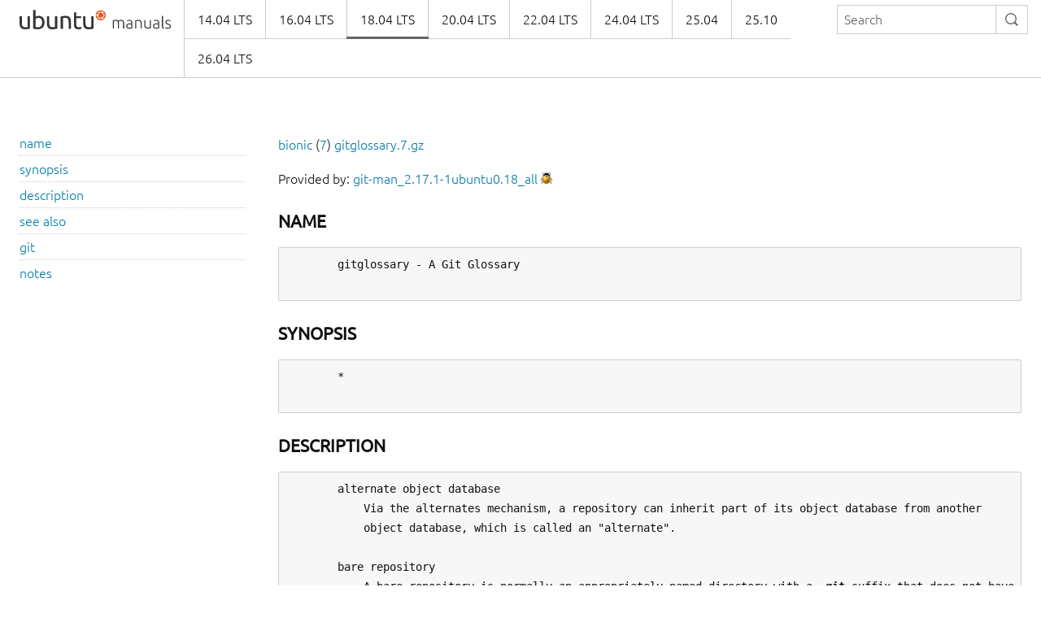

--- FILE ---
content_type: text/html
request_url: https://manpages.ubuntu.com/manpages/bionic/man7/gitglossary.7.html
body_size: 12130
content:
<!doctype html>
<html lang="en" dir="ltr">
  <head>
    <meta charset="UTF-8" />
    <meta name="author" content="Canonical" />
    <meta name="viewport" content="width=device-width, initial-scale=1" />
    <meta name="theme-color" content="#E95420" />
    <title>Ubuntu Manpage:

       gitglossary - A Git Glossary
    </title>
    <link rel="stylesheet" href="https://assets.ubuntu.com/v1/vanilla-framework-version-1.8.1.min.css" />
    <link rel="stylesheet" href="/assets/css/styles.css"/>
    <link rel="icon" type="image/png" href="https://assets.ubuntu.com/v1/16c27f81-COF%2520favicon-16x16.png" sizes="16x16" />
    <link rel="icon" type="image/png" href="https://assets.ubuntu.com/v1/be7e4cc6-COF-favicon-32x32.png" sizes="32x32" />
    <link rel="icon" type="image/png" href="https://assets.ubuntu.com/v1/6ead207a-COF-favicon-48x48.png" sizes="48x48" />
    <link rel="apple-touch-icon" sizes="180x180" href="https://assets.ubuntu.com/v1/f38b9c7e-COF%2520apple-touch-icon.png" />
  </head>
  <body>
    <header id="navigation" class="p-navigation">
      <div class="row">
        <div class="p-navigation__banner">
          <div class="p-navigation__logo">
            <a class="p-navigation__link" href="/">
              <img class="p-navigation__image" src="https://assets.ubuntu.com/v1/a6baefab-ubuntu_manuals_logo.svg" alt="ubuntu manuals logo">
            </a>
          </div>
          <a href="#navigation" class="p-navigation__toggle--open" title="menu">Menu</a>
          <a href="#navigation-closed" class="p-navigation__toggle--close" title="close menu">Close menu</a>
        </div>
        <nav class="p-navigation__nav" role="menubar">
          <form class="p-search-box" method="get" action="/cgi-bin/search.py">
            <input class="p-search-box__input" name="q" placeholder="Search" required="" type="search">
            <button type="reset" class="p-search-box__reset" alt="reset"><i class="p-icon--close"></i></button>
            <button type="submit" class="p-search-box__button" alt="search"><i class="p-icon--search"></i></button>
          </form>
          <span class="u-off-screen">
            <a href="#main-content">Jump to main content</a>
          </span>
          <ul class="p-navigation__links" role="menu" id="navigation-container"></ul>
        </nav>
      </div>
    </header>
    <div id="main-content">
      <section class="p-strip is-bordered">
        <div class="row">
          <div class="col-3 u-hide--small u-hide" id="toc">
          </div>
          <div id="tableWrapper">
            <p id="distroAndSection"></p>

Provided by: <a href='https://launchpad.net/ubuntu/bionic/+package/git-man'>git-man_2.17.1-1ubuntu0.18_all</a> <a href='https://bugs.launchpad.net/ubuntu/+source/git/+filebug-advanced' title='Report a bug in the content of this documentation'><img src='/assets/img/bug.png' alt='bug' border=0></a><br><br><pre>
</pre><h4><b>NAME</b></h4><pre>
       gitglossary - A Git Glossary

</pre><h4><b>SYNOPSIS</b></h4><pre>
       *

</pre><h4><b>DESCRIPTION</b></h4><pre>
       alternate object database
           Via the alternates mechanism, a repository can inherit part of its object database from another
           object database, which is called an "alternate".

       bare repository
           A bare repository is normally an appropriately named directory with a <b>.git</b> suffix that does not have
           a locally checked-out copy of any of the files under revision control. That is, all of the Git
           administrative and control files that would normally be present in the hidden <b>.git</b> sub-directory are
           directly present in the <b>repository.git</b> directory instead, and no other files are present and checked
           out. Usually publishers of public repositories make bare repositories available.

       blob object
           Untyped object, e.g. the contents of a file.

       branch
           A "branch" is an active line of development. The most recent commit on a branch is referred to as the
           tip of that branch. The tip of the branch is referenced by a branch head, which moves forward as
           additional development is done on the branch. A single Git repository can track an arbitrary number
           of branches, but your working tree is associated with just one of them (the "current" or "checked
           out" branch), and HEAD points to that branch.

       cache
           Obsolete for: index.

       chain
           A list of objects, where each object in the list contains a reference to its successor (for example,
           the successor of a commit could be one of its parents).

       changeset
           BitKeeper/cvsps speak for "commit". Since Git does not store changes, but states, it really does not
           make sense to use the term "changesets" with Git.

       checkout
           The action of updating all or part of the working tree with a tree object or blob from the object
           database, and updating the index and HEAD if the whole working tree has been pointed at a new branch.

       cherry-picking
           In SCM jargon, "cherry pick" means to choose a subset of changes out of a series of changes
           (typically commits) and record them as a new series of changes on top of a different codebase. In
           Git, this is performed by the "git cherry-pick" command to extract the change introduced by an
           existing commit and to record it based on the tip of the current branch as a new commit.

       clean
           A working tree is clean, if it corresponds to the revision referenced by the current head. Also see
           "dirty".

       commit
           As a noun: A single point in the Git history; the entire history of a project is represented as a set
           of interrelated commits. The word "commit" is often used by Git in the same places other revision
           control systems use the words "revision" or "version". Also used as a short hand for commit object.

           As a verb: The action of storing a new snapshot of the project’s state in the Git history, by
           creating a new commit representing the current state of the index and advancing HEAD to point at the
           new commit.

       commit object
           An object which contains the information about a particular revision, such as parents, committer,
           author, date and the tree object which corresponds to the top directory of the stored revision.

       commit-ish (also committish)
           A commit object or an object that can be recursively dereferenced to a commit object. The following
           are all commit-ishes: a commit object, a tag object that points to a commit object, a tag object that
           points to a tag object that points to a commit object, etc.

       core Git
           Fundamental data structures and utilities of Git. Exposes only limited source code management tools.

       DAG
           Directed acyclic graph. The commit objects form a directed acyclic graph, because they have parents
           (directed), and the graph of commit objects is acyclic (there is no chain which begins and ends with
           the same object).

       dangling object
           An unreachable object which is not reachable even from other unreachable objects; a dangling object
           has no references to it from any reference or object in the repository.

       detached HEAD
           Normally the HEAD stores the name of a branch, and commands that operate on the history HEAD
           represents operate on the history leading to the tip of the branch the HEAD points at. However, Git
           also allows you to check out an arbitrary commit that isn’t necessarily the tip of any particular
           branch. The HEAD in such a state is called "detached".

           Note that commands that operate on the history of the current branch (e.g.  <b>git</b> <b>commit</b> to build a new
           history on top of it) still work while the HEAD is detached. They update the HEAD to point at the tip
           of the updated history without affecting any branch. Commands that update or inquire information
           <u>about</u> the current branch (e.g.  <b>git</b> <b>branch</b> <b>--set-upstream-to</b> that sets what remote-tracking branch
           the current branch integrates with) obviously do not work, as there is no (real) current branch to
           ask about in this state.

       directory
           The list you get with "ls" :-)

       dirty
           A working tree is said to be "dirty" if it contains modifications which have not been committed to
           the current branch.

       evil merge
           An evil merge is a merge that introduces changes that do not appear in any parent.

       fast-forward
           A fast-forward is a special type of merge where you have a revision and you are "merging" another
           branch's changes that happen to be a descendant of what you have. In such a case, you do not make a
           new merge commit but instead just update to his revision. This will happen frequently on a
           remote-tracking branch of a remote repository.

       fetch
           Fetching a branch means to get the branch’s head ref from a remote repository, to find out which
           objects are missing from the local object database, and to get them, too. See also <b><a href="../man1/git-fetch.1.html">git-fetch</a></b>(1).

       file system
           Linus Torvalds originally designed Git to be a user space file system, i.e. the infrastructure to
           hold files and directories. That ensured the efficiency and speed of Git.

       Git archive
           Synonym for repository (for arch people).

       gitfile
           A plain file <b>.git</b> at the root of a working tree that points at the directory that is the real
           repository.

       grafts
           Grafts enables two otherwise different lines of development to be joined together by recording fake
           ancestry information for commits. This way you can make Git pretend the set of parents a commit has
           is different from what was recorded when the commit was created. Configured via the <b>.git/info/grafts</b>
           file.

           Note that the grafts mechanism is outdated and can lead to problems transferring objects between
           repositories; see <b><a href="../man1/git-replace.1.html">git-replace</a></b>(1) for a more flexible and robust system to do the same thing.

       hash
           In Git’s context, synonym for object name.

       head
           A named reference to the commit at the tip of a branch. Heads are stored in a file in
           <b>$GIT_DIR/refs/heads/</b> directory, except when using packed refs. (See <b><a href="../man1/git-pack-refs.1.html">git-pack-refs</a></b>(1).)

       HEAD
           The current branch. In more detail: Your working tree is normally derived from the state of the tree
           referred to by HEAD. HEAD is a reference to one of the heads in your repository, except when using a
           detached HEAD, in which case it directly references an arbitrary commit.

       head ref
           A synonym for head.

       hook
           During the normal execution of several Git commands, call-outs are made to optional scripts that
           allow a developer to add functionality or checking. Typically, the hooks allow for a command to be
           pre-verified and potentially aborted, and allow for a post-notification after the operation is done.
           The hook scripts are found in the <b>$GIT_DIR/hooks/</b> directory, and are enabled by simply removing the
           <b>.sample</b> suffix from the filename. In earlier versions of Git you had to make them executable.

       index
           A collection of files with stat information, whose contents are stored as objects. The index is a
           stored version of your working tree. Truth be told, it can also contain a second, and even a third
           version of a working tree, which are used when merging.

       index entry
           The information regarding a particular file, stored in the index. An index entry can be unmerged, if
           a merge was started, but not yet finished (i.e. if the index contains multiple versions of that
           file).

       master
           The default development branch. Whenever you create a Git repository, a branch named "master" is
           created, and becomes the active branch. In most cases, this contains the local development, though
           that is purely by convention and is not required.

       merge
           As a verb: To bring the contents of another branch (possibly from an external repository) into the
           current branch. In the case where the merged-in branch is from a different repository, this is done
           by first fetching the remote branch and then merging the result into the current branch. This
           combination of fetch and merge operations is called a pull. Merging is performed by an automatic
           process that identifies changes made since the branches diverged, and then applies all those changes
           together. In cases where changes conflict, manual intervention may be required to complete the merge.

           As a noun: unless it is a fast-forward, a successful merge results in the creation of a new commit
           representing the result of the merge, and having as parents the tips of the merged branches. This
           commit is referred to as a "merge commit", or sometimes just a "merge".

       object
           The unit of storage in Git. It is uniquely identified by the SHA-1 of its contents. Consequently, an
           object can not be changed.

       object database
           Stores a set of "objects", and an individual object is identified by its object name. The objects
           usually live in <b>$GIT_DIR/objects/</b>.

       object identifier
           Synonym for object name.

       object name
           The unique identifier of an object. The object name is usually represented by a 40 character
           hexadecimal string. Also colloquially called SHA-1.

       object type
           One of the identifiers "commit", "tree", "tag" or "blob" describing the type of an object.

       octopus
           To merge more than two branches.

       origin
           The default upstream repository. Most projects have at least one upstream project which they track.
           By default <u>origin</u> is used for that purpose. New upstream updates will be fetched into remote-tracking
           branches named origin/name-of-upstream-branch, which you can see using <b>git</b> <b>branch</b> <b>-r</b>.

       pack
           A set of objects which have been compressed into one file (to save space or to transmit them
           efficiently).

       pack index
           The list of identifiers, and other information, of the objects in a pack, to assist in efficiently
           accessing the contents of a pack.

       pathspec
           Pattern used to limit paths in Git commands.

           Pathspecs are used on the command line of "git ls-files", "git ls-tree", "git add", "git grep", "git
           diff", "git checkout", and many other commands to limit the scope of operations to some subset of the
           tree or worktree. See the documentation of each command for whether paths are relative to the current
           directory or toplevel. The pathspec syntax is as follows:

           •   any path matches itself

           •   the pathspec up to the last slash represents a directory prefix. The scope of that pathspec is
               limited to that subtree.

           •   the rest of the pathspec is a pattern for the remainder of the pathname. Paths relative to the
               directory prefix will be matched against that pattern using <a href="../man3/fnmatch.3.html">fnmatch</a>(3); in particular, <u>*</u> and <u>?</u>
               <u>can</u> match directory separators.

           For example, Documentation/*.jpg will match all .jpg files in the Documentation subtree, including
           Documentation/chapter_1/figure_1.jpg.

           A pathspec that begins with a colon <b>:</b> has special meaning. In the short form, the leading colon <b>:</b> is
           followed by zero or more "magic signature" letters (which optionally is terminated by another colon
           <b>:</b>), and the remainder is the pattern to match against the path. The "magic signature" consists of
           ASCII symbols that are neither alphanumeric, glob, regex special characters nor colon. The optional
           colon that terminates the "magic signature" can be omitted if the pattern begins with a character
           that does not belong to "magic signature" symbol set and is not a colon.

           In the long form, the leading colon <b>:</b> is followed by a open parenthesis <b>(</b>, a comma-separated list of
           zero or more "magic words", and a close parentheses <b>)</b>, and the remainder is the pattern to match
           against the path.

           A pathspec with only a colon means "there is no pathspec". This form should not be combined with
           other pathspec.

           top
               The magic word <b>top</b> (magic signature: <b>/</b>) makes the pattern match from the root of the working
               tree, even when you are running the command from inside a subdirectory.

           literal
               Wildcards in the pattern such as <b>*</b> or <b>?</b>  are treated as literal characters.

           icase
               Case insensitive match.

           glob
               Git treats the pattern as a shell glob suitable for consumption by <a href="../man3/fnmatch.3.html">fnmatch</a>(3) with the
               FNM_PATHNAME flag: wildcards in the pattern will not match a / in the pathname. For example,
               "Documentation/*.html" matches "Documentation/git.html" but not "Documentation/ppc/ppc.html" or
               "tools/perf/Documentation/perf.html".

               Two consecutive asterisks ("<b>**</b>") in patterns matched against full pathname may have special
               meaning:

               •   A leading "<b>**</b>" followed by a slash means match in all directories. For example, "<b>**/foo</b>"
                   matches file or directory "<b>foo</b>" anywhere, the same as pattern "<b>foo</b>". "<b>**/foo/bar</b>" matches
                   file or directory "<b>bar</b>" anywhere that is directly under directory "<b>foo</b>".

               •   A trailing "<b>/**</b>" matches everything inside. For example, "<b>abc/**</b>" matches all files inside
                   directory "abc", relative to the location of the <b>.gitignore</b> file, with infinite depth.

               •   A slash followed by two consecutive asterisks then a slash matches zero or more directories.
                   For example, "<b>a/**/b</b>" matches "<b>a/b</b>", "<b>a/x/b</b>", "<b>a/x/y/b</b>" and so on.

               •   Other consecutive asterisks are considered invalid.

                   Glob magic is incompatible with literal magic.

           attr
               After <b>attr:</b> comes a space separated list of "attribute requirements", all of which must be met in
               order for the path to be considered a match; this is in addition to the usual non-magic pathspec
               pattern matching. See <b><a href="../man5/gitattributes.5.html">gitattributes</a></b>(5).

               Each of the attribute requirements for the path takes one of these forms:

               •   "<b>ATTR</b>" requires that the attribute <b>ATTR</b> be set.

               •   "<b>-ATTR</b>" requires that the attribute <b>ATTR</b> be unset.

               •   "<b>ATTR=VALUE</b>" requires that the attribute <b>ATTR</b> be set to the string <b>VALUE</b>.

               •   "<b>!ATTR</b>" requires that the attribute <b>ATTR</b> be unspecified.

           exclude
               After a path matches any non-exclude pathspec, it will be run through all exclude pathspecs
               (magic signature: <b>!</b>  or its synonym <b>^</b>). If it matches, the path is ignored. When there is no
               non-exclude pathspec, the exclusion is applied to the result set as if invoked without any
               pathspec.

       parent
           A commit object contains a (possibly empty) list of the logical predecessor(s) in the line of
           development, i.e. its parents.

       pickaxe
           The term pickaxe refers to an option to the diffcore routines that help select changes that add or
           delete a given text string. With the <b>--pickaxe-all</b> option, it can be used to view the full changeset
           that introduced or removed, say, a particular line of text. See <b><a href="../man1/git-diff.1.html">git-diff</a></b>(1).

       plumbing
           Cute name for core Git.

       porcelain
           Cute name for programs and program suites depending on core Git, presenting a high level access to
           core Git. Porcelains expose more of a SCM interface than the plumbing.

       per-worktree ref
           Refs that are per-worktree, rather than global. This is presently only HEAD and any refs that start
           with <b>refs/bisect/</b>, but might later include other unusual refs.

       pseudoref
           Pseudorefs are a class of files under <b>$GIT_DIR</b> which behave like refs for the purposes of rev-parse,
           but which are treated specially by git. Pseudorefs both have names that are all-caps, and always
           start with a line consisting of a SHA-1 followed by whitespace. So, HEAD is not a pseudoref, because
           it is sometimes a symbolic ref. They might optionally contain some additional data.  <b>MERGE_HEAD</b> and
           <b>CHERRY_PICK_HEAD</b> are examples. Unlike per-worktree refs, these files cannot be symbolic refs, and
           never have reflogs. They also cannot be updated through the normal ref update machinery. Instead,
           they are updated by directly writing to the files. However, they can be read as if they were refs, so
           <b>git</b> <b>rev-parse</b> <b>MERGE_HEAD</b> will work.

       pull
           Pulling a branch means to fetch it and merge it. See also <b><a href="../man1/git-pull.1.html">git-pull</a></b>(1).

       push
           Pushing a branch means to get the branch’s head ref from a remote repository, find out if it is a
           direct ancestor to the branch’s local head ref, and in that case, putting all objects, which are
           reachable from the local head ref, and which are missing from the remote repository, into the remote
           object database, and updating the remote head ref. If the remote head is not an ancestor to the local
           head, the push fails.

       reachable
           All of the ancestors of a given commit are said to be "reachable" from that commit. More generally,
           one object is reachable from another if we can reach the one from the other by a chain that follows
           tags to whatever they tag, commits to their parents or trees, and trees to the trees or blobs that
           they contain.

       rebase
           To reapply a series of changes from a branch to a different base, and reset the head of that branch
           to the result.

       ref
           A name that begins with <b>refs/</b> (e.g.  <b>refs/heads/master</b>) that points to an object name or another ref
           (the latter is called a symbolic ref). For convenience, a ref can sometimes be abbreviated when used
           as an argument to a Git command; see <b><a href="../man7/gitrevisions.7.html">gitrevisions</a></b>(7) for details. Refs are stored in the repository.

           The ref namespace is hierarchical. Different subhierarchies are used for different purposes (e.g. the
           <b>refs/heads/</b> hierarchy is used to represent local branches).

           There are a few special-purpose refs that do not begin with <b>refs/</b>. The most notable example is <b>HEAD</b>.

       reflog
           A reflog shows the local "history" of a ref. In other words, it can tell you what the 3rd last
           revision in <u>this</u> repository was, and what was the current state in <u>this</u> repository, yesterday 9:14pm.
           See <b><a href="../man1/git-reflog.1.html">git-reflog</a></b>(1) for details.

       refspec
           A "refspec" is used by fetch and push to describe the mapping between remote ref and local ref.

       remote repository
           A repository which is used to track the same project but resides somewhere else. To communicate with
           remotes, see fetch or push.

       remote-tracking branch
           A ref that is used to follow changes from another repository. It typically looks like
           <u>refs/remotes/foo/bar</u> (indicating that it tracks a branch named <u>bar</u> in a remote named <u>foo</u>), and
           matches the right-hand-side of a configured fetch refspec. A remote-tracking branch should not
           contain direct modifications or have local commits made to it.

       repository
           A collection of refs together with an object database containing all objects which are reachable from
           the refs, possibly accompanied by meta data from one or more porcelains. A repository can share an
           object database with other repositories via alternates mechanism.

       resolve
           The action of fixing up manually what a failed automatic merge left behind.

       revision
           Synonym for commit (the noun).

       rewind
           To throw away part of the development, i.e. to assign the head to an earlier revision.

       SCM
           Source code management (tool).

       SHA-1
           "Secure Hash Algorithm 1"; a cryptographic hash function. In the context of Git used as a synonym for
           object name.

       shallow clone
           Mostly a synonym to shallow repository but the phrase makes it more explicit that it was created by
           running <b>git</b> <b>clone</b> <b>--depth=...</b>  command.

       shallow repository
           A shallow repository has an incomplete history some of whose commits have parents cauterized away (in
           other words, Git is told to pretend that these commits do not have the parents, even though they are
           recorded in the commit object). This is sometimes useful when you are interested only in the recent
           history of a project even though the real history recorded in the upstream is much larger. A shallow
           repository is created by giving the <b>--depth</b> option to <b><a href="../man1/git-clone.1.html">git-clone</a></b>(1), and its history can be later
           deepened with <b><a href="../man1/git-fetch.1.html">git-fetch</a></b>(1).

       stash entry
           An object used to temporarily store the contents of a dirty working directory and the index for
           future reuse.

       submodule
           A repository that holds the history of a separate project inside another repository (the latter of
           which is called superproject).

       superproject
           A repository that references repositories of other projects in its working tree as submodules. The
           superproject knows about the names of (but does not hold copies of) commit objects of the contained
           submodules.

       symref
           Symbolic reference: instead of containing the SHA-1 id itself, it is of the format <u>ref:</u>
           <u>refs/some/thing</u> and when referenced, it recursively dereferences to this reference.  <u>HEAD</u> is a prime
           example of a symref. Symbolic references are manipulated with the <b><a href="../man1/git-symbolic-ref.1.html">git-symbolic-ref</a></b>(1) command.

       tag
           A ref under <b>refs/tags/</b> namespace that points to an object of an arbitrary type (typically a tag
           points to either a tag or a commit object). In contrast to a head, a tag is not updated by the <b>commit</b>
           command. A Git tag has nothing to do with a Lisp tag (which would be called an object type in Git’s
           context). A tag is most typically used to mark a particular point in the commit ancestry chain.

       tag object
           An object containing a ref pointing to another object, which can contain a message just like a commit
           object. It can also contain a (PGP) signature, in which case it is called a "signed tag object".

       topic branch
           A regular Git branch that is used by a developer to identify a conceptual line of development. Since
           branches are very easy and inexpensive, it is often desirable to have several small branches that
           each contain very well defined concepts or small incremental yet related changes.

       tree
           Either a working tree, or a tree object together with the dependent blob and tree objects (i.e. a
           stored representation of a working tree).

       tree object
           An object containing a list of file names and modes along with refs to the associated blob and/or
           tree objects. A tree is equivalent to a directory.

       tree-ish (also treeish)
           A tree object or an object that can be recursively dereferenced to a tree object. Dereferencing a
           commit object yields the tree object corresponding to the revision's top directory. The following are
           all tree-ishes: a commit-ish, a tree object, a tag object that points to a tree object, a tag object
           that points to a tag object that points to a tree object, etc.

       unmerged index
           An index which contains unmerged index entries.

       unreachable object
           An object which is not reachable from a branch, tag, or any other reference.

       upstream branch
           The default branch that is merged into the branch in question (or the branch in question is rebased
           onto). It is configured via branch.&lt;name&gt;.remote and branch.&lt;name&gt;.merge. If the upstream branch of <u>A</u>
           is <u>origin/B</u> sometimes we say "<u>A</u> is tracking <u>origin/B</u>".

       working tree
           The tree of actual checked out files. The working tree normally contains the contents of the HEAD
           commit’s tree, plus any local changes that you have made but not yet committed.

</pre><h4><b>SEE</b> <b>ALSO</b></h4><pre>
       <b><a href="../man7/gittutorial.7.html">gittutorial</a></b>(7), <b><a href="../man7/gittutorial-2.7.html">gittutorial-2</a></b>(7), <b><a href="../man7/gitcvs-migration.7.html">gitcvs-migration</a></b>(7), <b><a href="../man7/giteveryday.7.html">giteveryday</a></b>(7), <b>The</b> <b>Git</b> <b>User’s</b> <b>Manual</b>[1]

</pre><h4><b>GIT</b></h4><pre>
       Part of the <b><a href="../man1/git.1.html">git</a></b>(1) suite

</pre><h4><b>NOTES</b></h4><pre>
        1. The Git User’s Manual
           file:///usr/share/doc/git/html/user-manual.html

Git 2.17.1                                         04/26/2023                                     <u><a href="../man7/GITGLOSSARY.7.html">GITGLOSSARY</a></u>(7)
</pre>
</pre>        </div>
      </section>
    </div>
    <footer class="p-strip is-shallow">
      <div class="row">
        <p>Powered by the <a href="https://github.com/canonical/ubuntu-manpages-operator">Ubuntu Manpage Operator</a>, file bugs in <a href="https://github.com/canonical/ubuntu-manpages-operator/issues">GitHub</a></p>
        <p>&copy; 2025 Canonical. Ubuntu and Canonical are registered trademarks of Canonical Ltd.</p>
      </div>
    </footer>
    <script src="/functions.js"></script>
  </body>
</html>



--- FILE ---
content_type: text/css
request_url: https://assets.ubuntu.com/v1/vanilla-framework-version-1.8.1.min.css
body_size: 30562
content:
.p-icon--chevron,.p-icon--close,.p-icon--code,.p-icon--collapse,.p-icon--contextual-menu,.p-icon--copy,.p-icon--delete,.p-icon--error,.p-icon--expand,.p-icon--external-link,.p-icon--help,.p-icon--information,.p-icon--menu,.p-icon--minus,.p-icon--plus,.p-icon--question,.p-icon--search,.p-icon--share,.p-icon--spinner,.p-icon--success,.p-icon--user,.p-icon--warning{height:1rem;width:1rem;background-position:50%;background-repeat:no-repeat;background-size:contain;display:inline-block;margin:0;padding:0;position:relative;top:-2px;vertical-align:sub}.p-icon--canonical,.p-icon--facebook,.p-icon--google,.p-icon--instagram,.p-icon--linkedin,.p-icon--twitter,.p-icon--ubuntu,.p-icon--youtube{height:2.5rem;width:2.5rem;display:inline-block}.p-media-object,.p-media-object--large{display:-ms-flexbox;display:flex;-ms-flex-negative:0;flex-shrink:0;margin-bottom:1.5rem}.p-media-object__meta-list-item,.p-media-object__meta-list-item--date,.p-media-object__meta-list-item--location,.p-media-object__meta-list-item--venue{color:#111;padding-left:2rem}.p-media-object__meta-list-item--date,.p-media-object__meta-list-item--location,.p-media-object__meta-list-item--venue{background-position:0 75%;background-repeat:no-repeat;background-size:1rem}

/*! normalize.css v8.0.0 | MIT License | github.com/necolas/normalize.css */html{line-height:1.15;-webkit-text-size-adjust:100%}body{margin:0}h1{font-size:2em;margin:.67em 0}hr{box-sizing:content-box;height:0;overflow:visible}pre{font-family:monospace,monospace;font-size:1em}a{background-color:transparent}abbr[title]{border-bottom:none;text-decoration:underline;-webkit-text-decoration:underline dotted;text-decoration:underline dotted}b,strong{font-weight:bolder}code,kbd,samp{font-family:monospace,monospace;font-size:1em}small{font-size:80%}sub,sup{font-size:75%}sub{bottom:-.25em}sup{top:-.5em}img{border-style:none}button,input,optgroup,select,textarea{font-family:inherit;font-size:100%}button,input{overflow:visible}button,select{text-transform:none}[type=button],[type=reset],[type=submit],button{-webkit-appearance:button}[type=button]::-moz-focus-inner,[type=reset]::-moz-focus-inner,[type=submit]::-moz-focus-inner,button::-moz-focus-inner{border-style:none;padding:0}[type=button]:-moz-focusring,[type=reset]:-moz-focusring,[type=submit]:-moz-focusring,button:-moz-focusring{outline:1px dotted ButtonText}fieldset{padding:.35em .75em .625em}legend{box-sizing:border-box;color:inherit;display:table;max-width:100%;padding:0;white-space:normal}progress{vertical-align:baseline}[type=checkbox],[type=radio]{box-sizing:border-box}[type=number]::-webkit-inner-spin-button,[type=number]::-webkit-outer-spin-button{height:auto}[type=search]{-webkit-appearance:textfield;outline-offset:-2px}[type=search]::-webkit-search-decoration{-webkit-appearance:none}::-webkit-file-upload-button{-webkit-appearance:button;font:inherit}details{display:block}summary{display:list-item}template{display:none}blockquote{border-left:2px solid #666}blockquote>cite{display:block}html{box-sizing:border-box}*,:after,:before{box-sizing:inherit}button{background-color:#fff;border-color:#cdcdcd}button,button:visited{color:#111}button:active,button:hover{background-color:#f7f7f7;border-color:#cdcdcd}button.is--disabled:active,button.is--disabled:hover,button:disabled:active,button:disabled:hover{background-color:transparent;border-color:#cdcdcd}button .p-link--external{color:currentColor}.p-button,.p-button--base,.p-button--brand,.p-button--negative,.p-button--neutral,.p-button--positive,[type=submit],button{transition-duration:.165s;transition-property:background-color,border-color;transition-timing-function:cubic-bezier(.55,.055,.675,.19);border-radius:.125rem;border-style:solid;border-width:1px;cursor:pointer;display:inline-block;font-size:1rem;font-weight:300;line-height:1.5rem;margin-bottom:1.7rem;padding:.3375rem 1rem;text-align:center;text-decoration:none}.p-button--base:focus,.p-button--brand:focus,.p-button--negative:focus,.p-button--neutral:focus,.p-button--positive:focus,.p-button:focus,:focus[type=submit],button:focus{outline:1px solid #19b6ee;outline-offset:2px}.p-button--base:active,.p-button--base:focus,.p-button--base:hover,.p-button--brand:active,.p-button--brand:focus,.p-button--brand:hover,.p-button--negative:active,.p-button--negative:focus,.p-button--negative:hover,.p-button--neutral:active,.p-button--neutral:focus,.p-button--neutral:hover,.p-button--positive:active,.p-button--positive:focus,.p-button--positive:hover,.p-button:active,.p-button:focus,.p-button:hover,:active[type=submit],:focus[type=submit],:hover[type=submit],button:active,button:focus,button:hover{text-decoration:none}.is--disabled.p-button,.is--disabled.p-button--base,.is--disabled.p-button--brand,.is--disabled.p-button--negative,.is--disabled.p-button--neutral,.is--disabled.p-button--positive,.is--disabled[type=submit],.p-button--base:disabled,.p-button--brand:disabled,.p-button--negative:disabled,.p-button--neutral:disabled,.p-button--positive:disabled,.p-button:disabled,:disabled[type=submit],button.is--disabled,button:disabled{cursor:not-allowed;opacity:.5}@media only screen and (max-width:460px){.p-button,.p-button--base,.p-button--brand,.p-button--negative,.p-button--neutral,.p-button--positive,[type=submit],button{width:100%}}@media only screen and (min-width:461px){.p-button,.p-button--base,.p-button--brand,.p-button--negative,.p-button--neutral,.p-button--positive,[type=submit],button{width:auto}.p-button--base:not(:last-of-type):not(:only-of-type),.p-button--brand:not(:last-of-type):not(:only-of-type),.p-button--negative:not(:last-of-type):not(:only-of-type),.p-button--neutral:not(:last-of-type):not(:only-of-type),.p-button--positive:not(:last-of-type):not(:only-of-type),.p-button:not(:last-of-type):not(:only-of-type),:not(:last-of-type):not(:only-of-type)[type=submit],button:not(:last-of-type):not(:only-of-type){margin-right:1rem}}table .p-button,table .p-button--base,table .p-button--brand,table .p-button--negative,table .p-button--neutral,table .p-button--positive,table [type=submit],table button{margin-bottom:.1rem;padding-bottom:.0875rem;padding-top:.0875rem}p .p-button,p .p-button--base,p .p-button--brand,p .p-button--negative,p .p-button--neutral,p .p-button--positive,p [type=submit],p button{margin-bottom:.6rem;margin-top:-.4rem}p+p>.p-button,p+p>.p-button--base,p+p>.p-button--brand,p+p>.p-button--negative,p+p>.p-button--neutral,p+p>.p-button--positive,p+p>[type=submit],p+p>button{margin-top:.6rem}@media only screen and (max-width:460px){p .p-button+.p-button,p .p-button+.p-button--base,p .p-button+.p-button--brand,p .p-button+.p-button--negative,p .p-button+.p-button--neutral,p .p-button+.p-button--positive,p .p-button+[type=submit],p .p-button+button,p .p-button--base+.p-button,p .p-button--base+.p-button--base,p .p-button--base+.p-button--brand,p .p-button--base+.p-button--negative,p .p-button--base+.p-button--neutral,p .p-button--base+.p-button--positive,p .p-button--base+[type=submit],p .p-button--base+button,p .p-button--brand+.p-button,p .p-button--brand+.p-button--base,p .p-button--brand+.p-button--brand,p .p-button--brand+.p-button--negative,p .p-button--brand+.p-button--neutral,p .p-button--brand+.p-button--positive,p .p-button--brand+[type=submit],p .p-button--brand+button,p .p-button--negative+.p-button,p .p-button--negative+.p-button--base,p .p-button--negative+.p-button--brand,p .p-button--negative+.p-button--negative,p .p-button--negative+.p-button--neutral,p .p-button--negative+.p-button--positive,p .p-button--negative+[type=submit],p .p-button--negative+button,p .p-button--neutral+.p-button,p .p-button--neutral+.p-button--base,p .p-button--neutral+.p-button--brand,p .p-button--neutral+.p-button--negative,p .p-button--neutral+.p-button--neutral,p .p-button--neutral+.p-button--positive,p .p-button--neutral+[type=submit],p .p-button--neutral+button,p .p-button--positive+.p-button,p .p-button--positive+.p-button--base,p .p-button--positive+.p-button--brand,p .p-button--positive+.p-button--negative,p .p-button--positive+.p-button--neutral,p .p-button--positive+.p-button--positive,p .p-button--positive+[type=submit],p .p-button--positive+button,p [type=submit]+.p-button,p [type=submit]+.p-button--base,p [type=submit]+.p-button--brand,p [type=submit]+.p-button--negative,p [type=submit]+.p-button--neutral,p [type=submit]+.p-button--positive,p [type=submit]+[type=submit],p [type=submit]+button,p button+.p-button,p button+.p-button--base,p button+.p-button--brand,p button+.p-button--negative,p button+.p-button--neutral,p button+.p-button--positive,p button+[type=submit],p button+button{margin-top:1.1rem}}code,kbd,samp{font-family:Ubuntu Mono,Consolas,Monaco,Courier,monospace;font-weight:300;text-align:left}code,pre{direction:ltr;-webkit-hyphens:none;-ms-hyphens:none;hyphens:none;-moz-tab-size:4;-o-tab-size:4;tab-size:4;white-space:pre-wrap;word-spacing:normal;word-wrap:break-word}code{display:inline}pre{background-color:#f7f7f7;border:1px solid #cdcdcd;border-radius:.125rem;color:#111;display:block;margin-bottom:1.5rem;margin-top:0;overflow:auto;padding:.5rem 1rem;text-align:left;text-shadow:none}.p-code-snippet,[type=color],[type=datatime-local],[type=date],[type=datetime],[type=email],[type=file],[type=month],[type=number],[type=password],[type=search],[type=tel],[type=text],[type=time],[type=url],[type=week],select,textarea{margin-bottom:.7rem;padding-bottom:.3375rem;padding-top:.3375rem}[type=color],[type=datatime-local],[type=date],[type=datetime],[type=email],[type=month],[type=number],[type=password],[type=search],[type=tel],[type=text],[type=time],[type=url],[type=week],select,textarea{-webkit-appearance:textfield;-moz-appearance:textfield;appearance:textfield;background-color:#fff;border:1px solid #cdcdcd;border-radius:.125rem;box-shadow:inset 0 1px 1px rgba(0,0,0,.12);color:#111;font-family:Ubuntu,-apple-system,BlinkMacSystemFont,Segoe UI,Roboto,Oxygen,Cantarell,Fira Sans,Droid Sans,Helvetica Neue,sans-serif;font-size:1rem;font-weight:300;line-height:1.5rem;min-width:10em;padding-left:.5rem;padding-right:.5rem;vertical-align:baseline;width:100%}:focus[type=color],:focus[type=datatime-local],:focus[type=date],:focus[type=datetime],:focus[type=email],:focus[type=month],:focus[type=number],:focus[type=password],:focus[type=search],:focus[type=tel],:focus[type=text],:focus[type=time],:focus[type=url],:focus[type=week],select:focus,textarea:focus{outline:1px solid #19b6ee;outline-offset:2px}table [type=color],table [type=datatime-local],table [type=date],table [type=datetime],table [type=email],table [type=month],table [type=number],table [type=password],table [type=search],table [type=tel],table [type=text],table [type=time],table [type=url],table [type=week],table select,table textarea{margin:0 0 .1rem;padding-bottom:.0875rem;padding-top:.0875rem}:active[type=color],:active[type=datatime-local],:active[type=date],:active[type=datetime],:active[type=email],:active[type=month],:active[type=number],:active[type=password],:active[type=search],:active[type=tel],:active[type=text],:active[type=time],:active[type=url],:active[type=week],select:active,textarea:active{border-color:#666;color:#111;outline:none}[type=color]::-webkit-input-placeholder,[type=datatime-local]::-webkit-input-placeholder,[type=date]::-webkit-input-placeholder,[type=datetime]::-webkit-input-placeholder,[type=email]::-webkit-input-placeholder,[type=month]::-webkit-input-placeholder,[type=number]::-webkit-input-placeholder,[type=password]::-webkit-input-placeholder,[type=search]::-webkit-input-placeholder,[type=tel]::-webkit-input-placeholder,[type=text]::-webkit-input-placeholder,[type=time]::-webkit-input-placeholder,[type=url]::-webkit-input-placeholder,[type=week]::-webkit-input-placeholder,select::-webkit-input-placeholder,textarea::-webkit-input-placeholder{color:#666;opacity:1}[type=color]::-ms-input-placeholder,[type=datatime-local]::-ms-input-placeholder,[type=date]::-ms-input-placeholder,[type=datetime]::-ms-input-placeholder,[type=email]::-ms-input-placeholder,[type=month]::-ms-input-placeholder,[type=number]::-ms-input-placeholder,[type=password]::-ms-input-placeholder,[type=search]::-ms-input-placeholder,[type=tel]::-ms-input-placeholder,[type=text]::-ms-input-placeholder,[type=time]::-ms-input-placeholder,[type=url]::-ms-input-placeholder,[type=week]::-ms-input-placeholder,select::-ms-input-placeholder,textarea::-ms-input-placeholder{color:#666;opacity:1}[type=color]::placeholder,[type=datatime-local]::placeholder,[type=date]::placeholder,[type=datetime]::placeholder,[type=email]::placeholder,[type=month]::placeholder,[type=number]::placeholder,[type=password]::placeholder,[type=search]::placeholder,[type=tel]::placeholder,[type=text]::placeholder,[type=time]::placeholder,[type=url]::placeholder,[type=week]::placeholder,select::placeholder,textarea::placeholder{color:#666;opacity:1}.has-error[type=color],.has-error[type=datatime-local],.has-error[type=date],.has-error[type=datetime],.has-error[type=email],.has-error[type=month],.has-error[type=number],.has-error[type=password],.has-error[type=search],.has-error[type=tel],.has-error[type=text],.has-error[type=time],.has-error[type=url],.has-error[type=week],select.has-error,textarea.has-error{border:1px solid #c7162b}.has-caution[type=color],.has-caution[type=datatime-local],.has-caution[type=date],.has-caution[type=datetime],.has-caution[type=email],.has-caution[type=month],.has-caution[type=number],.has-caution[type=password],.has-caution[type=search],.has-caution[type=tel],.has-caution[type=text],.has-caution[type=time],.has-caution[type=url],.has-caution[type=week],.has-warning[type=color],.has-warning[type=datatime-local],.has-warning[type=date],.has-warning[type=datetime],.has-warning[type=email],.has-warning[type=month],.has-warning[type=number],.has-warning[type=password],.has-warning[type=search],.has-warning[type=tel],.has-warning[type=text],.has-warning[type=time],.has-warning[type=url],.has-warning[type=week],select.has-caution,select.has-warning,textarea.has-caution,textarea.has-warning{border:1px solid #f99b11}.has-success[type=color],.has-success[type=datatime-local],.has-success[type=date],.has-success[type=datetime],.has-success[type=email],.has-success[type=month],.has-success[type=number],.has-success[type=password],.has-success[type=search],.has-success[type=tel],.has-success[type=text],.has-success[type=time],.has-success[type=url],.has-success[type=week],select.has-success,textarea.has-success{border:1px solid #0e8420}.has-information[type=color],.has-information[type=datatime-local],.has-information[type=date],.has-information[type=datetime],.has-information[type=email],.has-information[type=month],.has-information[type=number],.has-information[type=password],.has-information[type=search],.has-information[type=tel],.has-information[type=text],.has-information[type=time],.has-information[type=url],.has-information[type=week],select.has-information,textarea.has-information{border:1px solid #335280}[type=checkbox],[type=radio]{float:left;height:1.5rem;margin-bottom:0;margin-right:1.5rem;margin-top:0;padding:0;vertical-align:middle;width:auto}:focus[type=checkbox],:focus[type=radio]{outline:1px solid #19b6ee;outline-offset:0}.p-switch:disabled+.p-switch__slider,[disabled=disabled][type=checkbox]+label,[disabled=disabled][type=color],[disabled=disabled][type=datatime-local],[disabled=disabled][type=date],[disabled=disabled][type=datetime],[disabled=disabled][type=email],[disabled=disabled][type=month],[disabled=disabled][type=number],[disabled=disabled][type=password],[disabled=disabled][type=radio]+label,[disabled=disabled][type=search],[disabled=disabled][type=tel],[disabled=disabled][type=text],[disabled=disabled][type=time],[disabled=disabled][type=url],[disabled=disabled][type=week],[disabled][type=checkbox]+label,[disabled][type=color],[disabled][type=datatime-local],[disabled][type=date],[disabled][type=datetime],[disabled][type=email],[disabled][type=month],[disabled][type=number],[disabled][type=password],[disabled][type=radio]+label,[disabled][type=search],[disabled][type=tel],[disabled][type=text],[disabled][type=time],[disabled][type=url],[disabled][type=week],select[disabled=disabled],select[disabled],textarea[disabled=disabled],textarea[disabled]{cursor:not-allowed;opacity:.5}[readonly=readonly][type=color],[readonly=readonly][type=datatime-local],[readonly=readonly][type=date],[readonly=readonly][type=datetime],[readonly=readonly][type=email],[readonly=readonly][type=month],[readonly=readonly][type=number],[readonly=readonly][type=password],[readonly=readonly][type=search],[readonly=readonly][type=tel],[readonly=readonly][type=text],[readonly=readonly][type=time],[readonly=readonly][type=url],[readonly=readonly][type=week],[readonly][type=color],[readonly][type=datatime-local],[readonly][type=date],[readonly][type=datetime],[readonly][type=email],[readonly][type=month],[readonly][type=number],[readonly][type=password],[readonly][type=search],[readonly][type=tel],[readonly][type=text],[readonly][type=time],[readonly][type=url],[readonly][type=week],select[readonly=readonly],select[readonly],textarea[readonly=readonly],textarea[readonly]{color:#cdcdcd;cursor:default}:active[readonly=readonly][type=color],:active[readonly=readonly][type=datatime-local],:active[readonly=readonly][type=date],:active[readonly=readonly][type=datetime],:active[readonly=readonly][type=email],:active[readonly=readonly][type=month],:active[readonly=readonly][type=number],:active[readonly=readonly][type=password],:active[readonly=readonly][type=search],:active[readonly=readonly][type=tel],:active[readonly=readonly][type=text],:active[readonly=readonly][type=time],:active[readonly=readonly][type=url],:active[readonly=readonly][type=week],:active[readonly][type=color],:active[readonly][type=datatime-local],:active[readonly][type=date],:active[readonly][type=datetime],:active[readonly][type=email],:active[readonly][type=month],:active[readonly][type=number],:active[readonly][type=password],:active[readonly][type=search],:active[readonly][type=tel],:active[readonly][type=text],:active[readonly][type=time],:active[readonly][type=url],:active[readonly][type=week],:hover[readonly=readonly][type=color],:hover[readonly=readonly][type=datatime-local],:hover[readonly=readonly][type=date],:hover[readonly=readonly][type=datetime],:hover[readonly=readonly][type=email],:hover[readonly=readonly][type=month],:hover[readonly=readonly][type=number],:hover[readonly=readonly][type=password],:hover[readonly=readonly][type=search],:hover[readonly=readonly][type=tel],:hover[readonly=readonly][type=text],:hover[readonly=readonly][type=time],:hover[readonly=readonly][type=url],:hover[readonly=readonly][type=week],:hover[readonly][type=color],:hover[readonly][type=datatime-local],:hover[readonly][type=date],:hover[readonly][type=datetime],:hover[readonly][type=email],:hover[readonly][type=month],:hover[readonly][type=number],:hover[readonly][type=password],:hover[readonly][type=search],:hover[readonly][type=tel],:hover[readonly][type=text],:hover[readonly][type=time],:hover[readonly][type=url],:hover[readonly][type=week],select:active[readonly=readonly],select:active[readonly],select:hover[readonly=readonly],select:hover[readonly],textarea:active[readonly=readonly],textarea:active[readonly],textarea:hover[readonly=readonly],textarea:hover[readonly]{border-color:#666;outline:none}label{cursor:pointer;display:block;margin-bottom:.6rem}label.has-error{color:#c7162b}label.has-caution,label.has-warning{color:#f99b11}label.has-success{color:#0e8420}label.has-information{color:#335280}[type=file]{width:100%}[type=file]:focus{outline:1px solid #19b6ee;outline-offset:2px}[type=reset]{display:none}[type=search]{-moz-appearance:none;-webkit-appearance:none;appearance:none;border-radius:0}[type=search]::-webkit-search-results-decoration{display:none}[type=search]::-webkit-search-cancel-button{-webkit-appearance:searchfield-cancel-button;cursor:pointer}[type=checkbox]+label,[type=radio]+label{vertical-align:middle;width:100%}[type=radio]{margin-top:.4rem}[type=submit]{background-color:#0e8420;border-color:#0e8420;color:#fff}[type=submit]:visited{color:#fff}[type=submit]:active,[type=submit]:hover{background-color:#095615;border-color:#095615}[type=submit].is--disabled:active,[type=submit].is--disabled:hover,[type=submit]:disabled:active,[type=submit]:disabled:hover{background-color:#0e8420;border-color:#0e8420}[type=submit] .p-link--external{color:currentColor}select{-moz-appearance:none;-webkit-appearance:none;appearance:none;background:#fff url("[data-uri]") no-repeat;background-position:right .5rem center;background-size:.75rem;color:#111;min-height:24px;padding-right:1.5rem;text-indent:.01px;text-overflow:""}select:hover{cursor:pointer}select[multiple],select[size]{background-image:none;height:auto}select[multiple] option,select[size] option{font-weight:300;line-height:.875rem;padding:.5rem}textarea{margin-bottom:.7rem;overflow:auto;vertical-align:top}fieldset{background-color:#f7f7f7;border:0;border-radius:.125rem;color:#111}label{width:-webkit-fit-content;width:-moz-fit-content;width:fit-content}input[type=checkbox]{opacity:0;position:absolute}input[type=checkbox]+label{margin-bottom:1rem;margin-top:-.4rem;padding-left:2rem;position:relative}input[type=checkbox]+label:focus{outline:1px solid #19b6ee;outline-offset:2px}input[type=checkbox]+label:before{border:1px solid #cdcdcd;border-radius:.125rem;content:"";display:inline-block;height:1rem;left:0;top:.65rem;width:1rem}input[type=checkbox]+label:after{border-bottom:2px solid;border-left:2px solid;content:none;display:inline-block;height:7px;left:2px;top:12px;transform:rotate(-45deg);width:11px}input[type=checkbox]+label:after,input[type=checkbox]+label:before{display:inline-block;position:absolute}input[type=checkbox]:checked+label:after{content:""}hr{background-color:#cdcdcd;border:0;height:1px;margin-bottom:.9375rem;margin-top:0;position:relative;width:100%}hr+p{margin-top:-.5rem}.row.is-bordered{position:relative}.row.is-bordered:before{background:#cdcdcd;content:"";height:1px;margin-bottom:.9375rem;width:100%}a{color:#007aa6;text-decoration:none}a:focus{outline:thin dotted #cdcdcd}a:hover{cursor:pointer;text-decoration:underline}a:visited{color:#005573}li>ol,li>ul{margin-bottom:0;padding-top:0}li>ol>li:last-of-type,li>ul>li:last-of-type{padding-bottom:0}ol,ul{margin-bottom:1.5rem;margin-left:1rem;margin-top:0;padding-left:1rem}nav ol,nav ul{list-style:none;list-style-image:none}dl,li{margin:0;padding:0}dd{margin-left:1rem}dt{border-top:1px dotted #666}dt:first-of-type{border-top:0}img{border:0;border-radius:.125rem}svg:not(:root){overflow:hidden}figure{margin-bottom:1.5rem;margin-left:0;width:100%}figure caption,figure figcaption{display:block;font-style:italic;margin-top:.25rem;width:100%}audio,canvas,embed,iframe,object,video{display:block;margin:0 auto 20px;max-width:100%}audio:not([controls]){display:none;height:0}[hidden]{display:none}.p-card,.p-card--highlighted,.p-card--muted,.p-contextual-menu__dropdown,.p-modal__dialog,.p-notification,.p-notification--caution,.p-notification--information,.p-notification--negative,.p-notification--positive,.p-switch__slider,.p-switch__slider:before{border-radius:.125rem}.p-card--highlighted,.p-card--muted,.p-contextual-menu__dropdown,.p-modal__dialog,.p-notification,.p-notification--caution,.p-notification--information,.p-notification--negative,.p-notification--positive,.p-switch__slider:before{box-shadow:0 1px 5px 1px hsla(0,0%,7%,.2)}.p-card{border:.0625rem solid #cdcdcd}.p-card--muted{background-color:#f7f7f7;color:#111}.p-card,.p-card--highlighted,.p-contextual-menu__dropdown,.p-modal__dialog,.p-notification,.p-notification--caution,.p-notification--information,.p-notification--negative,.p-notification--positive{background-color:#fff;color:#111;margin-bottom:1.5rem;overflow:auto;padding:1rem}.p-tabs__list:after{background-color:#cdcdcd;content:"";height:.0625rem;left:0;position:absolute;right:0;bottom:0}.p-icon--canonical,.p-icon--chevron,.p-icon--close,.p-icon--code,.p-icon--collapse,.p-icon--contextual-menu,.p-icon--copy,.p-icon--delete,.p-icon--error,.p-icon--expand,.p-icon--external-link,.p-icon--facebook,.p-icon--google,.p-icon--help,.p-icon--information,.p-icon--instagram,.p-icon--linkedin,.p-icon--menu,.p-icon--minus,.p-icon--plus,.p-icon--question,.p-icon--search,.p-icon--share,.p-icon--spinner,.p-icon--success,.p-icon--twitter,.p-icon--ubuntu,.p-icon--user,.p-icon--warning,.p-icon--youtube,.p-switch__slider span,.u-hide-text,button.p-switch span{overflow:hidden;text-indent:calc(100% + 10rem);white-space:nowrap}.p-inline-images:after,.p-list-step:after,.p-list:after,.p-stepped-list--detailed:after,.u-clearfix:after{clear:both;content:"";display:block}table{border:0;border-collapse:collapse;margin-bottom:1.5rem;overflow-x:auto;table-layout:fixed;width:100%}td,th{font-weight:300;padding-left:0;text-align:left;text-overflow:ellipsis}@media screen and (min-width:768px){td:not(:last-child),th:not(:last-child){padding-right:1rem}}thead tr{border-bottom:1px solid #111;vertical-align:top}tbody tr:not(:first-child){border-top:1px solid #cdcdcd}.p-accordion__tab,.p-navigation--sidebar .sidebar__link,td,th{padding-bottom:.4375rem;padding-top:.5rem}@font-face{font-family:Ubuntu;font-style:normal;font-weight:300;src:url(https://assets.ubuntu.com/v1/e8c07df6-Ubuntu-L_W.woff2) format("woff2"),url(https://assets.ubuntu.com/v1/8619add2-Ubuntu-L_W.woff) format("woff")}@font-face{font-family:Ubuntu;font-style:normal;font-weight:400;src:url(https://assets.ubuntu.com/v1/fff37993-Ubuntu-R_W.woff2) format("woff2"),url(https://assets.ubuntu.com/v1/7af50859-Ubuntu-R_W.woff) format("woff")}@font-face{font-family:Ubuntu;font-style:italic;font-weight:300;src:url(https://assets.ubuntu.com/v1/f8097dea-Ubuntu-LI_W.woff2) format("woff2"),url(https://assets.ubuntu.com/v1/8be89d02-Ubuntu-LI_W.woff) format("woff")}@font-face{font-family:Ubuntu;font-style:italic;font-weight:400;src:url(https://assets.ubuntu.com/v1/fca66073-ubuntu-ri-webfont.woff2) format("woff2"),url(https://assets.ubuntu.com/v1/f0898c72-ubuntu-ri-webfont.woff) format("woff")}@font-face{font-family:Ubuntu;font-style:normal;font-weight:100;src:url(https://assets.ubuntu.com/v1/7f100985-Ubuntu-Th_W.woff2) format("woff2"),url(https://assets.ubuntu.com/v1/502cc3a1-Ubuntu-Th_W.woff) format("woff")}@font-face{font-family:Ubuntu Mono;font-style:normal;font-weight:300;src:url(https://assets.ubuntu.com/v1/fdd692b9-UbuntuMono-R_W.woff2) format("woff2"),url(https://assets.ubuntu.com/v1/85edb898-UbuntuMono-R_W.woff) format("woff")}@font-face{font-family:Ubuntu Mono;font-style:normal;font-weight:400;src:url(https://assets.ubuntu.com/v1/fdd692b9-UbuntuMono-R_W.woff2) format("woff2"),url(https://assets.ubuntu.com/v1/85edb898-UbuntuMono-R_W.woff) format("woff")}html{-moz-osx-font-smoothing:grayscale;-webkit-font-smoothing:antialiased;color:#111;font-size:16px;font-smoothing:subpixel-antialiased;font-weight:300;line-height:1.5rem}[class^=p-heading--],h1,h2,h3,h4,h5,h6,html{font-family:Ubuntu,-apple-system,BlinkMacSystemFont,Segoe UI,Roboto,Oxygen,Cantarell,Fira Sans,Droid Sans,Helvetica Neue,sans-serif}p:empty{line-height:0;margin:0;padding:0}button,input,select,textarea{font-family:Ubuntu,-apple-system,BlinkMacSystemFont,Segoe UI,Roboto,Oxygen,Cantarell,Fira Sans,Droid Sans,Helvetica Neue,sans-serif}blockquote{margin-bottom:0;margin-left:0;margin-top:0;overflow:auto;padding-left:1.5rem}blockquote>p{font-style:italic}blockquote>cite{font-style:normal}small.dense{margin-bottom:1.2rem}sub,sup{line-height:0;position:relative;vertical-align:baseline}abbr[title]{border-bottom:.1em dotted;cursor:pointer;text-decoration:none}@media (max-width:768px){.p-heading--four+p,.p-heading--three+p,h3+p,h4+p{margin-top:-.5rem}}.p-heading--five+.p-heading--five,.p-heading--five+.p-heading--six,.p-heading--five+h5,.p-heading--five+h6,.p-heading--five+p,.p-heading--six+.p-heading--five,.p-heading--six+.p-heading--six,.p-heading--six+h5,.p-heading--six+h6,.p-heading--six+p,h5+.p-heading--five,h5+.p-heading--six,h5+h5,h5+h6,h5+p,h6+.p-heading--five,h6+.p-heading--six,h6+h5,h6+h6,h6+p{margin-top:0}.p-muted-heading+.p-heading--five,.p-muted-heading+.p-heading--six,.p-muted-heading+h5,.p-muted-heading+h6,.p-muted-heading+p{margin-top:-.5rem}.p-heading--five+p:not(.p-muted-heading),.p-heading--six+p:not(.p-muted-heading),h5+p:not(.p-muted-heading),h6+p:not(.p-muted-heading),p+p:not(.p-muted-heading){margin-top:-1rem}.p-heading-6+.p-heading--one,.p-heading-6+.p-heading--two,.p-heading-6+h1,.p-heading-6+h2,.p-heading--five+.p-heading--one,.p-heading--five+.p-heading--two,.p-heading--five+h1,.p-heading--five+h2,h5+.p-heading--one,h5+.p-heading--two,h5+h1,h5+h2,h6+.p-heading--one,h6+.p-heading--two,h6+h1,h6+h2,p+.p-heading--one,p+.p-heading--two,p+h1,p+h2,ul+.p-heading--one,ul+.p-heading--two,ul+h1,ul+h2{padding-top:2.2rem}@media (max-width:768px){.p-heading-6+.p-heading--one,.p-heading-6+.p-heading--two,.p-heading-6+h1,.p-heading-6+h2,.p-heading--five+.p-heading--one,.p-heading--five+.p-heading--two,.p-heading--five+h1,.p-heading--five+h2,h5+.p-heading--one,h5+.p-heading--two,h5+h1,h5+h2,h6+.p-heading--one,h6+.p-heading--two,h6+h1,h6+h2,p+.p-heading--one,p+.p-heading--two,p+h1,p+h2,ul+.p-heading--one,ul+.p-heading--two,ul+h1,ul+h2{padding-top:1.7rem}}p+.p-heading--two,p+h2{padding-top:2.2rem}@media (max-width:768px){p+.p-heading--two,p+h2{padding-top:1.6rem}}p+.p-heading--three,p+h3{padding-top:2.1rem}@media (max-width:768px){p+.p-heading--three,p+h3{padding-top:1.5rem}}p+.p-heading--four,p+h4{padding-top:1.55rem}p+.p-heading--five,p+.p-heading--six,p+h5,p+h6{padding-top:1.4rem}p+.p-muted-heading{padding-top:1rem}.p-heading--one,.p-media-object--large .p-media-object__title,h1{max-width:20em;font-size:2.91029rem;font-style:normal;font-weight:100;line-height:3.5rem;margin-bottom:2.3rem;margin-top:0;padding-top:.2rem}@media (max-width:768px){.p-heading--one,.p-media-object--large .p-media-object__title,h1{font-size:2.22819rem;line-height:3rem;margin-bottom:1.8rem;padding-top:.2rem}}.p-heading--two,h2{max-width:20em;font-size:2.22819rem;font-style:normal;font-weight:300;line-height:3rem;margin-bottom:1.8rem;margin-top:0;padding-top:.2rem}@media (max-width:768px){.p-heading--two,h2{font-size:1.83274rem;line-height:2.5rem;margin-bottom:1.4rem;padding-top:.1rem}}.p-heading--three,.p-list-step>li:before,.p-navigation--sidebar .p-navigation__logo,.p-stepped-list--detailed>li:before,h3{max-width:25em;font-size:1.70596rem;font-style:normal;font-weight:300;line-height:2.5rem;margin-bottom:1.4rem;margin-top:0;padding-top:.1rem}@media (max-width:768px){.p-heading--three,.p-list-step>li:before,.p-navigation--sidebar .p-navigation__logo,.p-stepped-list--detailed>li:before,h3{font-size:1.49271rem;line-height:2rem;margin-bottom:1rem;padding-top:0}}.p-heading--four,.p-matrix__title,.p-media-object__title,.p-modal__title,.p-pull-quote>p,.p-pull-quote__citation,h4{max-width:25em;font-size:1.30612rem;font-style:normal;font-weight:300;line-height:2rem;margin-bottom:.95rem;margin-top:0;padding-top:.05rem}@media (max-width:768px){.p-heading--four,.p-matrix__title,.p-media-object__title,.p-modal__title,.p-pull-quote>p,.p-pull-quote__citation,h4{font-size:1.22176rem;line-height:1.5rem;margin-bottom:.7rem;padding-top:.3rem}}.p-heading--five,h5{font-size:1rem;font-style:normal;font-weight:500}.p-heading--six,h6{font-size:1rem;font-style:italic;font-weight:300}.p-breadcrumbs__item,.p-footer__link,.p-heading--five,.p-heading--six,.p-navigation--sidebar .p-navigation__tagline,.p-notification__response,cite,dd,dt,h5,h6,label,p{line-height:1.5rem;margin-bottom:.1rem;margin-top:0;padding-top:.4rem}.p-footer__link,.p-heading--five,.p-heading--six,dd,h5,h6,p{margin-bottom:1.1rem}.p-form-help-text,.p-form-validation__message,.p-media-object__meta-list-item,.p-media-object__meta-list-item--date,.p-media-object__meta-list-item--location,.p-media-object__meta-list-item--venue,.p-muted-heading,.p-table--mobile-card tbody th:before,.p-table--mobile-card td:before,.p-tooltip__message,small,thead th{font-size:.875rem;line-height:1.25rem;margin-bottom:.7rem;padding-top:.05rem}.p-muted-heading,.p-table--mobile-card tbody th:before,.p-table--mobile-card td:before,thead th{color:#666;margin-bottom:.5rem;margin-top:0;text-transform:uppercase}.measure--p,.p-heading--five,.p-heading--six,h5,h6,p{max-width:38em}.p-notification__status,dt,strong{font-weight:400}.p-navigation{background-color:#fff;display:-ms-flexbox;display:flex;-ms-flex-negative:0;flex-shrink:0;position:relative}@media (max-width:768px){.p-navigation{-ms-flex-direction:column;flex-direction:column}}.p-navigation a,.p-navigation a:focus,.p-navigation a:hover,.p-navigation a:visited{color:#111;text-decoration:none}.p-navigation:after{background:#cdcdcd;bottom:0;content:"";height:.0625rem;left:0;position:absolute;right:0}.p-navigation__banner{display:-ms-flexbox;display:flex;-ms-flex:0 0 auto;flex:0 0 auto;-ms-flex-pack:justify;justify-content:space-between}.p-navigation__image{-ms-flex-item-align:center;align-self:center;max-height:2rem;min-height:1.5rem}.p-navigation__link>a{display:block;margin-bottom:0;position:relative}@media (max-width:768px){.p-navigation__link>a{padding:.75rem 1.5rem}.p-navigation__link>a:before{background:#cdcdcd;content:"";height:.0625rem;left:0;position:absolute;right:0;top:0}}@media (min-width:769px){.p-navigation__link>a{border-left:1px solid #cdcdcd;padding:.75rem 1rem}.p-navigation__link>a:before{background:#cdcdcd;bottom:0;content:"";height:.0625rem;left:0;position:absolute;right:0}}.p-navigation__link>a:hover{background-color:#f7f7f7}@media (min-width:769px){.p-navigation__link.is-selected>a{position:relative}.p-navigation__link.is-selected>a:before{bottom:0;background-color:#666;content:"";position:absolute;height:.1875rem;width:auto;left:-1px;right:-1px;z-index:1}}.p-navigation__links{list-style:none;margin:0;padding:0}@media (max-width:768px){.p-navigation__links{margin-top:-1px}}@media (min-width:769px){.p-navigation__links{display:-ms-flexbox;display:flex;-ms-flex-wrap:wrap;flex-wrap:wrap}}.p-navigation__logo{-ms-flex:0 0 auto;flex:0 0 auto;height:3rem;margin:0 1rem 0 1.5rem}.p-navigation__logo,.p-navigation__logo .p-navigation__link{display:-ms-flexbox;display:flex}.p-navigation__nav{display:none}@media (max-width:768px){.p-navigation__nav{-ms-flex-direction:column;flex-direction:column}}@media (min-width:769px){.p-navigation__nav{display:-ms-flexbox;display:flex;-ms-flex-pack:justify;justify-content:space-between;width:100%}}.p-navigation .p-search-box{min-width:10em}@media (max-width:768px){.p-navigation .p-search-box{-ms-flex:1 0 auto;flex:1 0 auto;margin:-1px 1.5rem .5rem;-ms-flex-order:-1;order:-1}}@media (min-width:769px){.p-navigation .p-search-box{display:-ms-flexbox;display:flex;-ms-flex:1 1 auto;flex:1 1 auto;margin:.35rem 1rem auto auto;max-width:20rem;-ms-flex-order:1;order:1}}.p-navigation .row,.p-navigation__row{display:-ms-flexbox;display:flex;padding-left:0;padding-right:0;width:100%}@media (max-width:768px){.p-navigation .row,.p-navigation__row{-ms-flex-direction:column;flex-direction:column}}.p-navigation:target .p-navigation__nav{display:-ms-flexbox;display:flex}.p-navigation:target .p-navigation__toggle--open{display:none}@media (max-width:768px){.p-navigation:target .p-navigation__toggle--close{display:block}}.p-navigation__toggle--close,.p-navigation__toggle--open{display:none;margin:0 1.5rem auto 1rem;padding:.75rem 0}@media (max-width:768px){.p-navigation__toggle--open{display:block}}.p-navigation .u-image-position .u-image-position--right{-ms-flex-order:2;order:2;position:relative;right:unset}.p-navigation--sidebar{background-color:#fff;display:-ms-flexbox;display:flex;-ms-flex-negative:0;flex-shrink:0;position:relative;-ms-flex-direction:column;flex-direction:column;height:auto}@media (max-width:768px){.p-navigation--sidebar{-ms-flex-direction:column;flex-direction:column}}.p-navigation--sidebar a,.p-navigation--sidebar a:focus,.p-navigation--sidebar a:hover,.p-navigation--sidebar a:visited{color:#111;text-decoration:none}.p-navigation--sidebar:after{background:#cdcdcd;bottom:0;content:"";height:.0625rem;left:0;position:absolute;right:0}.p-navigation--sidebar__banner{display:-ms-flexbox;display:flex;-ms-flex:0 0 auto;flex:0 0 auto;-ms-flex-pack:justify;justify-content:space-between}.p-navigation--sidebar__image{-ms-flex-item-align:center;align-self:center;max-height:2rem;min-height:1.5rem}.p-navigation--sidebar__link>a{display:block;margin-bottom:0;position:relative}@media (max-width:768px){.p-navigation--sidebar__link>a{padding:.75rem 1.5rem}.p-navigation--sidebar__link>a:before{background:#cdcdcd;content:"";height:.0625rem;left:0;position:absolute;right:0;top:0}}@media (min-width:769px){.p-navigation--sidebar__link>a{border-left:1px solid #cdcdcd;padding:.75rem 1rem}.p-navigation--sidebar__link>a:before{background:#cdcdcd;bottom:0;content:"";height:.0625rem;left:0;position:absolute;right:0}}.p-navigation--sidebar__link>a:hover{background-color:#f7f7f7}@media (min-width:769px){.p-navigation--sidebar__link.is-selected>a{position:relative}.p-navigation--sidebar__link.is-selected>a:before{bottom:0;background-color:#666;content:"";position:absolute;height:.1875rem;width:auto;left:-1px;right:-1px;z-index:1}}.p-navigation--sidebar__links{list-style:none;margin:0;padding:0}@media (max-width:768px){.p-navigation--sidebar__links{margin-top:-1px}}@media (min-width:769px){.p-navigation--sidebar__links{display:-ms-flexbox;display:flex;-ms-flex-wrap:wrap;flex-wrap:wrap}}.p-navigation--sidebar__logo{-ms-flex:0 0 auto;flex:0 0 auto;height:3rem;margin:0 1rem 0 1.5rem}.p-navigation--sidebar__logo,.p-navigation--sidebar__logo .p-navigation__link{display:-ms-flexbox;display:flex}.p-navigation--sidebar__nav{display:none}@media (max-width:768px){.p-navigation--sidebar__nav{-ms-flex-direction:column;flex-direction:column}}@media (min-width:769px){.p-navigation--sidebar__nav{display:-ms-flexbox;display:flex;-ms-flex-pack:justify;justify-content:space-between;width:100%}}.p-navigation--sidebar .p-search-box{min-width:10em}@media (max-width:768px){.p-navigation--sidebar .p-search-box{-ms-flex:1 0 auto;flex:1 0 auto;margin:-1px 1.5rem .5rem;-ms-flex-order:-1;order:-1}}@media (min-width:769px){.p-navigation--sidebar .p-search-box{display:-ms-flexbox;display:flex;-ms-flex:1 1 auto;flex:1 1 auto;margin:.35rem 1rem auto auto;max-width:20rem;-ms-flex-order:1;order:1}}.p-navigation--sidebar .row,.p-navigation--sidebar__row{display:-ms-flexbox;display:flex;padding-left:0;padding-right:0;width:100%}@media (max-width:768px){.p-navigation--sidebar .row,.p-navigation--sidebar__row{-ms-flex-direction:column;flex-direction:column}}.p-navigation--sidebar:target .p-navigation__nav{display:-ms-flexbox;display:flex}.p-navigation--sidebar:target .p-navigation__toggle--open{display:none}@media (max-width:768px){.p-navigation--sidebar:target .p-navigation__toggle--close{display:block}}.p-navigation--sidebar__toggle--close,.p-navigation--sidebar__toggle--open{display:none;margin:0 1.5rem auto 1rem;padding:.75rem 0}@media (max-width:768px){.p-navigation--sidebar__toggle--open{display:block}}.p-navigation--sidebar .u-image-position .u-image-position--right{-ms-flex-order:2;order:2;position:relative;right:unset}.p-navigation--sidebar .p-navigation__banner .row{-ms-flex-direction:row;flex-direction:row}.p-navigation--sidebar .sidebar__cta{margin-top:0}.p-navigation--sidebar .sidebar__cta .p-inline-list{display:inline-block}.p-navigation--sidebar .sidebar__cta [class^=p-icon]{cursor:pointer}@media (min-width:769px){.p-navigation--sidebar .sidebar__cta{display:none}}.p-navigation--sidebar .sidebar__content{background:#fff;width:100%}@media (min-width:769px){.p-navigation--sidebar .sidebar__content{display:block!important}}.p-navigation--sidebar .sidebar__link{color:#111;display:block;position:relative}.p-navigation--sidebar .sidebar__link:hover{color:#007aa6}.p-navigation--sidebar .sidebar__link:focus{outline:0}.p-navigation--sidebar .p-navigation__logo{display:-ms-flexbox;display:flex;-ms-flex:0 0 auto;flex:0 0 auto;margin-left:0}.p-navigation--sidebar .p-navigation__logo .p-navigation__image{height:24px;width:auto}.p-navigation--sidebar .p-navigation__tagline{display:block}.p-navigation--sidebar .is-selected{font-weight:700}.p-navigation--sidebar .sidebar__first-level{padding-left:0}.p-navigation--sidebar .sidebar__third-level{background-color:#666;margin-right:-4rem;padding-left:4rem;position:relative;right:3rem}.p-navigation--sidebar .sidebar__second-level,.p-navigation--sidebar .sidebar__third-level{display:none;list-style:none;margin-left:0;padding-bottom:.25rem;padding-top:.25rem}.p-navigation--sidebar .sidebar__second-level .is-deepest-level,.p-navigation--sidebar .sidebar__third-level .is-deepest-level{background-color:#f7f7f7}.p-navigation--sidebar .p-icon--minus,.p-navigation--sidebar .p-icon--plus{perspective:800px;perspective-origin:50% 100px;position:absolute;right:1rem;top:.5rem;transition:all .5s ease-in-out}.p-navigation--sidebar .p-icon--minus{display:none}.p-navigation--sidebar .is-selected .p-icon--minus{display:block}.p-navigation--sidebar .is-selected .p-icon--plus{display:none}.p-navigation--sidebar .is-selected+.sidebar__second-level,.p-navigation--sidebar .is-selected+.sidebar__third-level{display:block}.p-accordion__list{list-style-type:none;margin:0 0 1.5rem;padding:0}.p-accordion__group:not(:last-child) .p-accordion__tab{border-bottom:1px solid #cdcdcd}.p-accordion__tab{background-position:top .84375rem right 1rem;background-repeat:no-repeat;background-color:inherit;border:0;border-radius:0;margin-bottom:0;padding-left:1rem;padding-right:1rem;text-align:left;transition-duration:0s;width:100%;z-index:2}.p-accordion__tab[aria-expanded=true]{background-image:url("data:image/svg+xml;charset=utf-8,%3Csvg xmlns='http://www.w3.org/2000/svg' height='9' width='9'%3E%3Cpath d='M0 5V4h9v1z' fill='%23666' fill-rule='evenodd'/%3E%3C/svg%3E");background-size:.75rem}.p-accordion__tab[aria-expanded=false]{background-image:url("data:image/svg+xml;charset=utf-8,%3Csvg xmlns='http://www.w3.org/2000/svg' height='9' width='9'%3E%3Cg fill='%23666' fill-rule='evenodd'%3E%3Cpath d='M4 0h1v9H4z'/%3E%3Cpath d='M0 5V4h9v1z'/%3E%3C/g%3E%3C/svg%3E");background-size:.75rem}.p-accordion__tab:focus{outline:1px solid #007aa6;outline-offset:2px}.p-accordion__panel{border-bottom:1px solid #cdcdcd;margin:0;overflow:auto;padding-left:2rem}.p-accordion__panel[aria-hidden=true]{display:none}.p-accordion p{margin-bottom:.6rem}.p-aside{border-top:1px solid #cdcdcd;font-size:.875rem;padding:0 1.5rem}@media (min-width:768px){.p-aside{border-left:1px solid #cdcdcd;border-top:0;padding:0 1rem}}.p-aside__header{color:#666;font-size:1rem;line-height:1.5;margin-bottom:1rem;text-transform:uppercase}.p-aside__section{padding:1rem 0}.p-aside__section:not(:last-child){border-bottom:1px dotted #cdcdcd}.p-aside__nav{list-style:none;margin:0;padding:0}.p-aside__nav .p-aside__link{border-bottom:0;color:#111;margin-bottom:.25rem}.p-aside__nav .p-aside__link:visited{color:#111}.p-aside__nav .p-aside__link:hover{color:#007aa6}.p-aside__nav .p-aside__link.is-active{font-weight:400;padding-left:.25rem}.p-breadcrumbs{list-style:none;margin:0;padding:0;width:100%}.p-breadcrumbs__item{display:inline-block;margin-bottom:.6rem}.p-breadcrumbs__item:not(:first-of-type){text-indent:1rem}.p-breadcrumbs__item:not(:first-of-type):before{content:"\203A";margin-left:-.75rem;margin-right:.5rem}.p-button{background-color:#fff;border-color:#cdcdcd}.p-button,.p-button:visited{color:#111}.p-button:active,.p-button:hover{background-color:#f7f7f7;border-color:#cdcdcd}.is--disabled.p-button:active,.is--disabled.p-button:hover,.p-button:disabled:active,.p-button:disabled:hover{background-color:#fff;border-color:#fff}.p-button .p-link--external{color:currentColor}.p-button--neutral{background-color:#fff;border-color:#cdcdcd;color:#111}.p-button--neutral:visited{color:#111}.p-button--neutral:active,.p-button--neutral:hover{background-color:#dedede;border-color:#cdcdcd}.is--disabled.p-button--neutral:active,.is--disabled.p-button--neutral:hover,.p-button--neutral:disabled:active,.p-button--neutral:disabled:hover{background-color:transparent;border-color:#cdcdcd}.p-button--neutral .p-link--external{color:currentColor}.p-button--brand{background-color:#333;border-color:#333;color:#fff}.p-button--brand:visited{color:#fff}.p-button--brand:active,.p-button--brand:hover{background-color:#1a1a1a;border-color:#1a1a1a}.is--disabled.p-button--brand:active,.is--disabled.p-button--brand:hover,.p-button--brand:disabled:active,.p-button--brand:disabled:hover{background-color:#333;border-color:#333}.p-button--brand .p-link--external{color:currentColor}.p-button--positive{background-color:#0e8420;border-color:#0e8420;color:#fff}.p-button--positive:visited{color:#fff}.p-button--positive:active,.p-button--positive:hover{background-color:#095615;border-color:#095615}.is--disabled.p-button--positive:active,.is--disabled.p-button--positive:hover,.p-button--positive:disabled:active,.p-button--positive:disabled:hover{background-color:#0e8420;border-color:#0e8420}.p-button--positive .p-link--external{color:currentColor}.p-button--negative{background-color:#c7162b;border-color:#c7162b;color:#fff}.p-button--negative:visited{color:#fff}.p-button--negative:active,.p-button--negative:hover{background-color:#991121;border-color:#991121}.is--disabled.p-button--negative:active,.is--disabled.p-button--negative:hover,.p-button--negative:disabled:active,.p-button--negative:disabled:hover{background-color:#c7162b;border-color:#c7162b}.p-button--negative .p-link--external{color:currentColor}.p-button--base{background-color:transparent;border-color:transparent;color:#111}.p-button--base:visited{color:#111}.p-button--base:active,.p-button--base:hover{background-color:#f7f7f7;border-color:transparent}.is--disabled.p-button--base:active,.is--disabled.p-button--base:hover,.p-button--base:disabled:active,.p-button--base:disabled:hover{background-color:transparent;border-color:#cdcdcd}.p-button--base .p-link--external{color:currentColor}@media (min-width:768px){[class^=p-button].is-inline{margin-left:1rem;width:auto}}.p-card{padding:.9375rem}.p-card--overlay{background:hsla(0,0%,100%,.9);color:#111}.p-card--muted,.p-card--overlay{margin-bottom:1.5rem;overflow:auto;padding:1rem}.p-card__image{margin-bottom:1rem;vertical-align:top;width:100%}.p-card__thumbnail{max-height:2rem}.p-card__content{margin-top:-1rem}.p-card__header{border-bottom:1px solid #cdcdcd;margin-bottom:1rem}.p-card__header>.p-link--soft{display:inline-block;overflow:auto}.p-code-numbered{counter-reset:a;padding:0}.p-code-numbered .code-line{display:inline-block;padding:.5rem 1rem 0 5.5rem;position:relative;width:100%}.p-code-numbered .code-line:empty{display:block;min-height:2.5rem}.p-code-numbered .code-line:last-of-type,.p-code-numbered .code-line:last-of-type:before{padding-bottom:.5rem}.p-code-numbered .code-line:before{background:#fff;border-right:1px solid #cdcdcd;color:#666;content:counter(a);counter-increment:a;display:inline-block;height:100%;left:0;padding:.5rem 1rem 0;pointer-events:none;position:absolute;text-align:right;top:0;-webkit-user-select:none;-moz-user-select:none;-ms-user-select:none;user-select:none;width:4.5rem}.p-code-snippet{background-color:#fff;border:1px solid #cdcdcd;border-radius:.125rem;color:#111;display:-ms-flexbox;display:flex;overflow:hidden;padding-left:.5rem;padding-right:.5rem;position:relative;transition:border .2s,background-color .2s;width:100%}.p-code-snippet+.p-code-snippet{margin-top:0}.p-code-snippet__input{background-color:transparent;background-image:url('data:image/svg+xml;utf8, <svg xmlns="http://www.w3.org/2000/svg" width="16" height="15.999999" viewBox="0 0 16 15.999999"><g><g style="display:inline"><g style="display:inline"><path style="opacity:0.21171169;fill:none;stroke:none" d="M-.0000032.00002047h15.9999936v15.9999936H-.0000032z"/><path style="font-style:normal;font-variant:normal;font-weight:normal;font-stretch:normal;font-size:15px;line-height:125%;font-family:Ubuntu;-inkscape-font-specification:Ubuntu;text-align:center;letter-spacing:0px;word-spacing:0px;writing-mode:lr-tb;text-anchor:middle;display:inline;fill:%23808080;fill-opacity:1;stroke:none" d="M2.6660124 2.00000047c-1.77777926 0-2.6660156.0013069-2.6660156 2.0683594v8.8652346c0 2.067046.88823634 2.066406 2.6660156 2.066406h10.6679684c1.77778 0 2.666016.00064 2.666016-2.066406v-8.7988284c0-2.1333325-.888236-2.1347656-2.666016-2.1347656H2.6660124zm1.2792969 1.890625h1.1015625v1.1425781c.3388576.0282222.6418942.0778287.9101562.1484375.2682622.0635378.4794546.127873.6347657.1914063l-.2636719 1.046875c-.2047288-.0776578-.4480911-.1520607-.7304688-.2226563-.2753242-.0705955-.5930895-.1054687-.953125-.1054687-.381213 0-.6687661.0716995-.859375.2128906-.1906042.1341333-.2851562.3205247-.2851562.5605469 0 .141191.0275088.2605439.0839844.359375.0564755.0917777.1429083.1762529.2558594.2539062.1129509.0705956.2497361.1422952.4121093.2128906.1623688.0635334.3460569.1305764.5507813.2011719.2894399.1129555.560311.232304.8144531.359375.2612043.1200089.4871256.2661159.6777344.4355469.1906043.1623688.3394192.3561248.4453125.5820312.112951.2259022.1699219.4940697.1699218.8046878 0 .465928-.1441538.868173-.4335937 1.207031s-.7660922.557414-1.4296875.65625v1.324219H3.9453093v-1.292969c-.5082842-.035289-.9225545-.102332-1.2402344-.201172-.3106176-.105893-.5419546-.200441-.6972656-.285156l.359375-1.00586c.2259066.112956.4967733.214868.8144531.306641.3247377.091773.6921094.138672 1.1015625.138672.4871065 0 .8223128-.0717 1.0058594-.212891.1906088-.148248.2871094-.342004.2871094-.582031 0-.1623686-.0395298-.3038192-.1171875-.423828-.0776533-.1200133-.186934-.2265861-.328125-.3183594-.1411911-.0917733-.3101459-.1762485-.5078125-.2539062-.1906044-.0776533-.4037544-.157472-.6367188-.2421875-.2188488-.0776533-.4374056-.1667895-.65625-.265625-.2117866-.0988311-.4055469-.218184-.5820312-.359375-.1694311-.1482489-.3062161-.3245681-.4121094-.5292969-.1058933-.2047244-.1601563-.455451-.1601563-.7519531e-7-.4871065.146107-.9013768.4355469-1.2402344.2894444-.3459154.7339269-.5671801 1.3339844-.6660156v-1.1855469zm4.0546875 8.095703h3.990234v.996094h-3.990234v-.996094z"/></g></g></g></svg>');background-position:0;background-repeat:no-repeat;border:0;box-shadow:none;color:#666;font-family:Ubuntu Mono,Consolas,Monaco,Courier,monospace;font-weight:300;line-height:1.5rem;margin-bottom:0;padding:0;padding-left:1.5rem;width:100%}.p-code-snippet__action{background-color:#f7f7f7;background-image:url('data:image/svg+xml;utf8, <svg width="80" height="87" viewBox="0 0 80 87" xmlns="http://www.w3.org/2000/svg"><g fill="%23666" fill-rule="evenodd"><path d="M52.934 9H69.23c2.36 0 4.23.265 5.805 1 1.574.733 2.834 2.06 3.58 3.738 1.49 3.355 1.33 7.46 1.383 13.067l.002.01v42.37l-.002.013c-.052 5.608.107 9.71-1.384 13.066-.745 1.678-2.005 3.003-3.58 3.737-1.574.735-3.444 1-5.804 1H20.768c-2.36 0-4.228-.265-5.803-1-1.574-.733-2.835-2.058-3.58-3.736-1.232-2.77-1.338-6.05-1.367-10.264h4.016c.082 4.27.29 7.142.89 8.535.36.828.757 1.3 1.678 1.74.92.44 2.385.725 4.484.725h47.828c2.1 0 3.563-.285 4.484-.726.92-.44 1.318-.91 1.677-1.74.717-1.656.873-5.403.925-11.11V26.548c-.052-5.69-.21-9.428-.925-11.082-.36-.828-.756-1.3-1.677-1.742-.92-.44-2.385-.723-4.484-.723H51.226c.908-1.126 1.518-2.5 1.708-4zm-15.87 0c.19 1.5.8 2.874 1.707 4H21.087c-2.1 0-3.563.283-4.484.723-.92.44-1.318.914-1.677 1.743-.715 1.653-.873 5.392-.925 11.08V54h-4V26.806c.052-5.61-.107-9.713 1.384-13.068.746-1.678 2.007-3.005 3.58-3.74C16.54 9.266 18.41 9 20.77 9h16.295z"/><path d="M56.99 9v12.005H33V9h8c0 2.234 1.764 4.002 3.995 4.002 2.232 0 4-1.768 4-4.002h7.996z" fill-rule="nonzero"/><path d="M52.998 7.998c0 4.395-3.606 8-8 8-4.393 0-7.998-3.605-7.998-8S40.605 0 45 0c4.392 0 7.998 3.603 7.998 7.998zm-4 0C49 5.766 47.233 4 45 4c-2.233 0-4 1.766-4 3.998s1.767 4 4 4c2.234 0 4-1.768 4-4z" fill-rule="nonzero"/><path d="M42 36h28v4H42zM42 48h28v4H42zM50 60h20v4H50z"/><path d="M22 50s10.67 5.13 20 12.524h-.002-.01-.003C32.145 70.152 22 75 22 75V50z" fill-rule="nonzero"/><path d="M0 58h22v10H0z"/></g></svg>');background-position:50%;background-repeat:no-repeat;background-size:1rem;border-radius:0;display:block;height:100%;margin-bottom:0;margin-top:0;padding:0;position:absolute;right:0;text-indent:-9999px;top:0;width:40px}.p-code-snippet__action,.p-code-snippet__action:hover{border-color:transparent;border-left:1px solid #cdcdcd}.p-contextual-menu,.p-contextual-menu--center,.p-contextual-menu--left{display:inline-block;margin:0;position:relative}.p-contextual-menu__dropdown{display:none;margin:0;max-width:21rem;min-width:10rem;padding:0;position:absolute;right:0;top:calc(100% + .25rem);z-index:1}.p-contextual-menu__dropdown:after,.p-contextual-menu__dropdown:before{border-bottom:8px solid hsla(0,0%,7%,.05);border-left:8px solid transparent;border-right:8px solid transparent;bottom:100%;content:"";height:0;pointer-events:none;position:absolute;right:.5rem;width:0}.p-contextual-menu__dropdown:after{border-bottom:6px solid #fff;border-left:6px solid transparent;border-right:6px solid transparent;right:.6rem}.p-contextual-menu__dropdown[aria-hidden=false]{display:block}.p-contextual-menu__group{display:block;padding:.125rem 0}.p-contextual-menu__group+.p-contextual-menu__group{border-top:1px solid #cdcdcd;margin:0}.p-contextual-menu__link{border:0;clear:both;color:#111;display:block;line-height:1.5rem;margin:0;overflow:hidden;padding:.125rem .5rem;text-align:left;text-overflow:ellipsis;white-space:nowrap;width:100%}.p-contextual-menu__link:hover{background-color:#f7f7f7;text-decoration:none}.p-contextual-menu--left .p-contextual-menu__dropdown{left:0}.p-contextual-menu--left .p-contextual-menu__dropdown:after,.p-contextual-menu--left .p-contextual-menu__dropdown:before{left:.5rem;right:auto}.p-contextual-menu--left .p-contextual-menu__dropdown:after{left:.6rem}.p-contextual-menu--center .p-contextual-menu__dropdown{left:50%;transform:translateX(-50%)}.p-contextual-menu--center .p-contextual-menu__dropdown:after,.p-contextual-menu--center .p-contextual-menu__dropdown:before{left:50%;right:auto;transform:translateX(-50%)}@media (min-width:768px){.p-divider{display:-ms-flexbox;display:flex}}@media (max-width:768px){.p-divider__block{padding-bottom:1.5rem}.p-divider__block:not(:first-child){border-top:1px solid #cdcdcd;padding-top:.9375rem}}@media (min-width:768px){.p-divider__block{padding-right:1rem}.p-divider__block:not(:first-child):before{border-left:1px solid #cdcdcd;bottom:.5rem;content:"";left:-1.5rem;position:absolute;top:.5rem}.p-divider__block:last-child{padding-right:0}}.p-footer{border-top:1px solid #cdcdcd;position:relative}@media only screen and (max-width:1030px){.p-footer{padding-bottom:2rem;padding-top:2rem}}@media only screen and (min-width:1030px){.p-footer{padding-bottom:4rem;padding-top:4rem}}.p-footer__copy{margin-bottom:0}.p-footer__links{margin:0;padding:0}@media (min-width:768px){.p-footer__links{margin-top:0}}.p-footer__nav{margin-top:0}p+.p-footer__nav{margin-top:-1rem}.p-footer__item{display:block}@media (min-width:768px){.p-footer__item{display:inline-block}}.p-footer__item:last-child a:after{opacity:0}.p-footer__link{border-bottom:0;color:#111;display:inline-block}.p-footer__link:visited{color:#000}.p-footer__link:hover{color:#007aa6}@media (min-width:768px){.p-footer__link{margin-right:1rem;position:relative}.p-footer__link:after{content:"\00b7";display:inline-block;font-size:1.5rem;position:absolute;right:-.75rem;top:.4rem}}.p-footer__link:hover:after{color:#111}.p-form-help-text{color:#666}.p-form-validation .p-form-help-text,input+.p-form-help-text{margin-top:-.2rem}.p-form-validation{color:#111;position:relative}.p-form-validation .p-form-validation__input{background-position:calc(100% - .5rem) 50%;background-repeat:no-repeat}.p-form-validation .p-form-validation__icon{position:relative}.p-form-validation .p-form-validation__icon:after{position:absolute;right:.5rem;top:calc(50% - .25rem)}.p-form-help-text .p-form-validation__message,input+.p-form-validation__message{margin-top:-.2rem}.is-error .p-form-validation__input{background-image:url(https://assets.ubuntu.com/v1/4b0cd7fc-icon-error.svg);border-color:#c7162b}.is-success .p-form-validation__input{background-image:url(https://assets.ubuntu.com/v1/94949185-icon-success.svg);border-color:#0e8420}.is-caution .p-form-validation__input{background-image:url("data:image/svg+xml;charset=utf-8,%3Csvg xmlns='http://www.w3.org/2000/svg' height='16' width='16'%3E%3Cg color='%23000'%3E%3Cpath fill='none' d='M0 0h16v16H0z'/%3E%3Cpath stroke-linejoin='round' fill='%23f99b11' transform='matrix(2.28 0 0 2.437 -2180.8 -490.52)' stroke='%23f99b11' stroke-width='.848' d='M963.07 207.03h-6.15l3.08-5.33z'/%3E%3Cpath d='M7 5v5h2V5H7zm0 6v2h2v-2H7z' fill='%23111'/%3E%3C/g%3E%3C/svg%3E");border-color:#f99b11}.p-form--stacked{width:100%}@media screen and (min-width:768px){.p-form--stacked .p-form__group{-ms-flex-align:baseline;align-items:baseline;display:-ms-flexbox;display:flex;-ms-flex-flow:wrap;flex-flow:wrap}.p-form--stacked .p-form__group+.p-form__group{margin-top:.5rem}}@media screen and (min-width:768px){.p-form--stacked .p-form__label{-ms-flex-preferred-size:25%;flex-basis:25%;-ms-flex-positive:1;flex-grow:1;margin:0;max-width:25%;padding-right:.5rem}}@media screen and (min-width:768px){.p-form--stacked .p-form__control{-ms-flex-preferred-size:75%;flex-basis:75%;-ms-flex-positive:1;flex-grow:1;margin:0;max-width:75%}}@media screen and (min-width:768px){.p-form--inline{-ms-flex-align:baseline;align-items:baseline;display:-ms-inline-flexbox;display:inline-flex;-ms-flex-direction:row;flex-direction:row}.p-form--inline>*{margin:0}}@media screen and (min-width:768px){.p-form--inline .p-form__group{display:-ms-inline-flexbox;display:inline-flex;width:auto}.p-form--inline .p-form__group+.p-form__group,.p-form--inline .p-form__group+[class*=p-button]{margin-left:1.5rem}.p-form--inline .p-form__group .p-form-validation__message,.p-form--inline .p-form__group .p-form__control,.p-form--inline .p-form__group .p-form__label{-ms-flex-item-align:baseline;align-self:baseline;box-sizing:border-box}.p-form--inline .p-form__group .p-form__label{-ms-flex-negative:0;flex-shrink:0;padding-right:1rem}.p-form--inline .p-form__group .p-form__control{display:inline-block}.p-form--inline .p-form__group .p-form-help-text,.p-form--inline .p-form__group .p-form-validation__message{clear:both;min-width:100%;width:0}}.p-form--inline [class*=p-button]{-ms-flex:initial;flex:initial;-ms-flex-negative:0;flex-shrink:0;margin-top:0}form+[class*=p-button]{margin-top:1.5rem}.row{width:100%}[grid-demo] [class*=col-]{background:#cdcdcd;margin-bottom:.5rem}[grid-outline] [class*=col-]{outline:1px solid #fff;padding:.5rem}@media screen and (max-width:400px){@-ms-viewport{width:320px}}img{max-width:100%;height:auto}@media \0screen{img{width:auto}}.row{*zoom:1;margin-right:auto;margin-left:auto;max-width:64.875rem;padding-left:1.5rem;padding-right:1.5rem}.row:after,.row:before{display:table;content:" "}.row:after{clear:both}.row .row{margin-right:0;margin-left:0;max-width:none;padding-right:0;padding-left:0}.mobile-col-1,.mobile-col-2,.mobile-col-3{display:block;float:left;min-height:1px;position:relative;*margin-right:-1px;margin-left:7.80829%}.first-mobile-col,.row .mobile-col-1:first-child,.row .mobile-col-2:first-child,.row .mobile-col-3:first-child{margin-left:0}.mobile-col-1{width:19.14379%}.mobile-col-2{width:46.09586%}.mobile-col-3{width:73.04793%}@media screen and (min-width:620px){.tablet-col-1,.tablet-col-2,.tablet-col-3,.tablet-col-4,.tablet-col-5{display:block;float:left;min-height:1px;position:relative;*margin-right:-1px;margin-left:4.93155%}.first-tablet-col,.row .tablet-col-1:first-child,.row .tablet-col-2:first-child,.row .tablet-col-3:first-child,.row .tablet-col-4:first-child,.row .tablet-col-5:first-child{margin-left:0}.tablet-col-1{width:12.55704%}.tablet-col-2{width:30.04563%}.tablet-col-3{width:47.53423%}.tablet-col-4{width:65.02282%}.tablet-col-5{width:82.51141%}}@media screen and (min-width:768px){.col-1,.col-2,.col-3,.col-4,.col-5,.col-6,.col-7,.col-8,.col-9,.col-10,.col-11{display:block;float:left;min-height:1px;position:relative;*margin-right:-1px;margin-left:3.2877%}.first-col,.row .col-1:first-child,.row .col-2:first-child,.row .col-3:first-child,.row .col-4:first-child,.row .col-5:first-child,.row .col-6:first-child,.row .col-7:first-child,.row .col-8:first-child,.row .col-9:first-child,.row .col-10:first-child,.row .col-11:first-child{margin-left:0}.col-1{width:5.31961%}.col-2{width:13.92692%}.col-3{width:22.53423%}.col-4{width:31.14153%}.col-5{width:39.74884%}.col-6{width:48.35615%}.col-7{width:56.96346%}.col-8{width:65.57077%}.col-9{width:74.17808%}.col-10{width:82.78538%}.col-11{width:91.39269%}.prefix-1{padding-left:8.60731%}.prefix-2{padding-left:17.21462%}.prefix-3{padding-left:25.82192%}.prefix-4{padding-left:34.42923%}.prefix-5{padding-left:43.03654%}.prefix-6{padding-left:51.64385%}.prefix-7{padding-left:60.25116%}.prefix-8{padding-left:68.85847%}.prefix-9{padding-left:77.46577%}.prefix-10{padding-left:86.07308%}.prefix-11{padding-left:94.68039%}.suffix-1{padding-right:8.60731%}.suffix-2{padding-right:17.21462%}.suffix-3{padding-right:25.82192%}.suffix-4{padding-right:34.42923%}.suffix-5{padding-right:43.03654%}.suffix-6{padding-right:51.64385%}.suffix-7{padding-right:60.25116%}.suffix-8{padding-right:68.85847%}.suffix-9{padding-right:77.46577%}.suffix-10{padding-right:86.07308%}.suffix-11{padding-right:94.68039%}.push-1{left:8.60731%}.push-2{left:17.21462%}.push-3{left:25.82192%}.push-4{left:34.42923%}.push-5{left:43.03654%}.push-6{left:51.64385%}.push-7{left:60.25116%}.push-8{left:68.85847%}.push-9{left:77.46577%}.push-10{left:86.07308%}.push-11{left:94.68039%}.pull-1{right:8.60731%}.pull-2{right:17.21462%}.pull-3{right:25.82192%}.pull-4{right:34.42923%}.pull-5{right:43.03654%}.pull-6{right:51.64385%}.pull-7{right:60.25116%}.pull-8{right:68.85847%}.pull-9{right:77.46577%}.pull-10{right:86.07308%}.pull-11{right:94.68039%}.col-11 .col-1,.col-11 .col-2,.col-11 .col-3,.col-11 .col-4,.col-11 .col-5,.col-11 .col-6,.col-11 .col-7,.col-11 .col-8,.col-11 .col-9,.col-11 .col-10{margin-left:3.59733%}.col-11 .col-1{width:5.82061%}.col-11 .col-2{width:15.23855%}.col-11 .col-3{width:24.65649%}.col-11 .col-4{width:34.07442%}.col-11 .col-5{width:43.49236%}.col-11 .col-6{width:52.9103%}.col-11 .col-7{width:62.32824%}.col-11 .col-8{width:71.74618%}.col-11 .col-9{width:81.16412%}.col-11 .col-10{width:90.58206%}.col-10 .col-1,.col-10 .col-2,.col-10 .col-3,.col-10 .col-4,.col-10 .col-5,.col-10 .col-6,.col-10 .col-7,.col-10 .col-8,.col-10 .col-9{margin-left:3.97135%}.col-10 .col-1{width:6.42578%}.col-10 .col-2{width:16.82292%}.col-10 .col-3{width:27.22005%}.col-10 .col-4{width:37.61719%}.col-10 .col-5{width:48.01432%}.col-10 .col-6{width:58.41146%}.col-10 .col-7{width:68.80859%}.col-10 .col-8{width:79.20573%}.col-10 .col-9{width:89.60286%}.col-9 .col-1,.col-9 .col-2,.col-9 .col-3,.col-9 .col-4,.col-9 .col-5,.col-9 .col-6,.col-9 .col-7,.col-9 .col-8{margin-left:4.43217%}.col-9 .col-1{width:7.1714%}.col-9 .col-2{width:18.77498%}.col-9 .col-3{width:30.37855%}.col-9 .col-4{width:41.98213%}.col-9 .col-5{width:53.5857%}.col-9 .col-6{width:65.18928%}.col-9 .col-7{width:76.79285%}.col-9 .col-8{width:88.39643%}.col-8 .col-1,.col-8 .col-2,.col-8 .col-3,.col-8 .col-4,.col-8 .col-5,.col-8 .col-6,.col-8 .col-7{margin-left:5.01397%}.col-8 .col-1{width:8.11278%}.col-8 .col-2{width:21.23952%}.col-8 .col-3{width:34.36627%}.col-8 .col-4{width:47.49301%}.col-8 .col-5{width:60.61976%}.col-8 .col-6{width:73.74651%}.col-8 .col-7{width:86.87325%}.col-7 .col-1,.col-7 .col-2,.col-7 .col-3,.col-7 .col-4,.col-7 .col-5,.col-7 .col-6{margin-left:5.77159%}.col-7 .col-1{width:9.33863%}.col-7 .col-2{width:24.44886%}.col-7 .col-3{width:39.55909%}.col-7 .col-4{width:54.66932%}.col-7 .col-5{width:69.77954%}.col-7 .col-6{width:84.88977%}.col-6 .col-1,.col-6 .col-2,.col-6 .col-3,.col-6 .col-4,.col-6 .col-5{margin-left:6.79893%}.col-6 .col-1{width:11.00089%}.col-6 .col-2{width:28.80072%}.col-6 .col-3{width:46.60054%}.col-6 .col-4{width:64.40036%}.col-6 .col-5{width:82.20018%}.col-5 .col-1,.col-5 .col-2,.col-5 .col-3,.col-5 .col-4{margin-left:8.27118%}.col-5 .col-1{width:13.38305%}.col-5 .col-2{width:35.03729%}.col-5 .col-3{width:56.69153%}.col-5 .col-4{width:78.34576%}.col-4 .col-1,.col-4 .col-2,.col-4 .col-3{margin-left:10.55728%}.col-4 .col-1{width:17.08204%}.col-4 .col-2{width:44.72136%}.col-4 .col-3{width:72.36068%}.col-3 .col-1,.col-3 .col-2{margin-left:14.5898%}.col-3 .col-1{width:23.6068%}.col-3 .col-2{width:61.8034%}.col-2 .col-1{margin-left:23.6068%;width:38.1966%}}.row .center-col{float:none;margin-left:auto!important;margin-right:auto}@media screen and (max-width:619px){.hidden-mobile,.visible-desktop,.visible-tablet{display:none!important}}@media screen and (min-width:620px) and (max-width:767px){.hidden-tablet,.visible-desktop,.visible-mobile{display:none!important}}@media screen and (min-width:768px){.hidden-desktop,.visible-mobile,.visible-tablet{display:none!important}}.p-heading-icon{margin-bottom:1rem}@media (min-width:768px){.p-heading-icon{margin-bottom:0}}.p-heading-icon__header{display:-ms-flexbox;display:flex;margin-bottom:.75rem}.p-heading-icon__title{margin-bottom:0;padding-top:0}.p-heading-icon__img{-ms-flex-negative:0;flex-shrink:0;height:2.5rem;margin-right:1rem;width:2.5rem}@media (min-width:768px){.p-heading-icon__img{height:3.75rem;width:3.75rem}}.p-icon--plus{background-image:url("data:image/svg+xml;charset=utf-8,%3Csvg xmlns='http://www.w3.org/2000/svg' height='9' width='9'%3E%3Cg fill='%23666' fill-rule='evenodd'%3E%3Cpath d='M4 0h1v9H4z'/%3E%3Cpath d='M0 5V4h9v1z'/%3E%3C/g%3E%3C/svg%3E")}.p-icon--plus.is-light,[class*="--dark"] .p-icon--plus{background-image:url("data:image/svg+xml;charset=utf-8,%3Csvg xmlns='http://www.w3.org/2000/svg' height='9' width='9'%3E%3Cg fill='%23cdcdcd' fill-rule='evenodd'%3E%3Cpath d='M4 0h1v9H4z'/%3E%3Cpath d='M0 5V4h9v1z'/%3E%3C/g%3E%3C/svg%3E")}.p-icon--minus{background-image:url("data:image/svg+xml;charset=utf-8,%3Csvg xmlns='http://www.w3.org/2000/svg' height='9' width='9'%3E%3Cpath d='M0 5V4h9v1z' fill='%23666' fill-rule='evenodd'/%3E%3C/svg%3E")}.p-icon--minus.is-light,[class*="--dark"] .p-icon--minus{background-image:url("data:image/svg+xml;charset=utf-8,%3Csvg xmlns='http://www.w3.org/2000/svg' height='9' width='9'%3E%3Cpath d='M0 5V4h9v1z' fill='%23cdcdcd' fill-rule='evenodd'/%3E%3C/svg%3E")}.p-icon--expand{background-image:url("data:image/svg+xml;charset=utf-8,%3Csvg xmlns='http://www.w3.org/2000/svg' height='15' width='15' xmlns:xlink='http://www.w3.org/1999/xlink'%3E%3Cdefs%3E%3Cpath id='a' d='M0 0h15v15H0z'/%3E%3C/defs%3E%3Cg fill-rule='evenodd' fill='none'%3E%3Cuse xlink:href='%23a'/%3E%3Cpath stroke='%23666' d='M.5.5h14v14H.5z'/%3E%3Cpath fill='%23666' d='M7 4h1v7H7z'/%3E%3Cpath fill='%23666' d='M4 8V7h7v1z'/%3E%3C/g%3E%3C/svg%3E")}.p-icon--expand.is-light,[class*="--dark"] .p-icon--expand{background-image:url("data:image/svg+xml;charset=utf-8,%3Csvg xmlns='http://www.w3.org/2000/svg' height='15' width='15' xmlns:xlink='http://www.w3.org/1999/xlink'%3E%3Cdefs%3E%3Cpath id='a' d='M0 0h15v15H0z'/%3E%3C/defs%3E%3Cg fill-rule='evenodd' fill='none'%3E%3Cuse xlink:href='%23a'/%3E%3Cpath stroke='%23cdcdcd' d='M.5.5h14v14H.5z'/%3E%3Cpath fill='%23cdcdcd' d='M7 4h1v7H7z'/%3E%3Cpath fill='%23cdcdcd' d='M4 8V7h7v1z'/%3E%3C/g%3E%3C/svg%3E")}.p-icon--collapse{background-image:url("data:image/svg+xml;charset=utf-8,%3Csvg xmlns='http://www.w3.org/2000/svg' height='15' width='15' xmlns:xlink='http://www.w3.org/1999/xlink'%3E%3Cdefs%3E%3Cpath id='a' d='M0 0h15v15H0z'/%3E%3C/defs%3E%3Cg fill-rule='evenodd' fill='none'%3E%3Cuse xlink:href='%23a'/%3E%3Cpath stroke='%23666' d='M.5.5h14v14H.5z'/%3E%3Cpath fill='%23666' d='M4 8V7h7v1z'/%3E%3C/g%3E%3C/svg%3E")}.p-icon--collapse.is-light,[class*="--dark"] .p-icon--collapse{background-image:url("data:image/svg+xml;charset=utf-8,%3Csvg xmlns='http://www.w3.org/2000/svg' height='15' width='15' xmlns:xlink='http://www.w3.org/1999/xlink'%3E%3Cdefs%3E%3Cpath id='a' d='M0 0h15v15H0z'/%3E%3C/defs%3E%3Cg fill-rule='evenodd' fill='none'%3E%3Cuse xlink:href='%23a'/%3E%3Cpath stroke='%23cdcdcd' d='M.5.5h14v14H.5z'/%3E%3Cpath fill='%23cdcdcd' d='M4 8V7h7v1z'/%3E%3C/g%3E%3C/svg%3E")}.p-icon--chevron{background-image:url("data:image/svg+xml;charset=utf-8,%3Csvg xmlns='http://www.w3.org/2000/svg' height='4' width='10'%3E%3Cpath d='M3.637 3.138A26.335 26.335 0 0 1 0 0h1.541a21.242 21.242 0 0 0 1.364 1.187 16.899 16.899 0 0 0 .752.563 19.8 19.8 0 0 0 1.315.848h.054a19.8 19.8 0 0 0 1.315-.848c.398-.28.788-.583 1.169-.904.327-.275.643-.557.947-.846h1.541a26.335 26.335 0 0 1-3.637 3.138c-.519.365-.973.652-1.362.862-.39-.21-.844-.497-1.362-.862z' fill='%23666' fill-rule='evenodd'/%3E%3C/svg%3E")}.p-icon--chevron.is-light,[class*="--dark"] .p-icon--chevron{background-image:url("data:image/svg+xml;charset=utf-8,%3Csvg xmlns='http://www.w3.org/2000/svg' height='4' width='10'%3E%3Cpath d='M3.637 3.138A26.335 26.335 0 0 1 0 0h1.541a21.242 21.242 0 0 0 1.364 1.187 16.899 16.899 0 0 0 .752.563 19.8 19.8 0 0 0 1.315.848h.054a19.8 19.8 0 0 0 1.315-.848c.398-.28.788-.583 1.169-.904.327-.275.643-.557.947-.846h1.541a26.335 26.335 0 0 1-3.637 3.138c-.519.365-.973.652-1.362.862-.39-.21-.844-.497-1.362-.862z' fill='%23cdcdcd' fill-rule='evenodd'/%3E%3C/svg%3E")}.p-icon--close{background-image:url("data:image/svg+xml;charset=utf-8,%3Csvg xmlns='http://www.w3.org/2000/svg' height='90' width='90'%3E%3Cg color='%23000'%3E%3Cpath fill='none' d='M0 0h90v90H0z'/%3E%3Cpath d='M14.52 6L6 14.52 36.48 45 6 75.49 14.52 84 45 53.52 75.48 84 84 75.49 53.52 45 84 14.52 75.48 6 45 36.49z' fill='%23666'/%3E%3C/g%3E%3C/svg%3E")}.p-icon--close.is-light,[class*="--dark"] .p-icon--close{background-image:url("data:image/svg+xml;charset=utf-8,%3Csvg xmlns='http://www.w3.org/2000/svg' height='90' width='90'%3E%3Cg color='%23000'%3E%3Cpath fill='none' d='M0 0h90v90H0z'/%3E%3Cpath d='M14.52 6L6 14.52 36.48 45 6 75.49 14.52 84 45 53.52 75.48 84 84 75.49 53.52 45 84 14.52 75.48 6 45 36.49z' fill='%23cdcdcd'/%3E%3C/g%3E%3C/svg%3E")}.p-icon--help{background-image:url("data:image/svg+xml;charset=utf-8,%3Csvg xmlns='http://www.w3.org/2000/svg' height='16' width='16'%3E%3Cpath fill='none' color='%23000' d='M-.003.002h16v16h-16z'/%3E%3Cpath d='M8.004 5.23q-.431 0-.825.11-.394.098-.825.332l-.419-1.145q.456-.258 1.035-.406.59-.16 1.206-.16.739 0 1.219.21.48.196.763.504.283.308.394.677.111.37.111.714 0 .419-.16.751-.148.333-.382.616t-.504.542q-.271.246-.505.517-.234.258-.394.554-.148.295-.148.664v.148q0 .074.012.148h-1.28q-.025-.123-.037-.259-.012-.147-.012-.27 0-.407.135-.727.136-.32.345-.59t.443-.506q.246-.234.456-.467.209-.234.344-.48.136-.247.136-.542 0-.407-.283-.665-.271-.271-.825-.271zm.98 6.78q0 .43-.283.7-.284.272-.702.272-.406 0-.702-.271-.283-.271-.283-.702 0-.43.283-.702.296-.283.702-.283.418 0 .702.283.283.271.283.702z' fill='%23666'/%3E%3Cpath d='M2.064 1.002c-.591 0-1.067.476-1.067 1.067v11.867c0 .591.476 1.067 1.067 1.067H13.93c.591 0 1.067-.476 1.067-1.067V2.07c0-.591-.476-1.067-1.067-1.067zm-.067 1h12v12h-12z' fill='%23666' color='%23000'/%3E%3C/svg%3E")}.p-icon--help.is-light,[class*="--dark"] .p-icon--help{background-image:url("data:image/svg+xml;charset=utf-8,%3Csvg xmlns='http://www.w3.org/2000/svg' height='16' width='16'%3E%3Cpath fill='none' color='%23000' d='M-.003.002h16v16h-16z'/%3E%3Cpath d='M8.004 5.23q-.431 0-.825.11-.394.098-.825.332l-.419-1.145q.456-.258 1.035-.406.59-.16 1.206-.16.739 0 1.219.21.48.196.763.504.283.308.394.677.111.37.111.714 0 .419-.16.751-.148.333-.382.616t-.504.542q-.271.246-.505.517-.234.258-.394.554-.148.295-.148.664v.148q0 .074.012.148h-1.28q-.025-.123-.037-.259-.012-.147-.012-.27 0-.407.135-.727.136-.32.345-.59t.443-.506q.246-.234.456-.467.209-.234.344-.48.136-.247.136-.542 0-.407-.283-.665-.271-.271-.825-.271zm.98 6.78q0 .43-.283.7-.284.272-.702.272-.406 0-.702-.271-.283-.271-.283-.702 0-.43.283-.702.296-.283.702-.283.418 0 .702.283.283.271.283.702z' fill='%23cdcdcd'/%3E%3Cpath d='M2.064 1.002c-.591 0-1.067.476-1.067 1.067v11.867c0 .591.476 1.067 1.067 1.067H13.93c.591 0 1.067-.476 1.067-1.067V2.07c0-.591-.476-1.067-1.067-1.067zm-.067 1h12v12h-12z' fill='%23cdcdcd' color='%23000'/%3E%3C/svg%3E")}.p-icon--information{background-image:url("data:image/svg+xml;charset=utf-8,%3Csvg xmlns='http://www.w3.org/2000/svg' height='16' width='16'%3E%3Cg color='%23000'%3E%3Cpath d='M2.07 1c-.59 0-1.066.475-1.066 1.066v11.867c0 .591.475 1.067 1.066 1.067h11.867c.591 0 1.066-.476 1.066-1.067V2.066c0-.59-.475-1.066-1.066-1.066zm-.066 1h12v12h-12z' fill='%23666'/%3E%3Cpath d='M7 4v2h2V4zm0 3v5h2V7z' fill='%23666'/%3E%3Cpath fill='none' d='M0 0h16v16H0z'/%3E%3C/g%3E%3C/svg%3E")}.p-icon--information.is-light,[class*="--dark"] .p-icon--information{background-image:url("data:image/svg+xml;charset=utf-8,%3Csvg xmlns='http://www.w3.org/2000/svg' height='16' width='16'%3E%3Cg color='%23000'%3E%3Cpath d='M2.07 1c-.59 0-1.066.475-1.066 1.066v11.867c0 .591.475 1.067 1.066 1.067h11.867c.591 0 1.066-.476 1.066-1.067V2.066c0-.59-.475-1.066-1.066-1.066zm-.066 1h12v12h-12z' fill='%23cdcdcd'/%3E%3Cpath d='M7 4v2h2V4zm0 3v5h2V7z' fill='%23cdcdcd'/%3E%3Cpath fill='none' d='M0 0h16v16H0z'/%3E%3C/g%3E%3C/svg%3E")}.p-icon--delete{background-image:url("data:image/svg+xml;charset=utf-8,%3Csvg xmlns='http://www.w3.org/2000/svg' height='16' width='16'%3E%3Cg color='%23000'%3E%3Cpath fill='none' d='M0 0h16v16H0z'/%3E%3Cpath fill='none' d='M0 0h16v16H0z'/%3E%3Cpath fill='none' d='M0 0h16v16H0z'/%3E%3Cpath style='text-decoration-color:%23000;isolation:auto;mix-blend-mode:normal;block-progression:tb;text-decoration-line:none;text-decoration-style:solid;text-indent:0;text-transform:none' d='M2 4v1h2V4H2zm11 0v1h2V4h-2zM2 6v8.506c0 .822.678 1.5 1.5 1.5h10c.822 0 1.5-.678 1.5-1.5V6h-2v7.506c0 .286-.214.5-.5.5h-8a.488.488 0 0 1-.5-.5V6H2z' fill='%23666'/%3E%3Cpath d='M6 0v3h1V1h3v2h1V0H6zM5 6h1v6H5zm3 0h1v6H8zm3 0h1v6h-1z' fill='%23666'/%3E%3Cpath style='text-decoration-color:%23000;isolation:auto;mix-blend-mode:normal;block-progression:tb;text-decoration-line:none;text-decoration-style:solid;text-indent:0;text-transform:none' d='M3.5 2C2.678 2 2 2.678 2 3.5V5h13V3.5c0-.822-.678-1.5-1.5-1.5h-10zM2 6v8.006h2V6H2zm11 0v8.006h2V6h-2z' fill='%23666'/%3E%3C/g%3E%3C/svg%3E")}.p-icon--delete.is-light,[class*="--dark"] .p-icon--delete{background-image:url("data:image/svg+xml;charset=utf-8,%3Csvg xmlns='http://www.w3.org/2000/svg' height='16' width='16'%3E%3Cg color='%23000'%3E%3Cpath fill='none' d='M0 0h16v16H0z'/%3E%3Cpath fill='none' d='M0 0h16v16H0z'/%3E%3Cpath fill='none' d='M0 0h16v16H0z'/%3E%3Cpath style='text-decoration-color:%23000;isolation:auto;mix-blend-mode:normal;block-progression:tb;text-decoration-line:none;text-decoration-style:solid;text-indent:0;text-transform:none' d='M2 4v1h2V4H2zm11 0v1h2V4h-2zM2 6v8.506c0 .822.678 1.5 1.5 1.5h10c.822 0 1.5-.678 1.5-1.5V6h-2v7.506c0 .286-.214.5-.5.5h-8a.488.488 0 0 1-.5-.5V6H2z' fill='%23cdcdcd'/%3E%3Cpath d='M6 0v3h1V1h3v2h1V0H6zM5 6h1v6H5zm3 0h1v6H8zm3 0h1v6h-1z' fill='%23cdcdcd'/%3E%3Cpath style='text-decoration-color:%23000;isolation:auto;mix-blend-mode:normal;block-progression:tb;text-decoration-line:none;text-decoration-style:solid;text-indent:0;text-transform:none' d='M3.5 2C2.678 2 2 2.678 2 3.5V5h13V3.5c0-.822-.678-1.5-1.5-1.5h-10zM2 6v8.006h2V6H2zm11 0v8.006h2V6h-2z' fill='%23cdcdcd'/%3E%3C/g%3E%3C/svg%3E")}.p-icon--error{background-image:url("data:image/svg+xml;charset=utf-8,%3Csvg xmlns='http://www.w3.org/2000/svg' height='16' viewBox='0 0 16.000017 16.000017' width='16'%3E%3Cg stroke-width='1.5' color='%23000'%3E%3Cpath d='M8 0C3.59 0 0 3.59 0 8s3.59 8 8 8 8-3.59 8-8-3.59-8-8-8z' fill='%23c7162b'/%3E%3Cpath fill='none' d='M0 0h16v16H0z'/%3E%3Cpath d='M5 5l6 6m0-6l-6 6' stroke-dashoffset='.8' stroke='%23fff' fill='none'/%3E%3C/g%3E%3C/svg%3E")}.p-icon--warning{background-image:url("data:image/svg+xml;charset=utf-8,%3Csvg xmlns='http://www.w3.org/2000/svg' height='16' width='16'%3E%3Cg color='%23000'%3E%3Cpath fill='none' d='M0 0h16v16H0z'/%3E%3Cpath stroke-linejoin='round' fill='%23f99b11' transform='matrix(2.28 0 0 2.437 -2180.8 -490.52)' stroke='%23f99b11' stroke-width='.848' d='M963.07 207.03h-6.15l3.08-5.33z'/%3E%3Cpath d='M7 5v5h2V5H7zm0 6v2h2v-2H7z' fill='%23111'/%3E%3C/g%3E%3C/svg%3E")}.p-icon--external-link{background-image:url("data:image/svg+xml;charset=utf-8,%3Csvg xmlns='http://www.w3.org/2000/svg' height='16' width='16'%3E%3Cpath fill='none' d='M.003.001h16v16h-16z'/%3E%3Cpath d='M8.581 2.068S12.208.631 16-.005c.002 0 .002 0 .002.002v.006h.002c-.708 3.964-2.08 7.406-2.08 7.406L8.58 2.069z' fill='%23666'/%3E%3Cpath stroke-linejoin='round' d='M7.87 8.128l4.446-4.445' stroke='%23666' stroke-width='2' fill='none'/%3E%3Cpath d='M1.503 2.001c-.822 0-1.5.678-1.5 1.5v11c0 .823.678 1.5 1.5 1.5h11c.823 0 1.5-.677 1.5-1.5v-5.5h-2v4.5c0 .287-.214.5-.5.5h-9a.488.488 0 0 1-.5-.5v-9c0-.285.215-.5.5-.5h4.5v-2h-5.5z' fill='%23666'/%3E%3C/svg%3E")}.p-icon--external-link.is-light,[class*="--dark"] .p-icon--external-link{background-image:url("data:image/svg+xml;charset=utf-8,%3Csvg xmlns='http://www.w3.org/2000/svg' height='16' width='16'%3E%3Cpath fill='none' d='M.003.001h16v16h-16z'/%3E%3Cpath d='M8.581 2.068S12.208.631 16-.005c.002 0 .002 0 .002.002v.006h.002c-.708 3.964-2.08 7.406-2.08 7.406L8.58 2.069z' fill='%23cdcdcd'/%3E%3Cpath stroke-linejoin='round' d='M7.87 8.128l4.446-4.445' stroke='%23cdcdcd' stroke-width='2' fill='none'/%3E%3Cpath d='M1.503 2.001c-.822 0-1.5.678-1.5 1.5v11c0 .823.678 1.5 1.5 1.5h11c.823 0 1.5-.677 1.5-1.5v-5.5h-2v4.5c0 .287-.214.5-.5.5h-9a.488.488 0 0 1-.5-.5v-9c0-.285.215-.5.5-.5h4.5v-2h-5.5z' fill='%23cdcdcd'/%3E%3C/svg%3E")}.p-icon--contextual-menu{background-image:url("data:image/svg+xml;charset=utf-8,%3Csvg xmlns='http://www.w3.org/2000/svg' height='14' width='6' viewBox='0 0 6 14'%3E%3Cg fill-rule='evenodd' fill='none'%3E%3Cpath d='M-10-6h26v26h-26z'/%3E%3Cpath fill-rule='nonzero' fill='%23666' d='M0 0v2h6V0M0 6v2h6V6m-6 6v2h6v-2'/%3E%3C/g%3E%3C/svg%3E")}.p-icon--contextual-menu.is-light,[class*="--dark"] .p-icon--contextual-menu{background-image:url("data:image/svg+xml;charset=utf-8,%3Csvg xmlns='http://www.w3.org/2000/svg' height='14' width='6' viewBox='0 0 6 14'%3E%3Cg fill-rule='evenodd' fill='none'%3E%3Cpath d='M-10-6h26v26h-26z'/%3E%3Cpath fill-rule='nonzero' fill='%23cdcdcd' d='M0 0v2h6V0M0 6v2h6V6m-6 6v2h6v-2'/%3E%3C/g%3E%3C/svg%3E")}.p-icon--code{background-image:url("data:image/svg+xml;charset=utf-8,%3Csvg xmlns='http://www.w3.org/2000/svg' height='16' width='16'%3E%3Cpath opacity='.212' fill='none' d='M.005.002h16v16h-16z'/%3E%3Cpath d='M2.671 2.002c-1.778 0-2.666 0-2.666 2.068v8.866c0 2.067.888 2.066 2.666 2.066H13.34c1.778 0 2.666 0 2.666-2.066v-8.8c0-2.133-.888-2.134-2.666-2.134H2.671zm1.28 1.89h1.101v1.143c.339.028.642.078.91.148.268.064.48.128.635.192L6.333 6.42a6.601 6.601 0 0 0-.73-.222 3.858 3.858 0 0 0-.953-.106c-.382 0-.67.072-.86.213a.646.646 0 0 0-.285.56c0 .142.028.261.084.36a.875.875 0 0 0 .256.254c.113.07.25.142.412.213.162.063.346.13.55.201.29.113.561.233.815.36.261.12.487.266.678.435.19.163.34.356.445.582.113.226.17.494.17.805a1.8 1.8 0 0 1-.433 1.207c-.29.339-.766.558-1.43.657v1.324H3.95V11.97c-.508-.036-.922-.103-1.24-.201a4.692 4.692 0 0 1-.697-.286l.36-1.005a4.8 4.8 0 0 0 .814.306c.324.092.692.139 1.101.139.487 0 .823-.072 1.006-.213a.703.703 0 0 0 .287-.582.764.764 0 0 0-.117-.424 1.09 1.09 0 0 0-.328-.319 2.828 2.828 0 0 0-.508-.253c-.19-.078-.404-.158-.637-.243a8.505 8.505 0 0 1-.656-.265 2.866 2.866 0 0 1-.582-.36c-.17-.148-.306-.324-.412-.529s-.16-.456-.16-.752c0-.487.146-.901.435-1.24.29-.346.734-.567 1.334-.666V3.892zm4.054 8.096h3.99v.996h-3.99v-.996z' fill='%23666'/%3E%3C/svg%3E")}.p-icon--code.is-light,[class*="--dark"] .p-icon--code{background-image:url("data:image/svg+xml;charset=utf-8,%3Csvg xmlns='http://www.w3.org/2000/svg' height='16' width='16'%3E%3Cpath opacity='.212' fill='none' d='M.005.002h16v16h-16z'/%3E%3Cpath d='M2.671 2.002c-1.778 0-2.666 0-2.666 2.068v8.866c0 2.067.888 2.066 2.666 2.066H13.34c1.778 0 2.666 0 2.666-2.066v-8.8c0-2.133-.888-2.134-2.666-2.134H2.671zm1.28 1.89h1.101v1.143c.339.028.642.078.91.148.268.064.48.128.635.192L6.333 6.42a6.601 6.601 0 0 0-.73-.222 3.858 3.858 0 0 0-.953-.106c-.382 0-.67.072-.86.213a.646.646 0 0 0-.285.56c0 .142.028.261.084.36a.875.875 0 0 0 .256.254c.113.07.25.142.412.213.162.063.346.13.55.201.29.113.561.233.815.36.261.12.487.266.678.435.19.163.34.356.445.582.113.226.17.494.17.805a1.8 1.8 0 0 1-.433 1.207c-.29.339-.766.558-1.43.657v1.324H3.95V11.97c-.508-.036-.922-.103-1.24-.201a4.692 4.692 0 0 1-.697-.286l.36-1.005a4.8 4.8 0 0 0 .814.306c.324.092.692.139 1.101.139.487 0 .823-.072 1.006-.213a.703.703 0 0 0 .287-.582.764.764 0 0 0-.117-.424 1.09 1.09 0 0 0-.328-.319 2.828 2.828 0 0 0-.508-.253c-.19-.078-.404-.158-.637-.243a8.505 8.505 0 0 1-.656-.265 2.866 2.866 0 0 1-.582-.36c-.17-.148-.306-.324-.412-.529s-.16-.456-.16-.752c0-.487.146-.901.435-1.24.29-.346.734-.567 1.334-.666V3.892zm4.054 8.096h3.99v.996h-3.99v-.996z' fill='%23cdcdcd'/%3E%3C/svg%3E")}.p-icon--menu{background-image:url("data:image/svg+xml;charset=utf-8,%3Csvg xmlns='http://www.w3.org/2000/svg' height='19' width='25' viewBox='0 0 79 60'%3E%3Cg fill='none' fill-rule='evenodd'%3E%3Cpath fill='%23666' d='M.995 0h78v12h-78zm0 24h78v12h-78zm0 24h78v12h-78z'/%3E%3Cpath d='M-5.005-15h90v90h-90z'/%3E%3C/g%3E%3C/svg%3E")}.p-icon--menu.is-light,[class*="--dark"] .p-icon--menu{background-image:url("data:image/svg+xml;charset=utf-8,%3Csvg xmlns='http://www.w3.org/2000/svg' height='19' width='25' viewBox='0 0 79 60'%3E%3Cg fill='none' fill-rule='evenodd'%3E%3Cpath fill='%23cdcdcd' d='M.995 0h78v12h-78zm0 24h78v12h-78zm0 24h78v12h-78z'/%3E%3Cpath d='M-5.005-15h90v90h-90z'/%3E%3C/g%3E%3C/svg%3E")}.p-icon--copy{background-image:url("data:image/svg+xml;charset=utf-8,%3Csvg xmlns='http://www.w3.org/2000/svg' height='17' width='16'%3E%3Cg fill='%23666' fill-rule='evenodd'%3E%3Cpath d='M10.587 1.8h3.259c.472 0 .846.053 1.161.2s.567.412.716.748c.298.67.266 1.491.277 2.613v8.479c-.011 1.121.021 1.942-.277 2.613-.149.335-.401.6-.716.747s-.689.2-1.161.2H4.154c-.472 0-.846-.053-1.16-.2s-.568-.412-.717-.747c-.246-.554-.268-1.21-.273-2.053h.803c.016.854.058 1.428.178 1.707.072.166.151.26.336.348s.477.145.896.145h9.566c.42 0 .712-.057.897-.145a.602.602 0 0 0 .335-.348c.143-.331.175-1.081.185-2.222V5.309c-.01-1.137-.042-1.885-.185-2.216a.603.603 0 0 0-.335-.348c-.185-.088-.477-.145-.897-.145h-3.538c.182-.225.304-.5.342-.8zm-3.174 0c.038.3.16.575.341.8H4.217c-.42 0-.712.057-.896.145a.603.603 0 0 0-.336.348c-.143.33-.175 1.079-.185 2.216V10.8H2V5.361c.01-1.122-.021-1.942.277-2.613.149-.336.401-.601.716-.748s.689-.2 1.16-.2h3.26z'/%3E%3Cpath fill-rule='nonzero' d='M11.398 1.8v2.4H6.6V1.8h1.6c0 .447.353.8.8.8a.794.794 0 0 0 .799-.8h1.6z'/%3E%3Cpath fill-rule='nonzero' d='M10.6 1.6c0 .879-.722 1.6-1.6 1.6-.879 0-1.6-.721-1.6-1.6C7.4.72 8.121 0 9 0c.879 0 1.6.72 1.6 1.6zm-.8 0c0-.447-.354-.8-.8-.8-.447 0-.8.353-.8.8 0 .446.353.8.8.8.446 0 .8-.354.8-.8z'/%3E%3Cpath d='M8.4 7.2H14v1H8.4zm0 2.4H14v1H8.4zM10 12h4v1h-4z'/%3E%3Cpath fill-rule='nonzero' d='M4.4 10s2.134 1.026 4 2.505h-.002C6.427 14.03 4.4 15 4.4 15v-5z'/%3E%3Cpath d='M0 11.6h4.4v2H0z'/%3E%3C/g%3E%3C/svg%3E")}.p-icon--copy.is-light,[class*="--dark"] .p-icon--copy{background-image:url("data:image/svg+xml;charset=utf-8,%3Csvg xmlns='http://www.w3.org/2000/svg' height='17' width='16'%3E%3Cg fill='%23cdcdcd' fill-rule='evenodd'%3E%3Cpath d='M10.587 1.8h3.259c.472 0 .846.053 1.161.2s.567.412.716.748c.298.67.266 1.491.277 2.613v8.479c-.011 1.121.021 1.942-.277 2.613-.149.335-.401.6-.716.747s-.689.2-1.161.2H4.154c-.472 0-.846-.053-1.16-.2s-.568-.412-.717-.747c-.246-.554-.268-1.21-.273-2.053h.803c.016.854.058 1.428.178 1.707.072.166.151.26.336.348s.477.145.896.145h9.566c.42 0 .712-.057.897-.145a.602.602 0 0 0 .335-.348c.143-.331.175-1.081.185-2.222V5.309c-.01-1.137-.042-1.885-.185-2.216a.603.603 0 0 0-.335-.348c-.185-.088-.477-.145-.897-.145h-3.538c.182-.225.304-.5.342-.8zm-3.174 0c.038.3.16.575.341.8H4.217c-.42 0-.712.057-.896.145a.603.603 0 0 0-.336.348c-.143.33-.175 1.079-.185 2.216V10.8H2V5.361c.01-1.122-.021-1.942.277-2.613.149-.336.401-.601.716-.748s.689-.2 1.16-.2h3.26z'/%3E%3Cpath fill-rule='nonzero' d='M11.398 1.8v2.4H6.6V1.8h1.6c0 .447.353.8.8.8a.794.794 0 0 0 .799-.8h1.6z'/%3E%3Cpath fill-rule='nonzero' d='M10.6 1.6c0 .879-.722 1.6-1.6 1.6-.879 0-1.6-.721-1.6-1.6C7.4.72 8.121 0 9 0c.879 0 1.6.72 1.6 1.6zm-.8 0c0-.447-.354-.8-.8-.8-.447 0-.8.353-.8.8 0 .446.353.8.8.8.446 0 .8-.354.8-.8z'/%3E%3Cpath d='M8.4 7.2H14v1H8.4zm0 2.4H14v1H8.4zM10 12h4v1h-4z'/%3E%3Cpath fill-rule='nonzero' d='M4.4 10s2.134 1.026 4 2.505h-.002C6.427 14.03 4.4 15 4.4 15v-5z'/%3E%3Cpath d='M0 11.6h4.4v2H0z'/%3E%3C/g%3E%3C/svg%3E")}.p-icon--search{background-image:url("data:image/svg+xml;charset=utf-8,%3Csvg xmlns='http://www.w3.org/2000/svg' height='16' width='16'%3E%3Cg transform='translate(-74.67 -285.57) scale(.66667)' color='%23000'%3E%3Cpath opacity='.05' fill='none' d='M112 452.36h24v-24h-24z'/%3E%3Cpath style='isolation:auto;mix-blend-mode:normal;block-progression:tb;text-decoration-line:none;text-indent:0;text-transform:none' d='M129.93 444.03l-2.27 2.273 6.07 6.07 2.27-2.27z' fill='%23666'/%3E%3Cellipse stroke-linejoin='round' stroke='%23666' rx='9.479' ry='9.479' cy='438.86' cx='122.5' stroke-linecap='round' stroke-width='2.041' fill='none'/%3E%3C/g%3E%3C/svg%3E")}.p-icon--search.is-light,[class*="--dark"] .p-icon--search{background-image:url("data:image/svg+xml;charset=utf-8,%3Csvg xmlns='http://www.w3.org/2000/svg' height='16' width='16'%3E%3Cg transform='translate(-74.67 -285.57) scale(.66667)' color='%23000'%3E%3Cpath opacity='.05' fill='none' d='M112 452.36h24v-24h-24z'/%3E%3Cpath style='isolation:auto;mix-blend-mode:normal;block-progression:tb;text-decoration-line:none;text-indent:0;text-transform:none' d='M129.93 444.03l-2.27 2.273 6.07 6.07 2.27-2.27z' fill='%23cdcdcd'/%3E%3Cellipse stroke-linejoin='round' stroke='%23cdcdcd' rx='9.479' ry='9.479' cy='438.86' cx='122.5' stroke-linecap='round' stroke-width='2.041' fill='none'/%3E%3C/g%3E%3C/svg%3E")}.p-icon--success{background-image:url("data:image/svg+xml;charset=utf-8,%3Csvg width='17' height='17' xmlns='http://www.w3.org/2000/svg'%3E%3Cg transform='translate(1 1)' fill='none' fill-rule='evenodd'%3E%3Ccircle stroke='%230e8420' stroke-width='1.5' fill='%230e8420' cx='7.25' cy='7.25' r='7.25'/%3E%3Cpath fill='%23fff' d='M11.05 4.173l-.066.058L6.25 8.378l-2.776-2.38-.839.948L6.25 10.75l5.5-5.787-.7-.79z'/%3E%3C/g%3E%3C/svg%3E")}.p-icon--share{background-image:url("data:image/svg+xml;charset=utf-8,%3Csvg xmlns='http://www.w3.org/2000/svg' height='16' width='16'%3E%3Cg color='%23000'%3E%3Cpath style='block-progression:tb;text-decoration-line:none;text-indent:0;text-transform:none' d='M11.43.012a2.48 2.48 0 0 0-1.5.597l-.952.797v.574a6.7 6.7 0 0 1-.154 1.489c-.102.452-.286.84-.543 1.158a2.333 2.333 0 0 1-.999.756c-.421.185-.953.278-1.59.278-.622 0-1.072-.04-1.568-.112-.929.544-1.363 1.382-1.363 2.493s.53 1.732 1.363 2.53a14.294 14.294 0 0 1 1.569-.077c.636 0 1.168.093 1.59.278.42.174.751.427.998.756.257.318.44.7.543 1.152.103.452.154.95.154 1.495v.414l.922.78a2.49 2.49 0 0 0 1.813.63 2.49 2.49 0 0 0 1.713-.866 2.49 2.49 0 0 0 .57-1.833 2.49 2.49 0 0 0-.923-1.684l-.65-.55h-1.696a4 4 0 0 1-1.229-.182 2.59 2.59 0 0 1-.993-.55 2.54 2.54 0 0 1-.65-.934c-.16-.372-.242-.818-.242-1.335s.083-.967.242-1.347c.16-.38.377-.69.65-.934a2.83 2.83 0 0 1 .993-.55 4.25 4.25 0 0 1 1.23-.17h1.536l.821-.686c.798-.646 1.116-1.822.752-2.782-.363-.96-1.381-1.63-2.406-1.585z' fill='%23666'/%3E%3Cpath opacity='.1' fill='none' d='M-.003.005h16v16h-16z'/%3E%3C/g%3E%3C/svg%3E")}.p-icon--share.is-light,[class*="--dark"] .p-icon--share{background-image:url("data:image/svg+xml;charset=utf-8,%3Csvg xmlns='http://www.w3.org/2000/svg' height='16' width='16'%3E%3Cg color='%23000'%3E%3Cpath style='block-progression:tb;text-decoration-line:none;text-indent:0;text-transform:none' d='M11.43.012a2.48 2.48 0 0 0-1.5.597l-.952.797v.574a6.7 6.7 0 0 1-.154 1.489c-.102.452-.286.84-.543 1.158a2.333 2.333 0 0 1-.999.756c-.421.185-.953.278-1.59.278-.622 0-1.072-.04-1.568-.112-.929.544-1.363 1.382-1.363 2.493s.53 1.732 1.363 2.53a14.294 14.294 0 0 1 1.569-.077c.636 0 1.168.093 1.59.278.42.174.751.427.998.756.257.318.44.7.543 1.152.103.452.154.95.154 1.495v.414l.922.78a2.49 2.49 0 0 0 1.813.63 2.49 2.49 0 0 0 1.713-.866 2.49 2.49 0 0 0 .57-1.833 2.49 2.49 0 0 0-.923-1.684l-.65-.55h-1.696a4 4 0 0 1-1.229-.182 2.59 2.59 0 0 1-.993-.55 2.54 2.54 0 0 1-.65-.934c-.16-.372-.242-.818-.242-1.335s.083-.967.242-1.347c.16-.38.377-.69.65-.934a2.83 2.83 0 0 1 .993-.55 4.25 4.25 0 0 1 1.23-.17h1.536l.821-.686c.798-.646 1.116-1.822.752-2.782-.363-.96-1.381-1.63-2.406-1.585z' fill='%23cdcdcd'/%3E%3Cpath opacity='.1' fill='none' d='M-.003.005h16v16h-16z'/%3E%3C/g%3E%3C/svg%3E")}.p-icon--user{background-image:url("data:image/svg+xml;charset=utf-8,%3Csvg xmlns='http://www.w3.org/2000/svg' height='16' width='16'%3E%3Cpath opacity='.12' fill='none' color='%23000' d='M15.997 15.998v-16h-16v16z'/%3E%3Cpath style='text-decoration-color:%23000;font-variant-numeric:normal;text-decoration-line:none;font-variant-position:normal;mix-blend-mode:normal;block-progression:tb;font-feature-settings:normal;shape-padding:0;font-variant-alternates:normal;text-indent:0;font-variant-caps:normal;text-decoration-style:solid;font-variant-ligatures:normal;isolation:auto;text-transform:none' d='M8 0c-.587 0-1.142.109-1.651.329a3.795 3.795 0 0 0-1.329.912h-.004a4.235 4.235 0 0 0-.844 1.426 5.128 5.128 0 0 0-.299 1.787c0 .653.098 1.256.3 1.802a4.26 4.26 0 0 0 .843 1.41h.004c.25.264.531.49.841.676-.258.066-.701.144-.956.237-.878.322-1.617.766-2.196 1.334h-.004a5.586 5.586 0 0 0-1.286 2.03h-.002a7.541 7.541 0 0 0-.394 2.464v1.572L14.98 16v-1.572c0-.891-.139-1.7-.42-2.467a5.19 5.19 0 0 0-1.291-2.039c-.58-.567-1.316-1.011-2.194-1.333-.25-.093-.687-.17-.94-.236.31-.187.59-.414.834-.681.373-.397.661-.872.86-1.411a5.17 5.17 0 0 0 .3-1.803c0-.645-.098-1.243-.3-1.788a4.108 4.108 0 0 0-.86-1.427A3.652 3.652 0 0 0 9.652.33 4.14 4.14 0 0 0 8.001 0z' fill='%23666' color='%23000' white-space='normal'/%3E%3C/svg%3E")}.p-icon--user.is-light,[class*="--dark"] .p-icon--user{background-image:url("data:image/svg+xml;charset=utf-8,%3Csvg xmlns='http://www.w3.org/2000/svg' height='16' width='16'%3E%3Cpath opacity='.12' fill='none' color='%23000' d='M15.997 15.998v-16h-16v16z'/%3E%3Cpath style='text-decoration-color:%23000;font-variant-numeric:normal;text-decoration-line:none;font-variant-position:normal;mix-blend-mode:normal;block-progression:tb;font-feature-settings:normal;shape-padding:0;font-variant-alternates:normal;text-indent:0;font-variant-caps:normal;text-decoration-style:solid;font-variant-ligatures:normal;isolation:auto;text-transform:none' d='M8 0c-.587 0-1.142.109-1.651.329a3.795 3.795 0 0 0-1.329.912h-.004a4.235 4.235 0 0 0-.844 1.426 5.128 5.128 0 0 0-.299 1.787c0 .653.098 1.256.3 1.802a4.26 4.26 0 0 0 .843 1.41h.004c.25.264.531.49.841.676-.258.066-.701.144-.956.237-.878.322-1.617.766-2.196 1.334h-.004a5.586 5.586 0 0 0-1.286 2.03h-.002a7.541 7.541 0 0 0-.394 2.464v1.572L14.98 16v-1.572c0-.891-.139-1.7-.42-2.467a5.19 5.19 0 0 0-1.291-2.039c-.58-.567-1.316-1.011-2.194-1.333-.25-.093-.687-.17-.94-.236.31-.187.59-.414.834-.681.373-.397.661-.872.86-1.411a5.17 5.17 0 0 0 .3-1.803c0-.645-.098-1.243-.3-1.788a4.108 4.108 0 0 0-.86-1.427A3.652 3.652 0 0 0 9.652.33 4.14 4.14 0 0 0 8.001 0z' fill='%23cdcdcd' color='%23000' white-space='normal'/%3E%3C/svg%3E")}.p-icon--question{background-image:url("data:image/svg+xml;charset=utf-8,%3Csvg xmlns='http://www.w3.org/2000/svg' height='16' width='16'%3E%3Cpath fill='none' color='%23000' d='M-.003.002h16v16h-16z'/%3E%3Cpath d='M7.997.002c-4.41 0-8 3.59-8 8s3.59 8 8 8 8-3.589 8-8-3.589-8-8-8z' fill='%23335280' color='%23000'/%3E%3Cpath d='M8.004 5.23q-.431 0-.825.11-.394.098-.825.332l-.419-1.145q.456-.258 1.035-.406.59-.16 1.206-.16.739 0 1.219.21.48.196.763.504.283.308.394.677.111.37.111.714 0 .419-.16.751-.148.333-.382.616t-.504.542q-.271.246-.505.517-.234.258-.394.554-.148.295-.148.664v.148q0 .074.012.148h-1.28q-.025-.123-.037-.259-.012-.147-.012-.27 0-.407.135-.727.136-.32.345-.59t.443-.506q.246-.234.456-.467.209-.234.344-.48.136-.247.136-.542 0-.407-.283-.665-.271-.271-.825-.271zm.98 6.78q0 .43-.283.7-.284.272-.702.272-.406 0-.702-.271-.283-.271-.283-.702 0-.43.283-.702.296-.283.702-.283.418 0 .702.283.283.271.283.702z' fill='%23fff'/%3E%3C/svg%3E")}.p-icon--spinner{background-image:url("data:image/svg+xml;charset=utf-8,%3Csvg xmlns='http://www.w3.org/2000/svg' height='24' width='24' viewBox='0 0 24 24'%3E%3Ctitle%3Espinner-dark-grey%3C/title%3E%3Cpath d='M7.49 23.123a11.92 11.92 0 0 0 8.975 0c4.247-1.72 6.972-5.603 7.424-9.87l-1.136-.118c-.408 3.86-2.875 7.374-6.717 8.93a10.775 10.775 0 0 1-8.118 0l-.43 1.058zm-2.21-1.176a11.937 11.937 0 0 1-4.404-5.45C-1.284 11.146.686 5.15 5.28 2.05l.638.946C1.76 5.802-.02 11.228 1.934 16.068a10.785 10.785 0 0 0 3.985 4.933l-.64.947zm18.61-11.2a12.009 12.009 0 0 0-.81-3.242C20.602 1.363 13.623-1.605 7.49.877l.43 1.057c5.546-2.245 11.86.44 14.103 5.998.388.963.63 1.95.733 2.933l1.134-.12z' fill='%23666'/%3E%3C/svg%3E")}.p-icon--spinner.is-light,[class*="--dark"] .p-icon--spinner{background-image:url("data:image/svg+xml;charset=utf-8,%3Csvg xmlns='http://www.w3.org/2000/svg' height='24' width='24' viewBox='0 0 24 24'%3E%3Ctitle%3Espinner-dark-grey%3C/title%3E%3Cpath d='M7.49 23.123a11.92 11.92 0 0 0 8.975 0c4.247-1.72 6.972-5.603 7.424-9.87l-1.136-.118c-.408 3.86-2.875 7.374-6.717 8.93a10.775 10.775 0 0 1-8.118 0l-.43 1.058zm-2.21-1.176a11.937 11.937 0 0 1-4.404-5.45C-1.284 11.146.686 5.15 5.28 2.05l.638.946C1.76 5.802-.02 11.228 1.934 16.068a10.785 10.785 0 0 0 3.985 4.933l-.64.947zm18.61-11.2a12.009 12.009 0 0 0-.81-3.242C20.602 1.363 13.623-1.605 7.49.877l.43 1.057c5.546-2.245 11.86.44 14.103 5.998.388.963.63 1.95.733 2.933l1.134-.12z' fill='%23cdcdcd'/%3E%3C/svg%3E")}.p-icon--facebook{background-image:url("data:image/svg+xml;charset=utf-8,%3Csvg xmlns='http://www.w3.org/2000/svg' height='40' width='40' xmlns:xlink='http://www.w3.org/1999/xlink'%3E%3Cdefs%3E%3Ccircle id='a' cx='20' cy='20' r='20'/%3E%3C/defs%3E%3Cg fill='none' fill-rule='evenodd'%3E%3Cmask id='b' fill='%23fff'%3E%3Cuse xlink:href='%23a'/%3E%3C/mask%3E%3Cuse fill='%23666' fill-rule='nonzero' xlink:href='%23a'/%3E%3Cpath d='M30.037 10.001c-3.92 0-6.603 2.449-6.603 6.945v3.526H19v5.255h4.434V40c1.82-.246 3.6-.728 5.3-1.438V25.727h4.423l.66-5.255h-5.084V17.47c0-1.522.48-3.085 2.55-2.563H34v-4.7c-.47-.064-2.085-.207-3.963-.207v.001z' fill='%23FFF' fill-rule='nonzero' mask='url(%23b)'/%3E%3C/g%3E%3C/svg%3E")}.p-icon--facebook:hover{background-image:url("data:image/svg+xml;charset=utf-8,%3Csvg xmlns='http://www.w3.org/2000/svg' height='40' width='40' xmlns:xlink='http://www.w3.org/1999/xlink'%3E%3Cdefs%3E%3Ccircle id='a' cx='20' cy='20' r='20'/%3E%3C/defs%3E%3Cg fill='none' fill-rule='evenodd'%3E%3Cmask id='b' fill='%23fff'%3E%3Cuse xlink:href='%23a'/%3E%3C/mask%3E%3Cuse fill='%233b5998' fill-rule='nonzero' xlink:href='%23a'/%3E%3Cpath d='M30.037 10.001c-3.92 0-6.603 2.449-6.603 6.945v3.526H19v5.255h4.434V40c1.82-.246 3.6-.728 5.3-1.438V25.727h4.423l.66-5.255h-5.084V17.47c0-1.522.48-3.085 2.55-2.563H34v-4.7c-.47-.064-2.085-.207-3.963-.207v.001z' fill='%23FFF' fill-rule='nonzero' mask='url(%23b)'/%3E%3C/g%3E%3C/svg%3E")}.p-icon--google{background-image:url("data:image/svg+xml;charset=utf-8,%3Csvg xmlns='http://www.w3.org/2000/svg' width='40' height='40'%3E%3Cpath d='M20 0C8.955 0 0 8.955 0 20s8.955 20 20 20 20-8.955 20-20S31.045 0 20 0zm-4.862 26.805A6.799 6.799 0 0 1 8.333 20a6.799 6.799 0 0 1 6.805-6.805c1.839 0 3.374.67 4.559 1.778l-1.845 1.78c-.507-.486-1.39-1.05-2.714-1.05-2.323 0-4.218 1.925-4.218 4.299 0 2.373 1.897 4.298 4.218 4.298 2.694 0 3.707-1.937 3.86-2.937h-3.86V19.03h6.425c.06.34.107.68.107 1.128.002 3.887-2.605 6.647-6.532 6.647zm16.529-5.833H28.75v2.916h-1.945v-2.916h-2.917v-1.944h2.917v-2.916h1.945v2.916h2.917v1.944z' fill='%23666'/%3E%3C/svg%3E")}.p-icon--google:hover{background-image:url("data:image/svg+xml;charset=utf-8,%3Csvg xmlns='http://www.w3.org/2000/svg' width='40' height='40'%3E%3Cpath d='M20 0C8.955 0 0 8.955 0 20s8.955 20 20 20 20-8.955 20-20S31.045 0 20 0zm-4.862 26.805A6.799 6.799 0 0 1 8.333 20a6.799 6.799 0 0 1 6.805-6.805c1.839 0 3.374.67 4.559 1.778l-1.845 1.78c-.507-.486-1.39-1.05-2.714-1.05-2.323 0-4.218 1.925-4.218 4.299 0 2.373 1.897 4.298 4.218 4.298 2.694 0 3.707-1.937 3.86-2.937h-3.86V19.03h6.425c.06.34.107.68.107 1.128.002 3.887-2.605 6.647-6.532 6.647zm16.529-5.833H28.75v2.916h-1.945v-2.916h-2.917v-1.944h2.917v-2.916h1.945v2.916h2.917v1.944z' fill='%23dd4b39'/%3E%3C/svg%3E")}.p-icon--twitter{background-image:url("data:image/svg+xml;charset=utf-8,%3Csvg xmlns='http://www.w3.org/2000/svg' width='40' height='40'%3E%3Cg fill='none'%3E%3Ccircle cx='20' cy='20' r='20' fill='%23666'/%3E%3Cpath d='M16.34 30.55c8.87 0 13.72-7.35 13.72-13.72 0-.21 0-.42-.01-.62.94-.68 1.76-1.53 2.41-2.5-.86.38-1.79.64-2.77.76 1-.6 1.76-1.54 2.12-2.67-.93.55-1.96.95-3.06 1.17a4.799 4.799 0 0 0-3.52-1.52c-2.66 0-4.82 2.16-4.82 4.82 0 .38.04.75.13 1.1a13.68 13.68 0 0 1-9.94-5.04c-.41.71-.65 1.54-.65 2.42a4.8 4.8 0 0 0 2.15 4.01c-.79-.02-1.53-.24-2.18-.6v.06c0 2.34 1.66 4.28 3.87 4.73a4.807 4.807 0 0 1-2.18.08 4.815 4.815 0 0 0 4.5 3.35 9.693 9.693 0 0 1-7.14 1.99c2.11 1.38 4.65 2.18 7.37 2.18' fill='%23FFF'/%3E%3C/g%3E%3C/svg%3E")}.p-icon--twitter:hover{background-image:url("data:image/svg+xml;charset=utf-8,%3Csvg xmlns='http://www.w3.org/2000/svg' width='40' height='40'%3E%3Cg fill='none'%3E%3Ccircle cx='20' cy='20' r='20' fill='%231da1f2'/%3E%3Cpath d='M16.34 30.55c8.87 0 13.72-7.35 13.72-13.72 0-.21 0-.42-.01-.62.94-.68 1.76-1.53 2.41-2.5-.86.38-1.79.64-2.77.76 1-.6 1.76-1.54 2.12-2.67-.93.55-1.96.95-3.06 1.17a4.799 4.799 0 0 0-3.52-1.52c-2.66 0-4.82 2.16-4.82 4.82 0 .38.04.75.13 1.1a13.68 13.68 0 0 1-9.94-5.04c-.41.71-.65 1.54-.65 2.42a4.8 4.8 0 0 0 2.15 4.01c-.79-.02-1.53-.24-2.18-.6v.06c0 2.34 1.66 4.28 3.87 4.73a4.807 4.807 0 0 1-2.18.08 4.815 4.815 0 0 0 4.5 3.35 9.693 9.693 0 0 1-7.14 1.99c2.11 1.38 4.65 2.18 7.37 2.18' fill='%23FFF'/%3E%3C/g%3E%3C/svg%3E")}.p-icon--instagram{background-image:url("data:image/svg+xml;charset=utf-8,%3Csvg xmlns='http://www.w3.org/2000/svg' width='40' height='40' xmlns:xlink='http://www.w3.org/1999/xlink'%3E%3Cdefs%3E%3Cpath id='a' d='M0 28.479h28.473V.009H0z'/%3E%3C/defs%3E%3Cg fill='none' fill-rule='evenodd'%3E%3Ccircle cx='20' cy='20' r='20' fill='%23666' fill-rule='nonzero'/%3E%3Cg transform='translate(6 6)'%3E%3Cmask id='b' fill='%23fff'%3E%3Cuse xlink:href='%23a'/%3E%3C/mask%3E%3Cpath d='M14.237.009c-3.867 0-4.352.016-5.87.086-1.515.069-2.55.31-3.456.661a6.994 6.994 0 0 0-2.522 1.642A6.978 6.978 0 0 0 .747 4.92C.395 5.826.155 6.86.086 8.376.016 9.894 0 10.379 0 14.246c0 3.866.016 4.35.086 5.87.069 1.515.31 2.55.661 3.455.364.936.851 1.73 1.642 2.522a6.98 6.98 0 0 0 2.522 1.642c.906.352 1.94.592 3.456.661 1.518.07 2.003.086 5.87.086 3.866 0 4.35-.016 5.87-.086 1.515-.069 2.55-.31 3.455-.661a6.98 6.98 0 0 0 2.522-1.642 6.98 6.98 0 0 0 1.642-2.522c.352-.905.592-1.94.661-3.456.07-1.518.086-2.003.086-5.87 0-3.866-.016-4.35-.086-5.87-.069-1.514-.31-2.55-.661-3.455a6.98 6.98 0 0 0-1.642-2.522A6.978 6.978 0 0 0 23.562.756c-.905-.352-1.94-.592-3.456-.661-1.518-.07-2.003-.086-5.87-.086zm0 2.565c3.8 0 4.251.015 5.752.083 1.388.063 2.142.295 2.644.49a4.41 4.41 0 0 1 1.637 1.065 4.41 4.41 0 0 1 1.065 1.637c.195.502.427 1.256.49 2.644.068 1.501.083 1.951.083 5.753 0 3.8-.015 4.251-.083 5.752-.063 1.388-.295 2.142-.49 2.644a4.41 4.41 0 0 1-1.065 1.637 4.41 4.41 0 0 1-1.637 1.065c-.502.195-1.256.427-2.644.49-1.5.068-1.95.083-5.752.083-3.802 0-4.252-.015-5.753-.083-1.388-.063-2.142-.295-2.644-.49a4.41 4.41 0 0 1-1.637-1.065 4.411 4.411 0 0 1-1.065-1.637c-.195-.502-.427-1.256-.49-2.644-.068-1.5-.083-1.951-.083-5.752 0-3.802.015-4.252.083-5.753.063-1.388.295-2.142.49-2.644a4.41 4.41 0 0 1 1.065-1.637A4.41 4.41 0 0 1 5.84 3.147c.502-.195 1.256-.427 2.644-.49 1.501-.068 1.951-.083 5.753-.083z' fill='%23FFF' mask='url(%23b)'/%3E%3C/g%3E%3Cpath d='M20.24 24.991a4.746 4.746 0 1 1 0-9.49 4.746 4.746 0 0 1 0 9.49zm0-12.056a7.31 7.31 0 1 0 0 14.621 7.31 7.31 0 0 0 0-14.621zm9.3-.289a1.708 1.708 0 1 1-3.416 0 1.708 1.708 0 0 1 3.417 0' fill='%23FFF'/%3E%3C/g%3E%3C/svg%3E")}.p-icon--instagram:hover{background-image:url("data:image/svg+xml;charset=utf-8,%3Csvg xmlns='http://www.w3.org/2000/svg' width='40' height='40' xmlns:xlink='http://www.w3.org/1999/xlink'%3E%3Cdefs%3E%3Cpath id='a' d='M0 28.479h28.473V.009H0z'/%3E%3C/defs%3E%3Cg fill='none' fill-rule='evenodd'%3E%3Ccircle cx='20' cy='20' r='20' fill='%23fb3958' fill-rule='nonzero'/%3E%3Cg transform='translate(6 6)'%3E%3Cmask id='b' fill='%23fff'%3E%3Cuse xlink:href='%23a'/%3E%3C/mask%3E%3Cpath d='M14.237.009c-3.867 0-4.352.016-5.87.086-1.515.069-2.55.31-3.456.661a6.994 6.994 0 0 0-2.522 1.642A6.978 6.978 0 0 0 .747 4.92C.395 5.826.155 6.86.086 8.376.016 9.894 0 10.379 0 14.246c0 3.866.016 4.35.086 5.87.069 1.515.31 2.55.661 3.455.364.936.851 1.73 1.642 2.522a6.98 6.98 0 0 0 2.522 1.642c.906.352 1.94.592 3.456.661 1.518.07 2.003.086 5.87.086 3.866 0 4.35-.016 5.87-.086 1.515-.069 2.55-.31 3.455-.661a6.98 6.98 0 0 0 2.522-1.642 6.98 6.98 0 0 0 1.642-2.522c.352-.905.592-1.94.661-3.456.07-1.518.086-2.003.086-5.87 0-3.866-.016-4.35-.086-5.87-.069-1.514-.31-2.55-.661-3.455a6.98 6.98 0 0 0-1.642-2.522A6.978 6.978 0 0 0 23.562.756c-.905-.352-1.94-.592-3.456-.661-1.518-.07-2.003-.086-5.87-.086zm0 2.565c3.8 0 4.251.015 5.752.083 1.388.063 2.142.295 2.644.49a4.41 4.41 0 0 1 1.637 1.065 4.41 4.41 0 0 1 1.065 1.637c.195.502.427 1.256.49 2.644.068 1.501.083 1.951.083 5.753 0 3.8-.015 4.251-.083 5.752-.063 1.388-.295 2.142-.49 2.644a4.41 4.41 0 0 1-1.065 1.637 4.41 4.41 0 0 1-1.637 1.065c-.502.195-1.256.427-2.644.49-1.5.068-1.95.083-5.752.083-3.802 0-4.252-.015-5.753-.083-1.388-.063-2.142-.295-2.644-.49a4.41 4.41 0 0 1-1.637-1.065 4.411 4.411 0 0 1-1.065-1.637c-.195-.502-.427-1.256-.49-2.644-.068-1.5-.083-1.951-.083-5.752 0-3.802.015-4.252.083-5.753.063-1.388.295-2.142.49-2.644a4.41 4.41 0 0 1 1.065-1.637A4.41 4.41 0 0 1 5.84 3.147c.502-.195 1.256-.427 2.644-.49 1.501-.068 1.951-.083 5.753-.083z' fill='%23FFF' mask='url(%23b)'/%3E%3C/g%3E%3Cpath d='M20.24 24.991a4.746 4.746 0 1 1 0-9.49 4.746 4.746 0 0 1 0 9.49zm0-12.056a7.31 7.31 0 1 0 0 14.621 7.31 7.31 0 0 0 0-14.621zm9.3-.289a1.708 1.708 0 1 1-3.416 0 1.708 1.708 0 0 1 3.417 0' fill='%23FFF'/%3E%3C/g%3E%3C/svg%3E")}.p-icon--linkedin{background-image:url("data:image/svg+xml;charset=utf-8,%3Csvg xmlns='http://www.w3.org/2000/svg' width='40' height='40'%3E%3Cg fill='none' fill-rule='evenodd'%3E%3Ccircle fill='%23666' fill-rule='nonzero' cx='20' cy='20' r='20'/%3E%3Cpath d='M11.07 8.406a2.743 2.743 0 0 1 2.731 2.75c0 1.52-1.225 2.753-2.731 2.753a2.743 2.743 0 0 1-2.734-2.752 2.742 2.742 0 0 1 2.734-2.751zM8.712 31.268h4.713V15.997H8.712v15.271zm7.67-15.271h4.52v2.087h.064c.63-1.201 2.167-2.467 4.46-2.467 4.773 0 5.654 3.163 5.654 7.274v8.377h-4.71v-7.426c0-1.771-.032-4.05-2.45-4.05-2.452 0-2.828 1.93-2.828 3.921v7.555h-4.71V15.997' fill='%23FFFFFE'/%3E%3C/g%3E%3C/svg%3E")}.p-icon--linkedin:hover{background-image:url("data:image/svg+xml;charset=utf-8,%3Csvg xmlns='http://www.w3.org/2000/svg' width='40' height='40'%3E%3Cg fill='none' fill-rule='evenodd'%3E%3Ccircle fill='%230071a1' fill-rule='nonzero' cx='20' cy='20' r='20'/%3E%3Cpath d='M11.07 8.406a2.743 2.743 0 0 1 2.731 2.75c0 1.52-1.225 2.753-2.731 2.753a2.743 2.743 0 0 1-2.734-2.752 2.742 2.742 0 0 1 2.734-2.751zM8.712 31.268h4.713V15.997H8.712v15.271zm7.67-15.271h4.52v2.087h.064c.63-1.201 2.167-2.467 4.46-2.467 4.773 0 5.654 3.163 5.654 7.274v8.377h-4.71v-7.426c0-1.771-.032-4.05-2.45-4.05-2.452 0-2.828 1.93-2.828 3.921v7.555h-4.71V15.997' fill='%23FFFFFE'/%3E%3C/g%3E%3C/svg%3E")}.p-icon--youtube{background-image:url("data:image/svg+xml;charset=utf-8,%3Csvg xmlns='http://www.w3.org/2000/svg' width='40' height='40' xmlns:xlink='http://www.w3.org/1999/xlink'%3E%3Cdefs%3E%3Cpath id='a' d='M.009 18.367V.006h26.06v18.36z'/%3E%3C/defs%3E%3Cg fill='none' fill-rule='evenodd'%3E%3Ccircle fill='%23666' fill-rule='nonzero' cx='20' cy='20' r='20'/%3E%3Cg transform='translate(7 11)'%3E%3Cmask id='b' fill='%23fff'%3E%3Cuse xlink:href='%23a'/%3E%3C/mask%3E%3Cpath d='M25.524 2.868A3.275 3.275 0 0 0 23.22.548C21.187 0 13.034 0 13.034 0S4.882 0 2.85.548a3.275 3.275 0 0 0-2.305 2.32C0 4.914 0 9.183 0 9.183s0 4.27.545 6.316a3.276 3.276 0 0 0 2.305 2.32c2.032.548 10.184.548 10.184.548s8.153 0 10.185-.548a3.276 3.276 0 0 0 2.305-2.32c.545-2.047.545-6.316.545-6.316s0-4.269-.545-6.315' fill='%23FFF' mask='url(%23b)'/%3E%3C/g%3E%3Cpath fill='%23666' d='M17.368 24.06l6.814-3.876-6.814-3.877v7.753'/%3E%3C/g%3E%3C/svg%3E")}.p-icon--youtube:hover{background-image:url("data:image/svg+xml;charset=utf-8,%3Csvg xmlns='http://www.w3.org/2000/svg' width='40' height='40' xmlns:xlink='http://www.w3.org/1999/xlink'%3E%3Cdefs%3E%3Cpath id='a' d='M.009 18.367V.006h26.06v18.36z'/%3E%3C/defs%3E%3Cg fill='none' fill-rule='evenodd'%3E%3Ccircle fill='%23d9252a' fill-rule='nonzero' cx='20' cy='20' r='20'/%3E%3Cg transform='translate(7 11)'%3E%3Cmask id='b' fill='%23fff'%3E%3Cuse xlink:href='%23a'/%3E%3C/mask%3E%3Cpath d='M25.524 2.868A3.275 3.275 0 0 0 23.22.548C21.187 0 13.034 0 13.034 0S4.882 0 2.85.548a3.275 3.275 0 0 0-2.305 2.32C0 4.914 0 9.183 0 9.183s0 4.27.545 6.316a3.276 3.276 0 0 0 2.305 2.32c2.032.548 10.184.548 10.184.548s8.153 0 10.185-.548a3.276 3.276 0 0 0 2.305-2.32c.545-2.047.545-6.316.545-6.316s0-4.269-.545-6.315' fill='%23FFF' mask='url(%23b)'/%3E%3C/g%3E%3Cpath fill='%23d9252a' d='M17.368 24.06l6.814-3.876-6.814-3.877v7.753'/%3E%3C/g%3E%3C/svg%3E")}.p-icon--canonical{background-image:url("data:image/svg+xml;charset=utf-8,%3Csvg xmlns='http://www.w3.org/2000/svg' width='40' height='40'%3E%3Cpath d='M20 32.735c-7.036 0-12.736-5.7-12.736-12.736 0-7.034 5.7-12.734 12.736-12.734 7.036 0 12.736 5.7 12.736 12.734 0 7.036-5.7 12.736-12.736 12.736zM40 20c0 11.045-8.955 20-20 20S0 31.045 0 20C0 8.954 8.955 0 20 0s20 8.954 20 20zM20 4.865C11.636 4.865 4.864 11.642 4.864 20c0 8.36 6.772 15.135 15.136 15.135 8.364 0 15.136-6.775 15.136-15.135 0-8.358-6.772-15.135-15.136-15.135z' fill='%23666'/%3E%3C/svg%3E")}.p-icon--canonical:hover{background-image:url("data:image/svg+xml;charset=utf-8,%3Csvg xmlns='http://www.w3.org/2000/svg' width='40' height='40'%3E%3Cpath d='M20 32.735c-7.036 0-12.736-5.7-12.736-12.736 0-7.034 5.7-12.734 12.736-12.734 7.036 0 12.736 5.7 12.736 12.734 0 7.036-5.7 12.736-12.736 12.736zM40 20c0 11.045-8.955 20-20 20S0 31.045 0 20C0 8.954 8.955 0 20 0s20 8.954 20 20zM20 4.865C11.636 4.865 4.864 11.642 4.864 20c0 8.36 6.772 15.135 15.136 15.135 8.364 0 15.136-6.775 15.136-15.135 0-8.358-6.772-15.135-15.136-15.135z' fill='%23772953'/%3E%3C/svg%3E")}.p-icon--ubuntu{background-image:url("data:image/svg+xml;charset=utf-8,%3Csvg xmlns='http://www.w3.org/2000/svg' width='40' height='40'%3E%3Cg fill='none'%3E%3Cpath d='M39.906 20.013c0 10.987-8.905 19.893-19.892 19.893C9.028 39.906.122 31 .122 20.013.122 9.028 9.028.122 20.014.122c10.987 0 19.892 8.905 19.892 19.891z' fill='%23666'/%3E%3Cpath d='M9.69 20.013a2.558 2.558 0 1 1-5.116 0 2.558 2.558 0 0 1 5.116 0zM24.241 32.45a2.559 2.559 0 0 0 4.43-2.558 2.557 2.557 0 1 0-4.43 2.558zm4.429-22.313a2.557 2.557 0 1 0-4.43-2.556 2.557 2.557 0 0 0 4.43 2.556zm-8.656 2.584a7.292 7.292 0 0 1 7.265 6.648l3.701-.059a10.954 10.954 0 0 0-3.227-7.094 3.591 3.591 0 0 1-3.097-.24A3.592 3.592 0 0 1 22.9 9.41c-.92-.25-1.888-.384-2.886-.384-1.75 0-3.404.41-4.874 1.137l1.801 3.234a7.278 7.278 0 0 1 3.073-.677zm-7.294 7.293a7.283 7.283 0 0 1 3.102-5.967l-1.9-3.177a11.005 11.005 0 0 0-4.533 6.341 3.59 3.59 0 0 1 1.343 2.803 3.592 3.592 0 0 1-1.343 2.804 11.01 11.01 0 0 0 4.532 6.343l1.9-3.177a7.286 7.286 0 0 1-3.1-5.97zm7.294 7.295a7.267 7.267 0 0 1-3.073-.678l-1.8 3.234a10.938 10.938 0 0 0 4.873 1.137c.998 0 1.966-.132 2.886-.383a3.587 3.587 0 0 1 1.756-2.564 3.591 3.591 0 0 1 3.097-.24 10.958 10.958 0 0 0 3.227-7.096l-3.701-.058a7.293 7.293 0 0 1-7.265 6.648z' fill='%23FFF'/%3E%3C/g%3E%3C/svg%3E")}.p-icon--ubuntu:hover{background-image:url("data:image/svg+xml;charset=utf-8,%3Csvg xmlns='http://www.w3.org/2000/svg' width='40' height='40'%3E%3Cg fill='none'%3E%3Cpath d='M39.906 20.013c0 10.987-8.905 19.893-19.892 19.893C9.028 39.906.122 31 .122 20.013.122 9.028 9.028.122 20.014.122c10.987 0 19.892 8.905 19.892 19.891z' fill='%23e95420'/%3E%3Cpath d='M9.69 20.013a2.558 2.558 0 1 1-5.116 0 2.558 2.558 0 0 1 5.116 0zM24.241 32.45a2.559 2.559 0 0 0 4.43-2.558 2.557 2.557 0 1 0-4.43 2.558zm4.429-22.313a2.557 2.557 0 1 0-4.43-2.556 2.557 2.557 0 0 0 4.43 2.556zm-8.656 2.584a7.292 7.292 0 0 1 7.265 6.648l3.701-.059a10.954 10.954 0 0 0-3.227-7.094 3.591 3.591 0 0 1-3.097-.24A3.592 3.592 0 0 1 22.9 9.41c-.92-.25-1.888-.384-2.886-.384-1.75 0-3.404.41-4.874 1.137l1.801 3.234a7.278 7.278 0 0 1 3.073-.677zm-7.294 7.293a7.283 7.283 0 0 1 3.102-5.967l-1.9-3.177a11.005 11.005 0 0 0-4.533 6.341 3.59 3.59 0 0 1 1.343 2.803 3.592 3.592 0 0 1-1.343 2.804 11.01 11.01 0 0 0 4.532 6.343l1.9-3.177a7.286 7.286 0 0 1-3.1-5.97zm7.294 7.295a7.267 7.267 0 0 1-3.073-.678l-1.8 3.234a10.938 10.938 0 0 0 4.873 1.137c.998 0 1.966-.132 2.886-.383a3.587 3.587 0 0 1 1.756-2.564 3.591 3.591 0 0 1 3.097-.24 10.958 10.958 0 0 0 3.227-7.096l-3.701-.058a7.293 7.293 0 0 1-7.265 6.648z' fill='%23FFF'/%3E%3C/g%3E%3C/svg%3E")}.p-icon--medium{height:1.25rem;width:1.25rem}.p-icon--large{height:1.5rem;width:1.5rem}.p-icon--x-large{height:1.75rem;width:1.75rem;height:2.25rem;width:2.25rem}.p-icon--xx-large{height:3rem;width:3rem}[class*=p-button-] [class*=p-icon-]{top:-1px;vertical-align:middle}.p-image--bordered{border:1px solid #cdcdcd}.p-image--shadowed{box-shadow:0 1px 5px 1px hsla(0,0%,80%,.2)}.p-inline-images{display:block;list-style:none;margin-left:0;padding-left:0;text-align:center}.p-inline-images__item{display:inline-block;margin:1rem;overflow:hidden;text-align:center;vertical-align:middle}@media only screen and (min-width:768px){.p-inline-images__item{margin:1.875rem}}.p-inline-images__item img,.p-inline-images__logo{max-height:3rem;max-width:7rem;width:auto}@media screen and (min-width:768px){.p-inline-images__item img,.p-inline-images__logo{max-height:5.5rem;max-width:9rem}}.p-inline-images__img{display:inline-block;margin:2rem;max-width:6rem;text-align:center;vertical-align:middle;width:100%}@media (min-width:768px){.p-inline-images__img{margin:3rem;max-width:11.25rem}}.p-link--soft{color:#111}.p-link--soft:visited{color:#111;text-decoration:none}.p-link--soft:hover{color:#007aa6}.p-link--soft.is-selected{font-weight:400}.p-link--strong{font-weight:400}.p-link--strong,.p-link--strong:visited{color:currentColor}.p-link--strong:hover{color:#007aa6;text-decoration:underline}.p-link--inverted{color:#f7f7f7;font-weight:400}.p-link--inverted:hover{color:#f7f7f7}.p-link--inverted:visited{color:#dedede}@supports ((-webkit-mask-size:1em) or (mask-size:1em)) or (-webkit-mask-size:1em){.p-link--external:after{-webkit-mask:url("data:image/svg+xml;charset=utf-8,%3Csvg xmlns='http://www.w3.org/2000/svg' width='24' height='24'%3E%3Cg fill='none' fill-rule='evenodd'%3E%3Cpath d='M-1-1h16v16H-1'/%3E%3Cpath fill='%23111' d='M4.867 1.313C.6 1.32.067 1.443.067 4.51v6.4c0 3.2.533 3.2 5.333 3.2h2.133c4.8 0 5.334 0 5.334-3.2v-1.6h-1.6v1.068c0 2.133 0 2.133-4.267 2.133H5.933c-4.266 0-4.266 0-4.266-2.132V5.044c0-1.93.034-2.112 3.2-2.13v-1.6z'/%3E%3Cpath d='M-1-1h16v16H-1'/%3E%3Cpath fill='%23111' d='M6.435 2.16c.11-.446 7.113-2.196 7.448-1.86.335.334-1.416 7.335-1.863 7.447-.447.112-5.697-5.14-5.586-5.586z'/%3E%3Cpath fill='%23111' d='M9.032 3.38L4.705 7.708l1.767 1.767L10.8 5.148'/%3E%3C/g%3E%3C/svg%3E") no-repeat 0 0/cover;background-color:currentColor;content:"";margin:0 0 0 .25em;mask:url("data:image/svg+xml;charset=utf-8,%3Csvg xmlns='http://www.w3.org/2000/svg' width='24' height='24'%3E%3Cg fill='none' fill-rule='evenodd'%3E%3Cpath d='M-1-1h16v16H-1'/%3E%3Cpath fill='%23111' d='M4.867 1.313C.6 1.32.067 1.443.067 4.51v6.4c0 3.2.533 3.2 5.333 3.2h2.133c4.8 0 5.334 0 5.334-3.2v-1.6h-1.6v1.068c0 2.133 0 2.133-4.267 2.133H5.933c-4.266 0-4.266 0-4.266-2.132V5.044c0-1.93.034-2.112 3.2-2.13v-1.6z'/%3E%3Cpath d='M-1-1h16v16H-1'/%3E%3Cpath fill='%23111' d='M6.435 2.16c.11-.446 7.113-2.196 7.448-1.86.335.334-1.416 7.335-1.863 7.447-.447.112-5.697-5.14-5.586-5.586z'/%3E%3Cpath fill='%23111' d='M9.032 3.38L4.705 7.708l1.767 1.767L10.8 5.148'/%3E%3C/g%3E%3C/svg%3E") no-repeat 0 0/cover;padding-right:.75em}.p-link--no-underline{border:0}}@supports not (((-webkit-mask-size:1em) or (mask-size:1em)) or (-webkit-mask-size:1em)){.p-link--external{background-image:url("data:image/svg+xml;charset=utf-8,%3Csvg xmlns='http://www.w3.org/2000/svg' width='.75em' height='.75em' viewBox='0 0 16 16'%3E%3Cg fill='none' fill-rule='evenodd'%3E%3Cpath d='M-1-1h16v16H-1'/%3E%3Cpath fill='%23007aa6' d='M4.867 1.313C.6 1.32.067 1.443.067 4.51v6.4c0 3.2.533 3.2 5.333 3.2h2.133c4.8 0 5.334 0 5.334-3.2v-1.6h-1.6v1.068c0 2.133 0 2.133-4.267 2.133H5.933c-4.266 0-4.266 0-4.266-2.132V5.044c0-1.93.034-2.112 3.2-2.13v-1.6z'/%3E%3Cpath d='M-1-1h16v16H-1'/%3E%3Cpath fill='%23007aa6' d='M6.435 2.16c.11-.446 7.113-2.196 7.448-1.86.335.334-1.416 7.335-1.863 7.447-.447.112-5.697-5.14-5.586-5.586z'/%3E%3Cpath fill='%23007aa6' d='M9.032 3.38L4.705 7.708l1.767 1.767L10.8 5.148'/%3E%3C/g%3E%3C/svg%3E");background-position:100% 0;background-repeat:no-repeat;background-size:.75em;margin-top:-.25em;padding:.25em 1em 0 0}.p-link--external.p-link--soft,.p-link--external.p-link--strong,.p-link--external.sidebar__link{background-image:url("data:image/svg+xml;charset=utf-8,%3Csvg xmlns='http://www.w3.org/2000/svg' width='.75em' height='.75em' viewBox='0 0 16 16'%3E%3Cg fill='none' fill-rule='evenodd'%3E%3Cpath d='M-1-1h16v16H-1'/%3E%3Cpath fill='%23111' d='M4.867 1.313C.6 1.32.067 1.443.067 4.51v6.4c0 3.2.533 3.2 5.333 3.2h2.133c4.8 0 5.334 0 5.334-3.2v-1.6h-1.6v1.068c0 2.133 0 2.133-4.267 2.133H5.933c-4.266 0-4.266 0-4.266-2.132V5.044c0-1.93.034-2.112 3.2-2.13v-1.6z'/%3E%3Cpath d='M-1-1h16v16H-1'/%3E%3Cpath fill='%23111' d='M6.435 2.16c.11-.446 7.113-2.196 7.448-1.86.335.334-1.416 7.335-1.863 7.447-.447.112-5.697-5.14-5.586-5.586z'/%3E%3Cpath fill='%23111' d='M9.032 3.38L4.705 7.708l1.767 1.767L10.8 5.148'/%3E%3C/g%3E%3C/svg%3E")}.p-link--external.p-link--soft:hover,.p-link--external.sidebar__link:hover{background-image:url("data:image/svg+xml;charset=utf-8,%3Csvg xmlns='http://www.w3.org/2000/svg' width='.75em' height='.75em' viewBox='0 0 16 16'%3E%3Cg fill='none' fill-rule='evenodd'%3E%3Cpath d='M-1-1h16v16H-1'/%3E%3Cpath fill='%23007aa6' d='M4.867 1.313C.6 1.32.067 1.443.067 4.51v6.4c0 3.2.533 3.2 5.333 3.2h2.133c4.8 0 5.334 0 5.334-3.2v-1.6h-1.6v1.068c0 2.133 0 2.133-4.267 2.133H5.933c-4.266 0-4.266 0-4.266-2.132V5.044c0-1.93.034-2.112 3.2-2.13v-1.6z'/%3E%3Cpath d='M-1-1h16v16H-1'/%3E%3Cpath fill='%23007aa6' d='M6.435 2.16c.11-.446 7.113-2.196 7.448-1.86.335.334-1.416 7.335-1.863 7.447-.447.112-5.697-5.14-5.586-5.586z'/%3E%3Cpath fill='%23007aa6' d='M9.032 3.38L4.705 7.708l1.767 1.767L10.8 5.148'/%3E%3C/g%3E%3C/svg%3E")}.p-link--external.p-link--inverted{background-image:url("data:image/svg+xml;charset=utf-8,%3Csvg xmlns='http://www.w3.org/2000/svg' width='.75em' height='.75em' viewBox='0 0 16 16'%3E%3Cg fill='none' fill-rule='evenodd'%3E%3Cpath d='M-1-1h16v16H-1'/%3E%3Cpath fill='%23f7f7f7' d='M4.867 1.313C.6 1.32.067 1.443.067 4.51v6.4c0 3.2.533 3.2 5.333 3.2h2.133c4.8 0 5.334 0 5.334-3.2v-1.6h-1.6v1.068c0 2.133 0 2.133-4.267 2.133H5.933c-4.266 0-4.266 0-4.266-2.132V5.044c0-1.93.034-2.112 3.2-2.13v-1.6z'/%3E%3Cpath d='M-1-1h16v16H-1'/%3E%3Cpath fill='%23f7f7f7' d='M6.435 2.16c.11-.446 7.113-2.196 7.448-1.86.335.334-1.416 7.335-1.863 7.447-.447.112-5.697-5.14-5.586-5.586z'/%3E%3Cpath fill='%23f7f7f7' d='M9.032 3.38L4.705 7.708l1.767 1.767L10.8 5.148'/%3E%3C/g%3E%3C/svg%3E")}.p-link--external.p-link--inverted:visited{background-image:url("data:image/svg+xml;charset=utf-8,%3Csvg xmlns='http://www.w3.org/2000/svg' width='.75em' height='.75em' viewBox='0 0 16 16'%3E%3Cg fill='none' fill-rule='evenodd'%3E%3Cpath d='M-1-1h16v16H-1'/%3E%3Cpath fill='%23dedede' d='M4.867 1.313C.6 1.32.067 1.443.067 4.51v6.4c0 3.2.533 3.2 5.333 3.2h2.133c4.8 0 5.334 0 5.334-3.2v-1.6h-1.6v1.068c0 2.133 0 2.133-4.267 2.133H5.933c-4.266 0-4.266 0-4.266-2.132V5.044c0-1.93.034-2.112 3.2-2.13v-1.6z'/%3E%3Cpath d='M-1-1h16v16H-1'/%3E%3Cpath fill='%23dedede' d='M6.435 2.16c.11-.446 7.113-2.196 7.448-1.86.335.334-1.416 7.335-1.863 7.447-.447.112-5.697-5.14-5.586-5.586z'/%3E%3Cpath fill='%23dedede' d='M9.032 3.38L4.705 7.708l1.767 1.767L10.8 5.148'/%3E%3C/g%3E%3C/svg%3E")}.p-link--external.sidebar__link{display:inline-block;padding:0 1em 1em 0}.p-link--no-underline{border:0}.p-button--base .p-link--external,.p-button--neutral .p-link--external,.p-button .p-link--external{background-image:url("data:image/svg+xml;charset=utf-8,%3Csvg xmlns='http://www.w3.org/2000/svg' width='.75em' height='.75em' viewBox='0 0 16 16'%3E%3Cg fill='none' fill-rule='evenodd'%3E%3Cpath d='M-1-1h16v16H-1'/%3E%3Cpath fill='%23111' d='M4.867 1.313C.6 1.32.067 1.443.067 4.51v6.4c0 3.2.533 3.2 5.333 3.2h2.133c4.8 0 5.334 0 5.334-3.2v-1.6h-1.6v1.068c0 2.133 0 2.133-4.267 2.133H5.933c-4.266 0-4.266 0-4.266-2.132V5.044c0-1.93.034-2.112 3.2-2.13v-1.6z'/%3E%3Cpath d='M-1-1h16v16H-1'/%3E%3Cpath fill='%23111' d='M6.435 2.16c.11-.446 7.113-2.196 7.448-1.86.335.334-1.416 7.335-1.863 7.447-.447.112-5.697-5.14-5.586-5.586z'/%3E%3Cpath fill='%23111' d='M9.032 3.38L4.705 7.708l1.767 1.767L10.8 5.148'/%3E%3C/g%3E%3C/svg%3E");padding-top:0}.p-button--brand .p-link--external,.p-button--negative .p-link--external,.p-button--positive .p-link--external{padding-top:0}.p-button--brand .p-link--external,.p-button--negative .p-link--external,.p-button--positive .p-link--external,.p-strip--accent * .p-link--external.p-link--soft,.p-strip--dark * .p-link--external.p-link--soft,.p-strip--image.is-dark * .p-link--external.p-link--soft{background-image:url("data:image/svg+xml;charset=utf-8,%3Csvg xmlns='http://www.w3.org/2000/svg' width='.75em' height='.75em' viewBox='0 0 16 16'%3E%3Cg fill='none' fill-rule='evenodd'%3E%3Cpath d='M-1-1h16v16H-1'/%3E%3Cpath fill='%23fff' d='M4.867 1.313C.6 1.32.067 1.443.067 4.51v6.4c0 3.2.533 3.2 5.333 3.2h2.133c4.8 0 5.334 0 5.334-3.2v-1.6h-1.6v1.068c0 2.133 0 2.133-4.267 2.133H5.933c-4.266 0-4.266 0-4.266-2.132V5.044c0-1.93.034-2.112 3.2-2.13v-1.6z'/%3E%3Cpath d='M-1-1h16v16H-1'/%3E%3Cpath fill='%23fff' d='M6.435 2.16c.11-.446 7.113-2.196 7.448-1.86.335.334-1.416 7.335-1.863 7.447-.447.112-5.697-5.14-5.586-5.586z'/%3E%3Cpath fill='%23fff' d='M9.032 3.38L4.705 7.708l1.767 1.767L10.8 5.148'/%3E%3C/g%3E%3C/svg%3E")}.p-strip--accent * .p-link--external.p-link--soft:hover,.p-strip--dark * .p-link--external.p-link--soft:hover,.p-strip--image.is-dark * .p-link--external.p-link--soft:hover{background-image:url("data:image/svg+xml;charset=utf-8,%3Csvg xmlns='http://www.w3.org/2000/svg' width='.75em' height='.75em' viewBox='0 0 16 16'%3E%3Cg fill='none' fill-rule='evenodd'%3E%3Cpath d='M-1-1h16v16H-1'/%3E%3Cpath fill='%23007aa6' d='M4.867 1.313C.6 1.32.067 1.443.067 4.51v6.4c0 3.2.533 3.2 5.333 3.2h2.133c4.8 0 5.334 0 5.334-3.2v-1.6h-1.6v1.068c0 2.133 0 2.133-4.267 2.133H5.933c-4.266 0-4.266 0-4.266-2.132V5.044c0-1.93.034-2.112 3.2-2.13v-1.6z'/%3E%3Cpath d='M-1-1h16v16H-1'/%3E%3Cpath fill='%23007aa6' d='M6.435 2.16c.11-.446 7.113-2.196 7.448-1.86.335.334-1.416 7.335-1.863 7.447-.447.112-5.697-5.14-5.586-5.586z'/%3E%3Cpath fill='%23007aa6' d='M9.032 3.38L4.705 7.708l1.767 1.767L10.8 5.148'/%3E%3C/g%3E%3C/svg%3E")}.p-strip--accent * .p-link--external.p-link--strong,.p-strip--dark * .p-link--external.p-link--strong,.p-strip--image.is-dark * .p-link--external.p-link--strong{background-image:url("data:image/svg+xml;charset=utf-8,%3Csvg xmlns='http://www.w3.org/2000/svg' width='.75em' height='.75em' viewBox='0 0 16 16'%3E%3Cg fill='none' fill-rule='evenodd'%3E%3Cpath d='M-1-1h16v16H-1'/%3E%3Cpath fill='%23fff' d='M4.867 1.313C.6 1.32.067 1.443.067 4.51v6.4c0 3.2.533 3.2 5.333 3.2h2.133c4.8 0 5.334 0 5.334-3.2v-1.6h-1.6v1.068c0 2.133 0 2.133-4.267 2.133H5.933c-4.266 0-4.266 0-4.266-2.132V5.044c0-1.93.034-2.112 3.2-2.13v-1.6z'/%3E%3Cpath d='M-1-1h16v16H-1'/%3E%3Cpath fill='%23fff' d='M6.435 2.16c.11-.446 7.113-2.196 7.448-1.86.335.334-1.416 7.335-1.863 7.447-.447.112-5.697-5.14-5.586-5.586z'/%3E%3Cpath fill='%23fff' d='M9.032 3.38L4.705 7.708l1.767 1.767L10.8 5.148'/%3E%3C/g%3E%3C/svg%3E")}}.p-top{border-bottom:1px dotted #cdcdcd;clear:both;margin:20px 0}.p-top__link{background:#fff;color:#111;float:right;margin-right:5px;padding:0 5px;position:relative;text-decoration:none;top:-.725rem}.p-list-tree .p-list-tree[aria-hidden=false]:after,.p-list-tree__item--group:after{background-position:50%;background-repeat:no-repeat;content:" ";display:block;height:.9375rem;left:-.75rem;pointer-events:none;position:absolute;top:.4rem;width:.9375rem}.p-list-tree{border-left:1px solid #cdcdcd;list-style-type:none;margin-left:1rem;padding:0 0 0 .25rem}.p-list-tree__item{margin-top:.125rem;padding-left:.8rem;position:relative}.p-list-tree__item:before{background:#cdcdcd;content:" ";display:block;height:1px;left:-.25rem;pointer-events:none;position:absolute;top:.8rem;width:.625rem}.p-list-tree__item--group:after{background-image:url("data:image/svg+xml;charset=utf-8,%3Csvg xmlns='http://www.w3.org/2000/svg' xmlns:xlink='http://www.w3.org/1999/xlink' height='15' width='15' viewBox='0 0 15 15'%3E%3Cdefs%3E%3Cpath id='a' d='M0 0h15v15H0z'/%3E%3C/defs%3E%3Cg fill-rule='evenodd' fill='none'%3E%3Cuse xlink:href='%23a' fill='%23FFF'/%3E%3Cpath stroke='%23888' d='M.5.5h14v14H.5z'/%3E%3Cpath fill='%23888' d='M7 4h1v7H7z'/%3E%3Cpath fill='%23888' d='M4 8V7h7v1z'/%3E%3C/g%3E%3C/svg%3E")}.p-list-tree__toggle{background:transparent;border:0;font-weight:400;margin:0 0 0 -1.75rem;padding:0 0 0 1.75rem;transition-duration:0s;width:auto}.p-list-tree__toggle:hover{background:transparent;color:#007aa6;text-decoration:underline}.p-list-tree__toggle:focus{background:transparent;outline:1px dotted #cdcdcd}.p-list-tree .p-list-tree{display:none;margin-left:0}.p-list-tree .p-list-tree[aria-hidden=false]{display:block}.p-list-tree .p-list-tree[aria-hidden=false]:after{background-image:url("data:image/svg+xml;charset=utf-8,%3Csvg xmlns='http://www.w3.org/2000/svg' xmlns:xlink='http://www.w3.org/1999/xlink' height='15' width='15' viewBox='0 0 15 15'%3E%3Cdefs%3E%3Cpath id='a' d='M0 0h15v15H0z'/%3E%3C/defs%3E%3Cg fill-rule='evenodd' fill='none'%3E%3Cuse xlink:href='%23a' fill='%23FFF'/%3E%3Cpath stroke='%23888' d='M.5.5h14v14H.5z'/%3E%3Cpath fill='%23888' d='M4 8V7h7v1z'/%3E%3C/g%3E%3C/svg%3E");z-index:1}.p-list-step,.p-stepped-list--detailed{counter-reset:b;list-style:none;margin-left:4rem;padding-left:0}.p-list-step>li:before,.p-stepped-list--detailed>li:before{background-color:#666;border-radius:100%;color:#fff;content:counter(b);counter-increment:b;direction:rtl;display:inline-block;margin-left:-4rem;margin-top:.1rem;padding:0;position:absolute;text-align:center;width:2.5rem}@media (max-width:768px){.p-list-step>li:before,.p-stepped-list--detailed>li:before{margin-top:0;width:2rem}}.p-list{list-style:none;margin-left:0;padding-left:0}.p-list .p-list__item{padding-bottom:.25rem;padding-top:.25rem}form .p-list .p-list__item{padding-bottom:0;padding-top:0}form .p-list .p-list__item label{margin-bottom:.1rem}.p-list--divided{list-style:none;margin-left:0;padding-left:0}.p-list--divided .p-list__item{padding-bottom:.25rem;padding-top:.25rem}form .p-list--divided .p-list__item{padding-bottom:0;padding-top:0}form .p-list--divided .p-list__item label{margin-bottom:.1rem}.p-list--divided .p-list__item{position:relative}.p-list--divided .p-list__item:after{border-bottom:1px dotted #cdcdcd;bottom:0;content:"";height:1px;left:0;position:absolute;right:0}.p-list--divided .p-list__item .last-item:after,.p-list--divided .p-list__item:last-of-type:after{border-bottom:0}.p-list--divided.is-split .p-list__item:last-of-type{border-bottom:1px dotted #cdcdcd}.is-ticked{background-image:url("data:image/svg+xml;charset=utf-8,%3Csvg xmlns='http://www.w3.org/2000/svg' width='14' height='14' viewBox='0 0 14 14'%3E%3Ccircle fill='%23333' cx='7' cy='7' r='7'/%3E%3Cpath fill='%23fff' d='M6.1 10.813L2.41 8.105l1.184-1.613L5.9 8.187l4.393-4.394 1.414 1.414z'/%3E%3C/svg%3E");background-position-y:.5625rem;background-repeat:no-repeat;padding-left:2rem}.p-inline-list{margin-left:0;padding-left:0}.p-inline-list__item{display:inline;list-style:none;margin-right:1.25rem}.p-inline-list__item .last-item,.p-inline-list__item:last-of-type{margin-right:0}.p-inline-list--middot{margin-left:0;padding-left:0}.p-inline-list--middot .p-inline-list__item{display:inline;list-style:none;margin-right:1.25rem;margin-right:1.25em;position:relative}.p-inline-list--middot .p-inline-list__item .last-item,.p-inline-list--middot .p-inline-list__item:last-of-type{margin-right:0}.p-inline-list--middot .p-inline-list__item:after{color:#666;content:"\00b7";font-size:1.4em;line-height:0;position:absolute;right:-.5em;top:.4em}.p-inline-list--middot .p-inline-list__item:hover:after{color:#666}.p-inline-list--middot .p-inline-list__item .last-item:after,.p-inline-list--middot .p-inline-list__item:last-of-type:after{content:""}.p-list-step__item{float:none;margin-left:0;width:100%}.p-list-step__content{margin-top:-1rem}.p-list-step__bullet{display:none}@media (min-width:768px){.p-stepped-list--detailed .p-list-step__content{margin-top:0}.p-stepped-list--detailed .p-list-step__item{display:-ms-flexbox;display:flex;margin:0}.p-stepped-list--detailed .p-list-step__item>:nth-child(2n){margin-left:3.2877%}.p-stepped-list--detailed .p-list-step__item>:nth-child(2n),.p-stepped-list--detailed .p-list-step__item>:nth-child(odd){display:block;float:left;min-height:1px;position:relative;*margin-right:-1px;width:48.35615%}}@media (min-width:768px){@supports ((-webkit-columns:1) or (columns:1)){[class*=p-list].is-split{column-gap:2rem;columns:2}[class*=p-list].is-split .p-list__item{display:inline-block;width:100%}}@supports not ((-webkit-columns:1) or (columns:1)){[class*=p-list].is-split{display:-ms-flexbox;display:flex;-ms-flex-wrap:wrap;flex-wrap:wrap}[class*=p-list].is-split .p-list__item{width:calc(50% - .5rem)}}[class*=p-list].is-split:nth-child(2n-1){margin-right:1rem}}.p-matrix{-ms-flex-wrap:wrap;flex-wrap:wrap;list-style:none;margin-bottom:1.5rem;margin-left:0;padding-left:0}.p-matrix,.p-matrix__item{display:-ms-flexbox;display:flex}.p-matrix__item{border-top:1px solid #cdcdcd;-ms-flex:1 1 auto;flex:1 1 auto;padding-bottom:1rem;padding-top:.9375rem}@media (min-width:620px){.p-matrix__item{display:-ms-flexbox;display:flex;-ms-flex-wrap:wrap;flex-wrap:wrap;width:33.333%}}@media (min-width:620px) and (max-width:1030px){.p-matrix__item{-ms-flex-direction:column;flex-direction:column}}@media (min-width:768px){.p-matrix__item{border-right:1px solid #cdcdcd;padding-left:1rem;padding-right:1rem;width:33.333%}.p-matrix__item:empty{display:block}.p-matrix__item:nth-child(3n+1){padding-left:0}.p-matrix__item:nth-child(3n+3){border-right:0}.p-matrix__item:first-child,.p-matrix__item:nth-child(2),.p-matrix__item:nth-child(3){border-top:0}}@media (min-width:1030px){.p-matrix__item{border-right:1px solid #cdcdcd;padding:1rem;width:33.333%}.p-matrix__item:empty{display:block}.p-matrix__item:nth-child(3n+1){padding-left:0}.p-matrix__item:nth-child(3n+3){border-right:0;padding-right:0}.p-matrix__item:last-child,.p-matrix__item:nth-last-child(2),.p-matrix__item:nth-last-child(3){border-bottom:0}}.p-matrix__img{-ms-flex-item-align:start;align-self:flex-start;margin-bottom:1rem;margin-right:1rem;max-height:3rem;max-width:3rem;width:auto}.p-matrix__content{display:-ms-flexbox;display:flex;-ms-flex:1 1 auto;flex:1 1 auto;-ms-flex-direction:column;flex-direction:column;padding-right:1rem}@media (min-width:1030px){.p-matrix__content{width:calc(100% - 4rem)}}.p-matrix__title{margin-top:-.5rem}.p-matrix__desc{margin-bottom:.1rem;margin-top:-1rem}.p-matrix__desc>p:last-child{margin-bottom:0}.p-matrix__desc+.p-matrix__desc{margin-top:0}@media (max-width:768px){.p-matrix__desc{margin-top:-.5rem}}.p-media-object__image{-ms-flex-item-align:start;align-self:flex-start;border-radius:.125rem;-ms-flex-preferred-size:inherit;flex-basis:inherit;-ms-flex-negative:0;flex-shrink:0;margin-right:1rem;max-height:5rem;max-width:5rem;vertical-align:middle;width:auto}.p-media-object__content{margin-bottom:.6rem;margin-top:0}.p-media-object__image.is-round{border-radius:50%}.p-media-object__title{margin-bottom:.2rem;margin-top:-.5rem}@media only screen and (min-width:768px){.p-media-object__title{margin-bottom:-.05rem}}.p-media-object__meta-list{list-style:none;margin:0;padding-left:0;padding-top:.5rem}.p-media-object__meta-list-item--date{background-image:url('data:image/svg+xml;utf8,<svg xmlns="http://www.w3.org/2000/svg" width="90" height="90"><g transform="translate(0 -962.362)"><path color="%23000" fill="none" stroke-width="7.5" overflow="visible" enable-background="accumulate" d="M0 962.362h90v90H0z"/><path d="M35.914 968.362v9c0 4.837-4.078 8.914-8.914 8.914-4.836 0-8.914-4.077-8.914-8.914v-8.547C7.56 969.892 6 973.59 6 986.362v42c0 18 3 18 30 18h18c27 0 30 0 30-18v-42c0-12.773-1.56-16.47-12.086-17.547v8.547c0 4.837-4.078 8.914-8.914 8.914-4.836 0-8.914-4.077-8.914-8.914v-9H35.914zm.086 24h18c24 0 24 0 24 12v24c0 12 0 12-24 12H36c-24 0-24 0-24-12v-24c0-12 0-12 24-12z" fill="%23666"/><rect width="6" height="18" x="24" y="962.362" ry="3" color="%23000" fill="%23666" stroke-width=".1" overflow="visible" enable-background="accumulate"/><rect ry="3" y="962.362" x="60" height="18" width="6" color="%23000" fill="%23666" stroke-width=".1" overflow="visible" enable-background="accumulate"/><path style="text-align:center;line-height:125%;-inkscape-font-specification:Ubuntu Medium" d="M33.336 1001.364v.01c-1.8 0-3.5.348-5.087 1.043-1.548.663-2.913 1.553-4.08 2.664l-.352.337 3.06 4.335.474-.472c.158-.158.425-.388.787-.673l.01-.013.01-.012c.342-.295.74-.582 1.194-.86.467-.27 1.002-.507 1.607-.71.577-.19 1.206-.288 1.896-.288 1.048 0 1.885.26 2.58.768.626.46.964 1.222.964 2.497 0 .56-.114 1.1-.35 1.647-.246.538-.58 1.082-1.006 1.635h-.002c-.408.535-.896 1.088-1.466 1.658-.582.582-1.192 1.176-1.827 1.785h-.004c-.827.8-1.653 1.613-2.48 2.44-.846.845-1.61 1.748-2.292 2.704h-.002c-.692.967-1.26 2.02-1.702 3.15-.426 1.134-.635 2.372-.635 3.707v.72c0 .31.015.583.046.828l.064.493h18.65v-5.197H31.386c.072-.144.057-.21.18-.392l.006-.012h.002c.33-.507.727-1.034 1.192-1.576.47-.548.966-1.096 1.488-1.645l.008-.01c.527-.553.998-1.027 1.413-1.416h.007c.8-.775 1.6-1.56 2.4-2.36h.007c.813-.844 1.534-1.7 2.163-2.576h.002c.66-.906 1.197-1.83 1.613-2.773.428-.994.645-2.02.645-3.054 0-2.528-.756-4.605-2.28-6.102-1.524-1.55-3.862-2.28-6.9-2.28zm16.626.635v.01l-.024.537c-.106 2.31-.24 4.618-.4 6.927-.158 2.277-.384 4.688-.676 7.233l-.07.628h.632c2.187 0 3.982.12 5.37.353h.004c1.42.23 2.518.58 3.283 1.01h.01c.804.44 1.316.945 1.6 1.512.302.606.46 1.297.46 2.1 0 .514-.094.994-.278 1.457-.174.414-.456.79-.876 1.14h-.016c-.375.333-.9.615-1.582.836-.677.193-1.514.298-2.51.298-1.48 0-2.72-.144-3.718-.42-1.012-.31-1.79-.596-2.3-.84l-.638-.304-1.17 5.187.394.198c.32.16.74.313 1.287.477.553.167 1.168.315 1.847.45.703.163 1.43.3 2.184.407.77.11 1.527.163 2.273.163 1.826 0 3.44-.214 4.84-.66h.008c1.386-.473 2.56-1.12 3.502-1.948.94-.827 1.647-1.823 2.105-2.967.454-1.135.68-2.365.68-3.678 0-2.868-1.023-5.22-3.034-6.892-1.888-1.617-4.76-2.472-8.434-2.75.033-.27.064-.51.097-.834.055-.535.096-1.096.123-1.68l.002-.025c.052-.575.09-1.138.117-1.688l.003-.027c.035-.38.054-.693.077-1.02h10.055V1002H49.962z" font-size="35.345" font-weight="500" letter-spacing="0" word-spacing="0" text-anchor="middle" fill="%23666" font-family="Ubuntu"/></g></svg>')}.p-media-object__meta-list-item--location{background-image:url('data:image/svg+xml;utf8,<svg xmlns="http://www.w3.org/2000/svg" width="90" height="90"><g color="%23000"><path d="M45 0C30.088 0 18 12.088 18 27c0 .562.03 1.103.063 1.656.013.248.012.497.03.75.02.23.07.46.095.688C20.22 51.854 41.922 90 45 90c3.078 0 24.78-38.146 26.813-59.906.02-.232.076-.46.093-.688.022-.248.016-.5.03-.75.032-.56.064-1.12.064-1.656C72 12.088 59.912 0 45 0zm0 18c4.97 0 9 4.03 9 9s-4.03 9-9 9-9-4.03-9-9 4.03-9 9-9z" fill="%23666" stroke-width="3" overflow="visible" enable-background="accumulate"/><path fill="none" stroke-width="7.5" overflow="visible" enable-background="accumulate" d="M0 0h90v90H0z"/></g></svg>')}.p-media-object__meta-list-item--venue{background-image:url('data:image/svg+xml;utf8,<svg xmlns="http://www.w3.org/2000/svg" width="90" height="90" viewBox="0 0 90 90.000001"><g transform="translate(-111.967 -929.337)" color="%23000"><path fill="none" stroke-width="4" overflow="visible" enable-background="accumulate" d="M111.967 929.336h90v90h-90z"/><circle r="6.5" cy="24.5" cx="23.5" transform="matrix(1.846 0 0 1.846 113.583 929.105)" fill="%23666" stroke-width="2" overflow="visible" enable-background="accumulate"/><circle r="21" cy="45" cx="45" transform="matrix(1.429 0 0 1.429 92.682 910.05)" fill="none" stroke="%23666" stroke-width="4.2" stroke-linejoin="round" overflow="visible" enable-background="accumulate"/><path d="M152.967 931.736l8-2.4v15h-8zM160.967 1016.336h-8v-12h8zM198.967 970.336v8h-12v-8zM114.967 978.336v-8h12v8z" overflow="visible" fill="%23666" stroke-width="6" enable-background="accumulate"/></g></svg>')}.p-media-object--large .p-media-object__image{max-height:6rem;max-width:6rem}.p-media-object--large .p-media-object__title{margin-bottom:.3rem;margin-top:-.5rem}@media only screen and (min-width:768px){.p-media-object--large .p-media-object__title{margin-bottom:-.2rem}}.p-modal{-ms-flex-align:center;align-items:center;background:hsla(0,0%,7%,.85);content:"";display:-ms-flexbox;display:flex;height:100vh;-ms-flex-pack:center;justify-content:center;left:0;margin:0;padding:1.5rem;top:0;width:100%}.p-modal,.p-modal__dialog{overflow:scroll;position:absolute}.p-modal__dialog{bottom:1.5rem;left:1.5rem;max-width:64.875rem;right:1.5rem;top:1.5rem;width:auto}@media screen and (min-width:768px){.p-modal__dialog{bottom:auto;left:auto;overflow:visible;position:relative;right:auto;top:auto}}.p-modal__header{display:-ms-flexbox;display:flex;-ms-flex-pack:justify;justify-content:space-between}.p-modal__title{-ms-flex-item-align:end;align-self:flex-end}.p-modal__close{background-image:url("data:image/svg+xml;charset=utf-8,%3Csvg xmlns='http://www.w3.org/2000/svg' height='90' width='90'%3E%3Cg color='%23000'%3E%3Cpath fill='none' d='M0 0h90v90H0z'/%3E%3Cpath d='M14.52 6L6 14.52 36.48 45 6 75.49 14.52 84 45 53.52 75.48 84 84 75.49 53.52 45 84 14.52 75.48 6 45 36.49z' fill='%23888'/%3E%3C/g%3E%3C/svg%3E");background-position:50%;background-repeat:no-repeat;background-size:1rem;border:0;box-sizing:content-box;height:1rem;margin:-1rem -1rem 0 0;padding:1rem;text-indent:-999em;width:1rem}.p-modal__close:focus{outline:1px solid #007aa6;outline-offset:2px}.p-notification,.p-notification--caution,.p-notification--information,.p-notification--negative,.p-notification--positive{display:-ms-flexbox;display:flex;padding:0}.p-notification{position:relative}.p-notification:before{top:0;background-color:#666;content:"";position:absolute;height:.1875rem;width:auto;left:0;right:0}.p-notification+.p-notification{margin-top:1.5rem}.p-notification__response{background-position:1rem 1.15rem;background-repeat:no-repeat;background-size:1rem;padding:.9rem 1rem .5rem}.p-notification__action:before,.p-notification__status:after{content:" "}.p-notification .p-icon--close{background-color:transparent;background-size:1rem;border:0;margin:1.1875rem 1rem auto auto;padding:.5rem}.p-notification--floating,.p-notification__response{max-width:60em}.p-notification--positive{position:relative}.p-notification--positive:before{top:0;background-color:#0e8420;content:"";position:absolute;height:.1875rem;width:auto;left:0;right:0}.p-notification--positive .p-notification__response{background-image:url("data:image/svg+xml;charset=utf-8,%3Csvg width='17' height='17' viewBox='0 0 17 17' xmlns='http://www.w3.org/2000/svg'%3E%3Cg transform='translate(1 1)' fill='none' fill-rule='evenodd'%3E%3Ccircle stroke='%230e8420' stroke-width='1.5' fill='%230e8420' cx='7.25' cy='7.25' r='7.25'/%3E%3Cpath fill='%23fff' d='M11.05 4.173l-.066.058L6.25 8.378l-2.776-2.38-.839.948L6.25 10.75l5.5-5.787-.7-.79z'/%3E%3C/g%3E%3C/svg%3E");padding-left:3rem}.p-notification--caution{position:relative}.p-notification--caution:before{top:0;background-color:#f99b11;content:"";position:absolute;height:.1875rem;width:auto;left:0;right:0}.p-notification--caution .p-notification__response{background-image:url("data:image/svg+xml;charset=utf-8,%3Csvg xmlns='http://www.w3.org/2000/svg' height='16' width='16'%3E%3Cg color='%23000'%3E%3Cpath fill='none' d='M0 0h16v16H0z'/%3E%3Cpath stroke-linejoin='round' fill='%23f99b11' transform='matrix(2.28 0 0 2.437 -2180.8 -490.52)' stroke='%23f99b11' stroke-width='.848' d='M963.07 207.03h-6.15l3.08-5.33z'/%3E%3Cpath d='M7 5v5h2V5H7zm0 6v2h2v-2H7z' fill='%23111'/%3E%3C/g%3E%3C/svg%3E");padding-left:3rem}.p-notification--negative{position:relative}.p-notification--negative:before{top:0;background-color:#c7162b;content:"";position:absolute;height:.1875rem;width:auto;left:0;right:0}.p-notification--negative .p-notification__response{background-image:url("data:image/svg+xml;charset=utf-8,%3Csvg width='16' height='17' viewBox='0 0 16 17' xmlns='http://www.w3.org/2000/svg'%3E%3Cg fill='none' fill-rule='evenodd'%3E%3Cpath d='M0 .362h16v16H0z'/%3E%3Ccircle stroke='%23c7162b' stroke-width='1.5' fill='%23c7162b' cx='8' cy='8.362' r='7.25'/%3E%3Cpath d='M5 5.362l6 6M11 5.362l-6 6' stroke='%23fff' stroke-width='1.5'/%3E%3C/g%3E%3C/svg%3E");padding-left:3rem}.p-notification--information{position:relative}.p-notification--information:before{top:0;background-color:#335280;content:"";position:absolute;height:.1875rem;width:auto;left:0;right:0}.p-pagination__link--next:after,.p-pagination__link--previous:before{color:#666;content:"\203A";font-size:2rem;position:absolute;top:1rem}.p-pagination{display:-ms-flexbox;display:flex;width:100%}.p-pagination__link,.p-pagination__link--next,.p-pagination__link--previous{margin-top:0;padding:1rem;position:relative;width:50%}.p-pagination__link--next:hover,.p-pagination__link--previous:hover,.p-pagination__link:hover{background:#f7f7f7;text-decoration:none}.p-pagination__link--previous{padding-left:2.5rem;text-align:left}@media (max-width:460px){.p-pagination__link--previous{width:auto}.p-pagination__link--previous:only-child{width:100%}.p-pagination__link--previous:not(:only-child) *{display:none;max-width:.25rem;padding-left:1.5rem}}.p-pagination__link--previous:before{left:.5rem;transform:scaleX(-1)}.p-pagination__link--next{padding-right:2.5rem;text-align:right}@media (max-width:460px){.p-pagination__link--next{width:100%}}.p-pagination__link--next:only-child{margin-left:auto}.p-pagination__link--next:after{right:.5rem}.p-pagination__label,.p-pagination__title{color:#111;display:block;margin-top:0;width:100%}.p-pagination__label{margin-bottom:.25rem}.p-pagination__title{font-size:1.125rem}@media (min-width:620px){.p-pagination__title{font-size:1.25rem}}.p-pull-quote{border:0;margin:1.5rem 0 2rem;overflow:visible;padding:0 2rem;position:relative}.p-pull-quote>p:first-of-type:before{color:#cdcdcd;display:inline-block;font-size:3rem;font-weight:700;max-width:1.25rem;position:absolute;content:"\201C\2002";left:.25rem;top:.05rem}@media (max-width:768px){.p-pull-quote>p:first-of-type:before{font-size:2.75rem;top:.3rem}}.p-pull-quote>p:last-of-type{margin-bottom:0}.p-pull-quote>p:last-of-type:after{color:#cdcdcd;display:inline-block;font-size:3rem;font-weight:700;max-width:1.25rem;position:absolute;content:"\2002\201E";margin-left:.25rem;margin-top:-2.2rem}@media (max-width:768px){.p-pull-quote>p:last-of-type:after{font-size:2.75rem;margin-top:-1.7rem}}.p-pull-quote__citation{font-style:italic;margin-top:.5rem}.p-search-box__button,.p-search-box__reset{background:#fff;border:1px solid #cdcdcd;display:block;height:100%;margin:0;padding:0 .5rem;position:absolute;top:0;width:2.5rem}.p-search-box__button:hover,.p-search-box__reset:hover{background:inherit}.p-search-box__button:hover:disabled,.p-search-box__reset:hover:disabled{cursor:not-allowed}.p-search-box{box-shadow:inset 0 1px 2px rgba(0,0,0,.12);display:-ms-flexbox;display:flex;margin-bottom:1.7rem;position:relative}.p-search-box__input{box-shadow:none;-ms-flex-positive:2;flex-grow:2;margin-bottom:0}.p-search-box__input::-webkit-search-cancel-button{-webkit-appearance:none}.p-search-box__input:not(:valid)~.p-search-box__reset{display:none}.p-search-box__button{right:0}.p-search-box__reset{border-left:0;border-right:0;right:2.5rem}.p-slider{-webkit-appearance:none;-moz-appearance:none;appearance:none;border-radius:3px;margin:.5rem 0;padding:0;width:100%}.p-slider::-webkit-slider-runnable-track{border:1px solid #cdcdcd;border-radius:3px;height:6px}.p-slider::-webkit-slider-thumb{-webkit-appearance:none;appearance:none;background:#fff;border:0;border-radius:2px;box-shadow:0 0 2px 1px rgba(0,0,0,.2);height:24px;margin-top:-10.5px;width:24px}.p-slider::-webkit-slider-thumb:hover{cursor:pointer}.p-slider::-moz-range-track{background:#fff;border:1px solid #cdcdcd;border-radius:2px;height:4px}.p-slider::-moz-range-progress{background-color:#335280;border-radius:2px;height:4px}.p-slider::-moz-range-thumb{background:#fff;border:0;border-radius:2px;box-shadow:0 0 2px 1px rgba(0,0,0,.2);height:24px;width:24px}.p-slider::-moz-range-thumb:hover{cursor:pointer}.p-slider::-moz-focus-outer{border:0}.p-slider::-ms-track{background:transparent;border-color:transparent;border-width:12px;color:transparent;height:6px;width:calc(100% - 12px)}.p-slider::-ms-fill-lower{background:#335280;border:1px solid #cdcdcd;border-radius:2px}.p-slider::-ms-fill-upper{background:#fff;border:1px solid #cdcdcd;border-radius:2px}.p-slider::-ms-thumb{background:#fff;border:0;border-radius:2px;box-shadow:0 0 2px 1px rgba(0,0,0,.2);height:24px;margin:0 2px;width:24px}.p-slider::-ms-thumb:hover{cursor:pointer}.p-slider::-ms-tooltip{display:none}.p-slider:focus{outline:none}.p-slider:focus::-webkit-slider-thumb{outline:1px solid #19b6ee;outline-offset:2px}.p-slider:focus::-moz-range-thumb{outline:1px solid #19b6ee;outline-offset:2px}.p-slider:focus::-ms-thumb{outline:1px solid #19b6ee;outline-offset:2px}.p-slider:disabled{opacity:.5}.p-slider__wrapper{-ms-flex-align:center;align-items:center;display:-ms-inline-flexbox;display:inline-flex;width:100%}.p-slider__input{height:2.625em;margin:0 0 0 1rem;min-width:3.5em;text-align:center;width:5%}@media only screen and (max-width:1030px){.is-shallow[class^=p-strip]{padding-bottom:1rem;padding-top:1rem}}@media only screen and (min-width:1030px){.is-shallow[class^=p-strip]{padding-bottom:2rem;padding-top:2rem}}@media only screen and (max-width:1030px){.p-strip,.p-strip--accent,.p-strip--dark,.p-strip--image,.p-strip--light{padding-bottom:2rem;padding-top:2rem}}@media only screen and (min-width:1030px){.p-strip,.p-strip--accent,.p-strip--dark,.p-strip--image,.p-strip--light{padding-bottom:4rem;padding-top:4rem}}@media only screen and (max-width:1030px){.is-deep[class^=p-strip]{padding:3rem 0}}@media only screen and (min-width:1030px){.is-deep[class^=p-strip]{padding:6rem 0}}.p-strip,.p-strip--accent,.p-strip--dark,.p-strip--image,.p-strip--light{clear:both;width:100%}.p-strip{background-color:transparent}.p-strip--light{background-color:#f7f7f7}.p-strip--dark{background-color:#111;color:#f7f7f7}.p-strip--accent{background-color:#333;color:#fff}.p-strip--image{background-repeat:no-repeat;background-size:cover}.p-strip--image.is-light{color:#000}.p-strip--image.is-dark{color:#fff}[class^=p-strip].is-bordered{border-bottom:1px solid #cdcdcd;margin-bottom:-.0625rem}.p-switch{height:1.5rem;margin:0;position:relative;width:3rem}.p-switch:checked+.p-switch__slider:before{left:50%}.p-switch:focus{outline:0}.p-switch:focus+.p-switch__slider{outline:1px solid #19b6ee;outline-offset:2px}.p-switch__slider{background:linear-gradient(90deg,#335280 50%,#cdcdcd 0);box-shadow:inset 0 2px 5px 0 hsla(0,0%,7%,.2);height:1.5rem;margin:.1rem 0 1rem;position:relative;width:3rem}.p-switch__slider:before{transition-duration:.5s;transition-property:all;transition-timing-function:cubic-bezier(.215,.61,.355,1);background:#fff;content:"";height:1.5rem;left:0;position:absolute;width:1.5rem}button.p-switch{-ms-flex-align:stretch;align-items:stretch;border:0;display:-ms-inline-flexbox;display:inline-flex;height:1.5rem;padding:initial;width:3rem}button.p-switch :first-child,button.p-switch :last-child{box-shadow:inset 0 2px 5px 0 hsla(0,0%,7%,.2);line-height:1.5rem;margin:0;text-align:center;width:50%}button.p-switch :first-child{background-color:#335280;border-radius:2px 0 0 2px;color:#fff}button.p-switch :last-child{background-color:#cdcdcd;border-radius:0 2px 2px 0}button.p-switch:before{transition-duration:.5s;transition-property:all;transition-timing-function:cubic-bezier(.215,.61,.355,1);background:inherit;background-color:#fff;border-radius:.125rem;box-shadow:0 1px 5px 1px hsla(0,0%,7%,.2);content:"";display:block;height:100%;left:0;max-height:2rem;padding:0;position:absolute;top:0;width:50%}button.p-switch:after{display:none}button.p-switch[aria-checked=true]:before{left:50%}.p-table-expanding{display:-ms-flexbox;display:flex;-ms-flex-flow:column nowrap;flex-flow:column nowrap;-ms-flex-pack:justify;justify-content:space-between}.p-table-expanding tbody{margin:0}.p-table-expanding tr{display:-ms-flexbox;display:flex;-ms-flex-flow:row;flex-flow:row;-ms-flex-wrap:wrap;flex-wrap:wrap;margin:0;width:100%}.p-table-expanding tr+tr{margin:0}.p-table-expanding td,.p-table-expanding th{display:-ms-flexbox;display:flex;-ms-flex-preferred-size:0;flex-basis:0;-ms-flex-flow:row nowrap;flex-flow:row nowrap;-ms-flex-positive:1;flex-grow:1;margin:0;word-break:break-word}.p-table-expanding td.p-table-expanding__panel,.p-table-expanding th.p-table-expanding__panel{-ms-flex-preferred-size:100%;flex-basis:100%;max-width:100%}.p-table-expanding td.p-table-expanding__panel[aria-hidden=true],.p-table-expanding th.p-table-expanding__panel[aria-hidden=true]{display:none}.p-table-expanding td.p-table-expanding__panel .row,.p-table-expanding th.p-table-expanding__panel .row{max-width:100%;padding:0;width:100%}@media screen and (max-width:1030px){.p-table--mobile-card thead{display:none}.p-table--mobile-card tbody{-ms-flex-pack:justify;justify-content:space-between}.p-table--mobile-card tbody,.p-table--mobile-card tr{display:-ms-flexbox;display:flex;-ms-flex-wrap:wrap;flex-wrap:wrap}.p-table--mobile-card tr{border-top:1px solid #cdcdcd;margin:-1px 0 .5rem;width:100%}.p-table--mobile-card tbody th,.p-table--mobile-card td{-ms-flex-align:start;align-items:flex-start;display:-ms-flexbox;display:flex;-ms-flex:0 1 auto;flex:0 1 auto;-ms-flex-direction:column;flex-direction:column;-ms-flex-pack:left!important;justify-content:left!important;margin:0;overflow:visible;padding-bottom:0;padding-top:0;text-align:left!important;width:25%}.p-table--mobile-card tbody th[aria-label],.p-table--mobile-card td[aria-label]{text-align:right}.p-table--mobile-card tbody th[aria-label]:before,.p-table--mobile-card td[aria-label]:before{content:attr(aria-label);display:block;-ms-flex:0 1 auto;flex:0 1 auto;margin-bottom:0;width:100%}.p-table--mobile-card tbody th.u-align--right,.p-table--mobile-card td.u-align--right{-ms-flex-pack:unset!important;justify-content:unset!important}.p-table--mobile-card .p-contextual-menu,.p-table--mobile-card .p-contextual-menu--center,.p-table--mobile-card .p-contextual-menu--left{width:100%}.p-table--mobile-card .p-contextual-menu--center [role=menuitem],.p-table--mobile-card .p-contextual-menu--left [role=menuitem],.p-table--mobile-card .p-contextual-menu [role=menuitem]{display:none}.p-table--mobile-card .p-contextual-menu__dropdown{box-shadow:none;display:block;max-width:100%;position:relative}.p-table--mobile-card .p-contextual-menu__dropdown:before{display:none}.p-table--mobile-card .p-contextual-menu__group{padding:0}.p-table--mobile-card .p-contextual-menu__group+.p-contextual-menu__group{margin-top:.5rem;padding-top:.5rem}.p-table--mobile-card .p-contextual-menu__link{border:1px solid #cdcdcd;border-radius:.125rem;box-sizing:border-box;color:#000;cursor:pointer;display:block;line-height:1rem;outline:none;padding:.5rem 1.5rem;text-align:center;text-decoration:none;width:100%}.p-table--mobile-card .p-contextual-menu__link+.p-contextual-menu__link{margin-top:.25rem}}.p-table--sortable th[role=columnheader][aria-sort=ascending]:after,.p-table--sortable th[role=columnheader][aria-sort=descending]:after{background-image:url("data:image/svg+xml;charset=utf8,%3Csvg xmlns='http://www.w3.org/2000/svg' height='4' width='10' viewBox='0 0 10 4'%3E%3Cpath d='M3.637 3.138c-.518-.365-1.052-.778-1.6-1.238C1.486 1.44.946.948.414.423.273.283.135.14 0 0h1.54c.305.29.62.57.948.846.138.116.277.23.417.34.163.13.328.257.495.38.085.062.17.123.257.184.397.282.935.626 1.315.848h.054c.38-.222.918-.566 1.315-.848.4-.28.79-.583 1.17-.904C7.837.57 8.153.29 8.457 0h1.54c-.134.14-.272.282-.414.422C9.05.948 8.51 1.442 7.963 1.9c-.55.46-1.084.873-1.602 1.238S5.39 3.79 5 4c-.39-.21-.845-.497-1.363-.862z' fill='%23888' fill-rule='evenodd'/%3E%3C/svg%3E");background-position:50%;background-repeat:no-repeat;background-size:100%;content:"";display:inline-block;height:.4rem;margin-left:.25rem;vertical-align:middle;width:1rem}.p-table--sortable{table-layout:fixed}.p-table--sortable th[role=columnheader][aria-sort]{-ms-flex-align:center;align-items:center;cursor:pointer;white-space:nowrap}.p-table--sortable th[role=columnheader][aria-sort=descending]:after{transform:rotate(180deg)}.p-table--sortable th[role=columnheader][aria-sort]:hover{color:#007aa6;text-decoration:underline}.p-tabs{border-radius:0;overflow:hidden;padding:0;position:relative}.p-tabs:before{bottom:0;color:#666;content:"\203A";display:block;font-size:2rem;line-height:1.5rem;padding-right:1.5rem;pointer-events:none;position:absolute;right:.5rem;text-align:right;top:15%;width:1rem;z-index:3}@media screen and (min-width:768px){.p-tabs:before{display:none}}.p-tabs__list{margin:0 auto 1rem;overflow-x:scroll;padding:0;position:relative;white-space:nowrap;width:100%}@media screen and (min-width:768px){.p-tabs__list{max-width:64.875rem;overflow:hidden}}.p-tabs__item{display:inline-block;float:none;margin:0;padding:0;width:auto}@media screen and (min-width:768px){.p-tabs__item{float:left}}.p-tabs__item:last-child{margin-right:3rem}@media screen and (min-width:768px){.p-tabs__item:last-child{margin-right:0}}.p-tabs__link{color:#000;display:inline-block;padding:.75rem 1rem}.p-tabs__link:active,.p-tabs__link:hover,.p-tabs__link:visited{color:#000;text-decoration:none}.p-tabs__link:hover,.p-tabs__link[aria-selected=true]{position:relative}.p-tabs__link:hover:before,.p-tabs__link[aria-selected=true]:before{bottom:0;background-color:#666;content:"";position:absolute;height:.1875rem;width:auto;left:-1px;right:-1px;z-index:1}.p-tooltip{position:relative}.p-tooltip__message{background-color:#111;border:0;border-radius:.125rem;color:#fff;display:none;left:0;margin-bottom:0;min-width:155px;padding:.5rem 1rem;position:absolute;text-align:left;text-decoration:initial;top:100%;transform:translateX(0) translateY(13px);white-space:pre;z-index:1}.p-tooltip__message:before{border-bottom:8px solid #111;border-left:8px solid transparent;border-right:8px solid transparent;bottom:100%;content:"";height:0;left:1rem;pointer-events:none;position:absolute;width:0}.p-tooltip:focus .p-tooltip__message,.p-tooltip:hover .p-tooltip__message{display:inline;text-decoration:initial}.p-tooltip--btm-center .p-tooltip__message{bottom:inherit;left:50%;top:100%;transform:translateX(-50%) translateY(13px)}.p-tooltip--btm-center .p-tooltip__message:before{left:50%;transform:translateX(-50%)}.p-tooltip--btm-right .p-tooltip__message{bottom:inherit;left:auto;right:0;top:100%;transform:translateY(13px)}.p-tooltip--btm-right .p-tooltip__message:before{left:auto;right:.5rem}.p-tooltip--top-left .p-tooltip__message{bottom:100%;left:0;top:auto;transform:translateX(0) translateY(-13px)}.p-tooltip--top-left .p-tooltip__message:before{border-bottom:8px solid transparent;border-left:8px solid transparent;border-right:8px solid transparent;border-top:8px solid #111;bottom:-1rem;left:.5rem}.p-tooltip--top-center .p-tooltip__message{bottom:100%;left:50%;top:auto;transform:translateX(-50%) translateY(-13px)}.p-tooltip--top-center .p-tooltip__message:before{border-bottom:8px solid transparent;border-left:8px solid transparent;border-right:8px solid transparent;border-top:8px solid #111;bottom:-1rem;left:50%;transform:translateX(-50%)}.p-tooltip--top-right .p-tooltip__message{bottom:100%;left:auto;right:0;top:auto;transform:translateX(0) translateY(-13px)}.p-tooltip--top-right .p-tooltip__message:before{border-bottom:8px solid transparent;border-left:8px solid transparent;border-right:8px solid transparent;border-top:8px solid #111;bottom:-1rem;left:auto;right:.5rem}.p-tooltip--right .p-tooltip__message{bottom:inherit;left:100%;top:50%;transform:translateX(14px) translateY(-50%)}.p-tooltip--right .p-tooltip__message:before{border-bottom:8px solid transparent;border-left:8px solid transparent;border-right:8px solid #111;border-top:8px solid transparent;bottom:inherit;left:0;top:50%;transform:translateX(-16px) translateY(-50%)}.p-tooltip--left .p-tooltip__message{bottom:inherit;left:-16px;top:50%;transform:translateX(-100%) translateY(-50%)}.p-tooltip--left .p-tooltip__message:before{border-bottom:8px solid transparent;border-left:8px solid #111;border-right:8px solid transparent;border-top:8px solid transparent;bottom:inherit;left:100%;top:50%;transform:translateX(0) translateY(-50%)}.u-align--center{-ms-flex-pack:center!important;justify-content:center!important;text-align:center!important}.u-align--left{-ms-flex-pack:start!important;justify-content:flex-start!important;text-align:left!important}.u-align--right{-ms-flex-pack:end!important;justify-content:flex-end!important;text-align:right!important}.u-align--bottom{margin-top:auto!important}.u-align-text--center{margin-left:auto!important;margin-right:auto!important;text-align:center!important}.u-align-text--left{margin-right:auto!important;text-align:left!important}.u-align-text--right{margin-left:auto!important;text-align:right!important}.u-animation--spin{animation:a 1s infinite linear}@keyframes a{0%{transform:rotate(0deg)}to{transform:rotate(1turn)}}.u-baseline-grid{position:relative}.u-baseline-grid:after{background:linear-gradient(0deg,rgba(255,0,0,.3),rgba(255,0,0,.3) 1px,transparent 0,transparent);background-size:100% .5rem;bottom:0;content:"";display:block;left:0;pointer-events:none;position:absolute;right:0;top:0;z-index:4}.u-baseline-grid__toggle{bottom:1.5rem;position:fixed;right:1.5rem;z-index:5}.u-embedded-media{height:0;margin-top:.5rem;max-width:100%;overflow:hidden;padding-bottom:56.25%;position:relative}.u-embedded-media__element{height:100%;left:0;position:absolute;top:0;width:100%}@media only screen and (min-width:768px){.u-equal-height{display:-ms-flexbox;display:flex}}.u-float--right{float:right!important}.u-float--left{float:left!important}.u-float-right{float:right!important}@media (max-width:620px){.u-float-right--small{float:right!important}}@media (min-width:768px) and (max-width:1030px){.u-float-right--medium{float:right!important}}@media (min-width:1030px){.u-float-right--large{float:right!important}}.u-float-left{float:left!important}@media (max-width:620px){.u-float-left--small{float:left!important}}@media (min-width:768px) and (max-width:1030px){.u-float-left--medium{float:left!important}}@media (min-width:1030px){.u-float-left--large{float:left!important}}.u-hide{display:none!important}@media screen and (max-width:768px){.u-hide--small{display:none!important}}@media (min-width:768px) and (max-width:1030px){.u-hide--medium{display:none!important}}@media screen and (min-width:1030px){.u-hide--large{display:none!important}}@media (min-width:768px){.u-image-position{overflow:hidden;position:relative}.u-image-position .u-image-position--bottom,.u-image-position .u-image-position--left,.u-image-position .u-image-position--right,.u-image-position .u-image-position--top{margin:0;position:absolute}.u-image-position [class*=col-]{position:static}.u-image-position--top{top:0}.u-image-position--bottom{bottom:0}.u-image-position--left{left:0}.u-image-position--right{right:0}}.u-no-margin{margin:0!important}.u-no-margin--top{margin-top:0!important}.u-no-margin--right{margin-right:0!important}.u-no-margin--bottom{margin-bottom:0!important}.u-no-margin--left{margin-left:0!important}.u-off-screen{height:1px!important;left:-10000px!important;overflow:hidden!important;position:absolute!important;top:auto!important;width:1px!important}.u-no-padding{padding:0!important}.u-no-padding--top{padding-top:0!important}.u-no-padding--right{padding-right:0!important}.u-no-padding--bottom{padding-bottom:0!important}.u-no-padding--left{padding-left:0!important}.u-show{display:inherit!important}@media screen and (max-width:768px){.u-show--small{display:inherit!important}}@media (min-width:768px) and (max-width:1030px){.u-show--medium{display:inherit!important}}@media screen and (min-width:1030px){.u-show--large{display:inherit!important}}.u-sv0:after,.u-sv1:after,.u-sv2:after,.u-sv3:after,.u-sv-1:after,.u-sv-2:after,.u-sv-3:after{content:"";display:block;height:.0625rem;position:relative}.u-sv-3:after{margin-top:-1.5625rem}.u-sv-2:after{margin-top:-1.0625rem}.u-sv-1:after{margin-top:-.5625rem}.u-sv0:after{margin-top:-.0625rem}.u-sv1:after{margin-top:.4375rem}.u-sv2:after{margin-top:.9375rem}.u-sv3:after{margin-top:1.4375rem}@media (min-width:768px){.u-vertically-center{-ms-flex-align:center!important;align-items:center!important;display:-ms-flexbox!important;display:flex!important}.u-vertically-center>img{-ms-flex-item-align:center!important;align-self:center!important}}.u-hidden{display:none!important}@media screen and (max-width:768px){.u-hidden--small{display:none!important}}@media (min-width:768px) and (max-width:1030px){.u-hidden--medium{display:none!important}}@media screen and (min-width:1030px){.u-hidden--large{display:none!important}}.u-visible{display:inherit!important}@media screen and (max-width:768px){.u-visible--small{display:inherit!important}}@media (min-width:768px) and (max-width:1030px){.u-visible--medium{display:inherit!important}}@media screen and (min-width:1030px){.u-visible--large{display:inherit!important}}

--- FILE ---
content_type: text/css
request_url: https://manpages.ubuntu.com/assets/css/styles.css
body_size: 247
content:
pre:empty {
    display: none;
}

pre {
    font-size: .875rem;
    white-space: pre;
}

/* Overwrite 'bolder' from vanilla, it's being rendered as normal wegiht. */
b {
    font-weight: bold;
}

.row {
    max-width: 90rem;
}

/* Hack to hide the empty section when not needed */
section:first-child:not(:last-child) {
  display: none;
}


--- FILE ---
content_type: image/svg+xml
request_url: https://assets.ubuntu.com/v1/a6baefab-ubuntu_manuals_logo.svg
body_size: 2679
content:
<svg height="24" width="186" xmlns:xlink="http://www.w3.org/1999/xlink" xmlns="http://www.w3.org/2000/svg"><defs><clipPath clipPathUnits="userSpaceOnUse" id="a"><circle style="display:inline;fill:#080808;fill-opacity:1" cx="48.065" cy="48.031" r="47.8"/></clipPath><path id="b" d="M114.72 13.02c.39-.107.89-.227 1.51-.36s1.42-.2 2.41-.2c1.31 0 2.25.38 2.84 1.14a5.43 5.43 0 0 1 1.12-.66 5.651 5.651 0 0 1 2.34-.48c.79 0 1.42.117 1.91.35s.86.56 1.13.98.45.923.54 1.51.14 1.227.14 1.92V23h-1.3v-5.36c0-.68-.03-1.27-.09-1.77s-.18-.913-.36-1.24-.44-.573-.77-.74-.77-.25-1.3-.25c-.4 0-.76.037-1.09.11s-.61.163-.85.27-.44.213-.59.32-.26.187-.33.24c.12.347.21.737.27 1.17s.09.89.09 1.37V23h-1.3v-5.36c0-.68-.03-1.27-.09-1.77s-.18-.913-.37-1.24-.45-.573-.79-.74-.79-.25-1.35-.25c-.63 0-1.16.033-1.59.1s-.71.127-.83.18V23h-1.3v-9.98zm20.52 9.04c.51 0 .95-.017 1.33-.05s.7-.077.97-.13v-3.64c-.15-.067-.38-.137-.7-.21s-.76-.11-1.32-.11c-.32 0-.65.023-1 .07s-.67.147-.96.3-.53.363-.72.63-.28.62-.28 1.06c0 .387.06.713.19.98s.31.48.54.64.51.277.84.35.7.11 1.11.11zm-.12-9.64c.68 0 1.26.097 1.73.29s.86.46 1.15.8.51.743.64 1.21.2.973.2 1.52v6.52c-.13.04-.33.083-.58.13s-.55.097-.88.15-.7.097-1.11.13-.82.05-1.25.05c-.55 0-1.05-.06-1.51-.18s-.86-.31-1.2-.57-.61-.593-.8-1-.29-.903-.29-1.49c0-.56.11-1.04.32-1.44s.51-.73.9-.99.85-.45 1.38-.57 1.11-.18 1.74-.18c.19 0 .38.01.59.03s.41.047.6.08.36.067.5.1.24.063.29.09v-.64c0-.36-.03-.71-.08-1.05s-.17-.647-.35-.92-.43-.493-.76-.66-.76-.25-1.29-.25c-.76 0-1.33.053-1.7.16s-.65.193-.82.26l-.18-1.14c.23-.107.58-.207 1.05-.3s1.04-.14 1.71-.14zm7.04.6c.39-.107.91-.227 1.56-.36s1.45-.2 2.4-.2c.79 0 1.44.113 1.97.34s.95.55 1.26.97.54.923.67 1.51.2 1.233.2 1.94V23h-1.3v-5.36c0-.733-.05-1.353-.15-1.86s-.27-.92-.5-1.24-.54-.55-.92-.69-.86-.21-1.43-.21c-.61 0-1.14.033-1.59.1s-.74.127-.87.18V23h-1.3v-9.98zm19.32 9.62c-.39.107-.91.227-1.56.36s-1.45.2-2.4.2c-.77 0-1.42-.113-1.94-.34s-.94-.547-1.26-.96-.55-.913-.69-1.5-.21-1.233-.21-1.94v-5.8h1.3v5.38c0 .733.05 1.353.16 1.86s.28.917.52 1.23.55.54.93.68.84.21 1.39.21c.61 0 1.15-.033 1.6-.1s.74-.127.86-.18v-9.08h1.3v9.98zm6.7-.58c.51 0 .95-.017 1.33-.05s.7-.077.97-.13v-3.64c-.15-.067-.38-.137-.7-.21s-.76-.11-1.32-.11c-.32 0-.65.023-1 .07s-.67.147-.96.3-.53.363-.72.63-.28.62-.28 1.06c0 .387.06.713.19.98s.31.48.54.64.51.277.84.35.7.11 1.11.11zm-.12-9.64c.68 0 1.26.097 1.73.29s.86.46 1.15.8.51.743.64 1.21.2.973.2 1.52v6.52c-.13.04-.33.083-.58.13s-.55.097-.88.15-.7.097-1.11.13-.82.05-1.25.05c-.55 0-1.05-.06-1.51-.18s-.86-.31-1.2-.57-.61-.593-.8-1-.29-.903-.29-1.49c0-.56.11-1.04.32-1.44s.51-.73.9-.99.85-.45 1.38-.57 1.11-.18 1.74-.18c.19 0 .38.01.59.03s.41.047.6.08.36.067.5.1.24.063.29.09v-.64c0-.36-.03-.71-.08-1.05s-.17-.647-.35-.92-.43-.493-.76-.66-.76-.25-1.29-.25c-.76 0-1.33.053-1.7.16s-.65.193-.82.26l-.18-1.14c.23-.107.58-.207 1.05-.3s1.04-.14 1.71-.14zm9.66 10.76c-.44-.013-.82-.07-1.15-.17s-.6-.253-.82-.46-.39-.473-.5-.8-.17-.737-.17-1.23V7.72l1.3-.24v13c0 .32.03.577.09.77s.15.347.27.46.28.197.47.25.42.1.69.14l-.18 1.08zm4.6-1.1c.75 0 1.36-.123 1.85-.37s.73-.663.73-1.25c0-.28-.04-.52-.13-.72s-.23-.38-.43-.54-.46-.313-.79-.46-.73-.32-1.21-.52c-.39-.16-.75-.323-1.1-.49s-.65-.36-.92-.58-.48-.483-.64-.79-.24-.68-.24-1.12c0-.84.32-1.52.95-2.04s1.5-.78 2.61-.78c.71 0 1.29.06 1.75.18s.78.227.97.32l-.3 1.16c-.16-.08-.43-.187-.81-.32s-.94-.2-1.67-.2c-.29 0-.57.03-.83.09s-.49.153-.69.28-.36.287-.48.48-.18.43-.18.71.05.52.16.72.26.377.47.53.46.297.76.43.64.28 1.03.44c.4.16.78.323 1.15.49s.69.367.97.6.51.513.68.84.26.737.26 1.23c0 .933-.35 1.64-1.05 2.12s-1.66.72-2.87.72c-.91 0-1.6-.077-2.08-.23s-.8-.27-.96-.35l.34-1.18c.04.027.13.07.26.13s.31.127.54.2.5.137.81.19.68.08 1.09.08z"/></defs><g clip-path="url(#a)" transform="matrix(.1339 0 0 .1339 93.365 .278)" style="display:inline"><path fill="#e95420" d="M96 48c0 26.51-21.49 48-48 48S0 74.51 0 48 21.49 0 48 0s48 21.49 48 48z" style="display:inline"/><path fill="#fff" d="M19.474 57.051a10.42 10.42 0 0 0 5.829-1.782 10.971 10.971 0 0 0 3.909-4.732 10.333 10.333 0 0 0 .617-6.103c-.412-2.057-1.44-3.908-2.88-5.417-1.44-1.508-3.36-2.468-5.418-2.88a10.332 10.332 0 0 0-6.102.617c-1.92.823-3.566 2.126-4.732 3.909-1.166 1.783-1.783 3.771-1.783 5.828 0 1.372.275 2.743.823 4.046.549 1.303 1.303 2.4 2.263 3.429.96.96 2.126 1.714 3.429 2.263a10.41 10.41 0 0 0 4.045.822zm43.817-23.04a10.42 10.42 0 0 0 5.829-1.782c1.714-1.166 3.086-2.812 3.84-4.732a10.163 10.163 0 0 0 .617-6.034c-.411-2.057-1.371-3.909-2.88-5.349a10.77 10.77 0 0 0-5.348-2.88 10.11 10.11 0 0 0-6.035.617c-1.92.823-3.565 2.126-4.731 3.84A10.42 10.42 0 0 0 52.8 23.52c0 2.811 1.097 5.486 3.086 7.406a10.491 10.491 0 0 0 7.405 3.085zM43.2 73.646c-3.703-.823-7.2-2.4-10.217-4.732-3.017-2.331-5.486-5.211-7.269-8.64-2.811 1.235-5.965 1.646-8.982 1.097 2.125 5.212 5.485 9.806 9.737 13.44 4.32 3.635 9.462 6.103 14.948 7.269 2.469.549 4.937.754 7.474.754a15.191 15.191 0 0 1-3.085-8.845c-.892 0-1.783-.138-2.606-.343zm17.76 10.56a10.42 10.42 0 0 0 5.829-1.783c1.714-1.166 3.085-2.812 3.84-4.732a10.164 10.164 0 0 0 .617-6.034c-.412-2.057-1.372-3.908-2.88-5.348a10.77 10.77 0 0 0-5.349-2.88 10.109 10.109 0 0 0-6.034.617c-1.92.823-3.566 2.125-4.732 3.84a10.42 10.42 0 0 0-1.782 5.828c0 2.812 1.097 5.486 3.085 7.406 1.92 1.989 4.595 3.086 7.406 3.086zm14.606-14.4A34.152 34.152 0 0 0 82.97 49.85a35.062 35.062 0 0 0-5.69-20.5 15.3 15.3 0 0 1-5.897 6.925A25.699 25.699 0 0 1 74.4 49.166c-.137 4.525-1.509 8.845-3.84 12.685a16.8 16.8 0 0 1 5.006 7.955zM18.651 31.474h.823c1.097 0 2.126.137 3.223.343 1.714.343 3.36 1.029 4.8 1.92a25.856 25.856 0 0 1 8.983-8.023c3.566-1.92 7.611-2.948 11.657-3.017 0-.823.137-1.646.343-2.4.48-2.263 1.44-4.32 2.811-6.171-6.514-.48-13.028.891-18.857 3.908a36.526 36.526 0 0 0-13.783 13.44z" style="display:inline"/></g><g fill="#333" style="display:inline"><use xlink:href="#b" style="display:inline"/><path style="display:inline" d="m19.6.1-2.8.5v22.6c.7.1 1.5.3 2.5.5s2.2.3 3.5.3c1.2 0 2.3-.4 3.3-.7 1-.3 1.8-.9 2.5-1.6.7-.7 1.2-1.6 1.6-2.6.4-1 .6-2.1.6-3.4 0-1.2-.2-2.3-.5-3.3s-.8-1.9-1.4-2.6c-.6-.7-1.3-1.3-2.2-1.7-.9-.4-1.9-.6-3-.6-.9 0-1.7.2-2.4.4s-1.3.5-1.6.7c0 0 0-8.5-.1-8.5zM69.8 3l-2.9.5v14.1c0 1.1.1 2 .3 2.8.2.8.5 1.5.9 2s1 .9 1.7 1.2c.7.3 1.6.4 2.7.4.9 0 1.7-.1 2.4-.3.7-.2 1.2-.4 1.5-.5l-.6-2.3c-.2.1-.5.2-1 .4s-1.2.3-2.1.3c-.5 0-.9-.1-1.3-.2s-.7-.3-.9-.6c-.2-.3-.4-.7-.5-1.2-.1-.6-.2-1.2-.2-2v-7.3h6V7.9h-6V3zm-13 4.5c-1.4 0-2.6.1-3.7.3-1.1.2-1.9.4-2.6.5h.1v15.3h2.8V10.3c.1 0 .3-.1.5-.1s.5-.1.8-.1c.3-.1.9-.1.9-.1h.9c.7 0 1.3 0 1.8.2s.8.4 1.2.9c.4.5.6 1 .7 1.7.1.7.2 1.5.2 2.5v8.2h2.8v-8.8c0-1-.1-2-.3-2.9-.2-.9-.5-1.7-1-2.3-.5-.7-1.2-1.1-2-1.5-.8-.3-1.8-.5-3.1-.5zM10 7.9v13.3c-.1 0-.3.1-.5.1-.3 0-.5.1-.8.1-.3.1-.6.1-.9.1h-.9c-1.5 0-2.5-.4-3.1-1.2-.6-.8-.9-2.2-.9-4.1V8H.1v8.8c0 1 .1 2 .3 2.9.2.9.6 1.7 1.1 2.3.5.6 1.2 1.1 2 1.5.9.3 1.9.5 3.1.5 1.4 0 2.6-.1 3.6-.3 1.1-.2 2-.3 2.6-.5V7.9H10zm23.7 0v8.9c0 1 .1 2 .3 2.9.2.9.6 1.7 1.1 2.3.5.6 1.2 1.1 2 1.5.9.3 1.9.5 3.1.5 1.4 0 2.6-.1 3.7-.3 1.1-.2 2-.3 2.6-.5h-.1V7.9h-2.8v13.2c-.1 0-.3.1-.5.1-.3 0-.5.1-.8.1-.3.1-.6.1-.9.1h-.9c-1.5 0-2.5-.4-3.1-1.2-.6-.8-.9-2.2-.9-4.1V7.9h-2.8zm44.6 0v8.9c0 1 .1 2 .3 2.9.2.9.6 1.7 1.1 2.3.5.6 1.2 1.1 2 1.5.9.3 1.9.5 3.1.5 1.4 0 2.6-.1 3.7-.3 1.1-.2 2-.3 2.6-.5L91 7.9h-2.8v13.2c-.1 0-.3.1-.5.1-.3 0-.5.1-.8.1-.3.1-.6.1-.9.1h-.9c-1.5 0-2.5-.4-3.1-1.2-.6-.8-.9-2.2-.9-4.1V7.9h-2.8zm-55 2.1c.8 0 1.5.1 2.1.4.6.3 1 .7 1.4 1.2.4.5.6 1.1.8 1.8.1.7.2 1.5.2 2.3 0 1.9-.5 3.3-1.4 4.3-.9 1-2.1 1.5-3.6 1.5-.7 0-1.4 0-1.9-.1-.5 0-.9-.1-1.2-.2v-10c.4-.3.9-.5 1.5-.8.6-.3 1.3-.4 2.1-.4z"/></g></svg>

--- FILE ---
content_type: application/javascript
request_url: https://manpages.ubuntu.com/functions.js
body_size: 5370
content:
// This is the Ubuntu manpage repository generator and interface.
//
// Copyright (C) 2008 Canonical Ltd.
//
// This code was originally written by Dustin Kirkland <kirkland@ubuntu.com>,
// based on a framework by Kees Cook <kees@ubuntu.com>.
//
// This program is free software: you can redistribute it and/or modify
// it under the terms of the GNU General Public License as published by
// the Free Software Foundation, either version 3 of the License, or
// (at your option) any later version.
//
// This program is distributed in the hope that it will be useful,
// but WITHOUT ANY WARRANTY; without even the implied warranty of
// MERCHANTABILITY or FITNESS FOR A PARTICULAR PURPOSE.  See the
// GNU General Public License for more details.
//
// You should have received a copy of the GNU General Public License
// along with this program.  If not, see <http://www.gnu.org/licenses/>.
//
// On Debian-based systems, the compvare text of the GNU General Public
// License can be found in /usr/share/common-licenses/GPL-3

function distroAndSection() {
  var parent = document.getElementById("distroAndSection");
  var output = "";
  if (parent) {
    var parts = window.location.pathname.split("/");
    if (parts.length < 5) {
      return;
    }
    var distro = parts[2];
    var section = parts[3];
    section = section.replace(/^man/, "");
    if (!(section >= 1 && section <= 9)) {
      section = parts[4];
      section = section.replace(/^man/, "");
    }
    if (distro.length > 0) {
      output += '<a href="../">' + distro + "</a> ";
      if (section.length > 0) {
        output += '(<a href="../man' + section + '">' + section + "</a>) ";
      }
    }
    var gz_href = location.href.replace(/\/manpages\//, "\/manpages.gz\/");
    gz_href = gz_href.replace(/\/en\//, "\/");
    gz_href = gz_href.replace(/\.html$/, "\.gz");
    var gz = gz_href.replace(/^.*\//, "");
    output += '<a href="' + gz_href + '">' + gz + "</a><br>";
    parent.innerHTML = output;
  }
}
distroAndSection();

function tocGen(id, writeTo) {
  var id = id;
  var writeOut = "";
  var parentOb = document.getElementById(id);
  var headers = parentOb.querySelectorAll("h3, h4, h5, h6");
  if (headers.length > 0) {
    writeOut += '<ul class="p-list--divided">';
    for (var i = 0; i < headers.length; i++) {
      var innerText = headers[i].innerText.toLowerCase();
      headers[i].setAttribute("id", innerText);
      writeOut += '<li class="p-list__item">';
      writeOut += '<a href="#' + innerText + '">' + innerText + "</a>";
      writeOut += "</li>";
    }
    writeOut += "</ul>";
    document.getElementById(writeTo).innerHTML = writeOut;
    document.getElementById("tableWrapper").classList.add("col-9");
    document.getElementById("toc").classList.remove("u-hide");
  }
}
tocGen("main-content", "toc");

function highlightNav() {
  var pathname = window.location.pathname;
  var pathnameSplit = pathname.split("/");
  var currentURLParical = "/" + pathnameSplit[1] + "/" + pathnameSplit[2];
  var navigationItems = document.querySelectorAll(".p-navigation__links a");
  for (var i = 0; i < navigationItems.length; i++) {
    var href = navigationItems[i].getAttribute("href");
    if (href.includes(currentURLParical)) {
      navigationItems[i].parentNode.classList.add("is-selected");
    }
  }
}

function renderNav(versions) {
  var navigationContainer = document.getElementById("navigation-container");
  var navigationOutput = "";

  for (var i = 0; i < versions.length; i++) {
    if (location.href.match("\.html$")) {
      href = location.href;
      href = href.replace(
        /\/manpages\/[^\/]*/,
        "/manpages/" + versions[i]["name"],
      );
      navigationOutput +=
        "<li class='p-navigation__link is-active'><a href='" +
        href +
        "'>" +
        versions[i]["number"] +
        "</a></li>";
    } else {
      navigationOutput +=
        "<li class='p-navigation__link'><a href='/manpages/" +
        versions[i]["name"] +
        "'>" +
        versions[i]["number"] +
        "</a></li>";
    }
  }
  navigationContainer.innerHTML = navigationOutput;
  highlightNav();
}

function updateLocalStorage() {
  return fetch("/config.json")
    .then((response) => response.json())
    .then((data) => {
      // Get the releases from the config file
      var releases = new Map(Object.entries(data.releases));

      // Mutate releases into the existing format that was statically defined here.
      var versions = Array.from(releases).map(([name, number]) => {
        // Make sure LTS versions have "LTS" appended.
        let [maj, min] = number.split(".");
        if (Number(maj) % 2 == 0 && min == "04") {
          return { name: name, number: number + " LTS" };
        }
        return { name, number };
      });
      localStorage.setItem("versions", JSON.stringify(versions));
    })
    .catch((error) => console.error(error));
}

function navbar() {
  let versions = localStorage.getItem("versions");
  // If we already have the versions in storage, render using those cached versions,
  // but also update the versions in the background for the next request.
  if (versions) {
    renderNav(JSON.parse(versions));
    updateLocalStorage();
    return;
  }

  // If we didn't find the versions in storage, fetch them, and then
  // render the nav.
  updateLocalStorage().then(() => {
    versions = localStorage.getItem("versions");
    renderNav(JSON.parse(versions));
  });
}
navbar();
